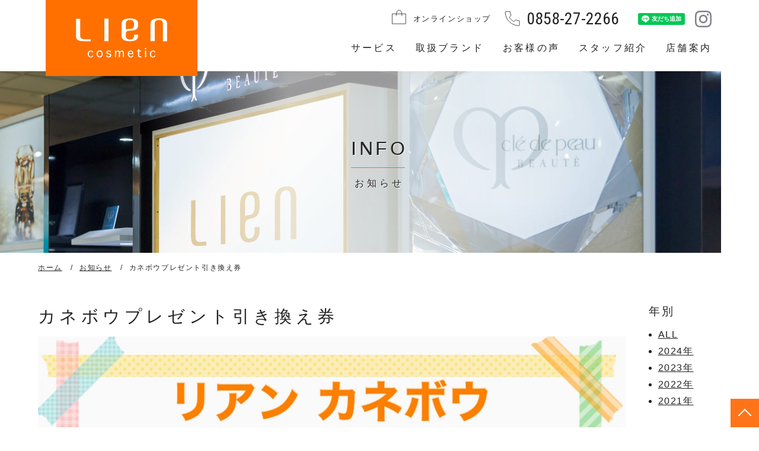

--- FILE ---
content_type: text/html; charset=UTF-8
request_url: https://www.c-lien.jp/archives/602
body_size: 6313
content:
<!DOCTYPE html><html lang="ja">
<head>
<meta http-equiv="X-UA-Compatible" content="IE=edge"/>
<meta name="robots" content="index,follow">
<meta charset="utf-8">
<title>
	コスメティック LIEN(リアン) | 
	  カネボウプレゼント引き換え券</title>

<meta property="og:title" content="カネボウプレゼント引き換え券" />
<meta property="og:description" content="　　 【こちらの画像をリアン従業員にご提示ください】 6月1日(火)〜6月30日(水)の期間中、 カネボウ商品を1500円（税込）以上ご購入＆ 上記のクーポン券をご提示頂くとプレゼント進呈致します。 どちらかお選びくださ [&hellip;]" />
<meta property="og:url" content="https://www.c-lien.jp/archives/602" />
<meta property="og:type" content="article" />
<meta name="description" content="　　 【こちらの画像をリアン従業員にご提示ください】 6月1日(火)〜6月30日(水)の期間中、 カネボウ商品を1500円（税込）以上ご購入＆ 上記のクーポン券をご提示頂くとプレゼント進呈致します。 どちらかお選びくださ [&hellip;]" />

<meta property="og:image" content="https://www.c-lien.jp/wp-content/themes/wp-c_lien/common/img/ogp.jpg" />
<meta property="og:locale" content="ja_JP" />
<meta property="og:site_name" content="コスメティック LIEN(リアン)" />

<meta name="format-detection" content="telephone=no">
<meta name="viewport" content="width=device-width,initial-scale=1.0">

<link href="https://www.c-lien.jp/wp-content/themes/wp-c_lien/common/img/favicon.ico" rel="shortcut icon">
<link rel="apple-touch-icon" sizes="180x180" href="https://www.c-lien.jp/wp-content/themes/wp-c_lien/common/img/apple-touch-icon.png">
<link rel="stylesheet" href="https://www.c-lien.jp/wp-content/themes/wp-c_lien/common/css/slick.css"  media="print" onload="this.media='all'">
<link rel="stylesheet" href="https://www.c-lien.jp/wp-content/themes/wp-c_lien/common/css/colorbox.css?20230919"  media="print" onload="this.media='all'"/>
<link rel="stylesheet" href="https://www.c-lien.jp/wp-content/themes/wp-c_lien/common/css/jquery-ui.css"  media="print" onload="this.media='all'"/>
<!--link rel="stylesheet" href="https://unpkg.com/flatpickr/dist/flatpickr.min.css"-->
<link rel="stylesheet" href="https://www.c-lien.jp/wp-content/themes/wp-c_lien/common/css/style.css?20230919" />
<link rel="stylesheet" href="https://fonts.googleapis.com/css?family=Roboto+Condensed:400,700&display=swap" media="print" onload="this.media='all'">

<meta name='robots' content='max-image-preview:large' />
<link rel='dns-prefetch' href='//www.google.com' />
<link rel='dns-prefetch' href='//ajax.googleapis.com' />
<link rel='dns-prefetch' href='//maxcdn.bootstrapcdn.com' />
<link rel="alternate" type="application/rss+xml" title="コスメティック LIEN(リアン) &raquo; フィード" href="https://www.c-lien.jp/feed" />
<link rel="alternate" type="application/rss+xml" title="コスメティック LIEN(リアン) &raquo; コメントフィード" href="https://www.c-lien.jp/comments/feed" />
<link rel="alternate" type="application/rss+xml" title="コスメティック LIEN(リアン) &raquo; カネボウプレゼント引き換え券 のコメントのフィード" href="https://www.c-lien.jp/archives/602/feed" />
<link rel='stylesheet' id='sbi_styles-css' href='https://www.c-lien.jp/wp-content/plugins/instagram-feed/css/sbi-styles.min.css?ver=6.6.1' media='all' />
<link rel='stylesheet' id='classic-theme-styles-css' href='https://www.c-lien.jp/wp-includes/css/classic-themes.min.css?ver=6.2.8' media='all' />
<style id='global-styles-inline-css'>
body{--wp--preset--color--black: #000000;--wp--preset--color--cyan-bluish-gray: #abb8c3;--wp--preset--color--white: #ffffff;--wp--preset--color--pale-pink: #f78da7;--wp--preset--color--vivid-red: #cf2e2e;--wp--preset--color--luminous-vivid-orange: #ff6900;--wp--preset--color--luminous-vivid-amber: #fcb900;--wp--preset--color--light-green-cyan: #7bdcb5;--wp--preset--color--vivid-green-cyan: #00d084;--wp--preset--color--pale-cyan-blue: #8ed1fc;--wp--preset--color--vivid-cyan-blue: #0693e3;--wp--preset--color--vivid-purple: #9b51e0;--wp--preset--gradient--vivid-cyan-blue-to-vivid-purple: linear-gradient(135deg,rgba(6,147,227,1) 0%,rgb(155,81,224) 100%);--wp--preset--gradient--light-green-cyan-to-vivid-green-cyan: linear-gradient(135deg,rgb(122,220,180) 0%,rgb(0,208,130) 100%);--wp--preset--gradient--luminous-vivid-amber-to-luminous-vivid-orange: linear-gradient(135deg,rgba(252,185,0,1) 0%,rgba(255,105,0,1) 100%);--wp--preset--gradient--luminous-vivid-orange-to-vivid-red: linear-gradient(135deg,rgba(255,105,0,1) 0%,rgb(207,46,46) 100%);--wp--preset--gradient--very-light-gray-to-cyan-bluish-gray: linear-gradient(135deg,rgb(238,238,238) 0%,rgb(169,184,195) 100%);--wp--preset--gradient--cool-to-warm-spectrum: linear-gradient(135deg,rgb(74,234,220) 0%,rgb(151,120,209) 20%,rgb(207,42,186) 40%,rgb(238,44,130) 60%,rgb(251,105,98) 80%,rgb(254,248,76) 100%);--wp--preset--gradient--blush-light-purple: linear-gradient(135deg,rgb(255,206,236) 0%,rgb(152,150,240) 100%);--wp--preset--gradient--blush-bordeaux: linear-gradient(135deg,rgb(254,205,165) 0%,rgb(254,45,45) 50%,rgb(107,0,62) 100%);--wp--preset--gradient--luminous-dusk: linear-gradient(135deg,rgb(255,203,112) 0%,rgb(199,81,192) 50%,rgb(65,88,208) 100%);--wp--preset--gradient--pale-ocean: linear-gradient(135deg,rgb(255,245,203) 0%,rgb(182,227,212) 50%,rgb(51,167,181) 100%);--wp--preset--gradient--electric-grass: linear-gradient(135deg,rgb(202,248,128) 0%,rgb(113,206,126) 100%);--wp--preset--gradient--midnight: linear-gradient(135deg,rgb(2,3,129) 0%,rgb(40,116,252) 100%);--wp--preset--duotone--dark-grayscale: url('#wp-duotone-dark-grayscale');--wp--preset--duotone--grayscale: url('#wp-duotone-grayscale');--wp--preset--duotone--purple-yellow: url('#wp-duotone-purple-yellow');--wp--preset--duotone--blue-red: url('#wp-duotone-blue-red');--wp--preset--duotone--midnight: url('#wp-duotone-midnight');--wp--preset--duotone--magenta-yellow: url('#wp-duotone-magenta-yellow');--wp--preset--duotone--purple-green: url('#wp-duotone-purple-green');--wp--preset--duotone--blue-orange: url('#wp-duotone-blue-orange');--wp--preset--font-size--small: 13px;--wp--preset--font-size--medium: 20px;--wp--preset--font-size--large: 36px;--wp--preset--font-size--x-large: 42px;--wp--preset--spacing--20: 0.44rem;--wp--preset--spacing--30: 0.67rem;--wp--preset--spacing--40: 1rem;--wp--preset--spacing--50: 1.5rem;--wp--preset--spacing--60: 2.25rem;--wp--preset--spacing--70: 3.38rem;--wp--preset--spacing--80: 5.06rem;--wp--preset--shadow--natural: 6px 6px 9px rgba(0, 0, 0, 0.2);--wp--preset--shadow--deep: 12px 12px 50px rgba(0, 0, 0, 0.4);--wp--preset--shadow--sharp: 6px 6px 0px rgba(0, 0, 0, 0.2);--wp--preset--shadow--outlined: 6px 6px 0px -3px rgba(255, 255, 255, 1), 6px 6px rgba(0, 0, 0, 1);--wp--preset--shadow--crisp: 6px 6px 0px rgba(0, 0, 0, 1);}:where(.is-layout-flex){gap: 0.5em;}body .is-layout-flow > .alignleft{float: left;margin-inline-start: 0;margin-inline-end: 2em;}body .is-layout-flow > .alignright{float: right;margin-inline-start: 2em;margin-inline-end: 0;}body .is-layout-flow > .aligncenter{margin-left: auto !important;margin-right: auto !important;}body .is-layout-constrained > .alignleft{float: left;margin-inline-start: 0;margin-inline-end: 2em;}body .is-layout-constrained > .alignright{float: right;margin-inline-start: 2em;margin-inline-end: 0;}body .is-layout-constrained > .aligncenter{margin-left: auto !important;margin-right: auto !important;}body .is-layout-constrained > :where(:not(.alignleft):not(.alignright):not(.alignfull)){max-width: var(--wp--style--global--content-size);margin-left: auto !important;margin-right: auto !important;}body .is-layout-constrained > .alignwide{max-width: var(--wp--style--global--wide-size);}body .is-layout-flex{display: flex;}body .is-layout-flex{flex-wrap: wrap;align-items: center;}body .is-layout-flex > *{margin: 0;}:where(.wp-block-columns.is-layout-flex){gap: 2em;}.has-black-color{color: var(--wp--preset--color--black) !important;}.has-cyan-bluish-gray-color{color: var(--wp--preset--color--cyan-bluish-gray) !important;}.has-white-color{color: var(--wp--preset--color--white) !important;}.has-pale-pink-color{color: var(--wp--preset--color--pale-pink) !important;}.has-vivid-red-color{color: var(--wp--preset--color--vivid-red) !important;}.has-luminous-vivid-orange-color{color: var(--wp--preset--color--luminous-vivid-orange) !important;}.has-luminous-vivid-amber-color{color: var(--wp--preset--color--luminous-vivid-amber) !important;}.has-light-green-cyan-color{color: var(--wp--preset--color--light-green-cyan) !important;}.has-vivid-green-cyan-color{color: var(--wp--preset--color--vivid-green-cyan) !important;}.has-pale-cyan-blue-color{color: var(--wp--preset--color--pale-cyan-blue) !important;}.has-vivid-cyan-blue-color{color: var(--wp--preset--color--vivid-cyan-blue) !important;}.has-vivid-purple-color{color: var(--wp--preset--color--vivid-purple) !important;}.has-black-background-color{background-color: var(--wp--preset--color--black) !important;}.has-cyan-bluish-gray-background-color{background-color: var(--wp--preset--color--cyan-bluish-gray) !important;}.has-white-background-color{background-color: var(--wp--preset--color--white) !important;}.has-pale-pink-background-color{background-color: var(--wp--preset--color--pale-pink) !important;}.has-vivid-red-background-color{background-color: var(--wp--preset--color--vivid-red) !important;}.has-luminous-vivid-orange-background-color{background-color: var(--wp--preset--color--luminous-vivid-orange) !important;}.has-luminous-vivid-amber-background-color{background-color: var(--wp--preset--color--luminous-vivid-amber) !important;}.has-light-green-cyan-background-color{background-color: var(--wp--preset--color--light-green-cyan) !important;}.has-vivid-green-cyan-background-color{background-color: var(--wp--preset--color--vivid-green-cyan) !important;}.has-pale-cyan-blue-background-color{background-color: var(--wp--preset--color--pale-cyan-blue) !important;}.has-vivid-cyan-blue-background-color{background-color: var(--wp--preset--color--vivid-cyan-blue) !important;}.has-vivid-purple-background-color{background-color: var(--wp--preset--color--vivid-purple) !important;}.has-black-border-color{border-color: var(--wp--preset--color--black) !important;}.has-cyan-bluish-gray-border-color{border-color: var(--wp--preset--color--cyan-bluish-gray) !important;}.has-white-border-color{border-color: var(--wp--preset--color--white) !important;}.has-pale-pink-border-color{border-color: var(--wp--preset--color--pale-pink) !important;}.has-vivid-red-border-color{border-color: var(--wp--preset--color--vivid-red) !important;}.has-luminous-vivid-orange-border-color{border-color: var(--wp--preset--color--luminous-vivid-orange) !important;}.has-luminous-vivid-amber-border-color{border-color: var(--wp--preset--color--luminous-vivid-amber) !important;}.has-light-green-cyan-border-color{border-color: var(--wp--preset--color--light-green-cyan) !important;}.has-vivid-green-cyan-border-color{border-color: var(--wp--preset--color--vivid-green-cyan) !important;}.has-pale-cyan-blue-border-color{border-color: var(--wp--preset--color--pale-cyan-blue) !important;}.has-vivid-cyan-blue-border-color{border-color: var(--wp--preset--color--vivid-cyan-blue) !important;}.has-vivid-purple-border-color{border-color: var(--wp--preset--color--vivid-purple) !important;}.has-vivid-cyan-blue-to-vivid-purple-gradient-background{background: var(--wp--preset--gradient--vivid-cyan-blue-to-vivid-purple) !important;}.has-light-green-cyan-to-vivid-green-cyan-gradient-background{background: var(--wp--preset--gradient--light-green-cyan-to-vivid-green-cyan) !important;}.has-luminous-vivid-amber-to-luminous-vivid-orange-gradient-background{background: var(--wp--preset--gradient--luminous-vivid-amber-to-luminous-vivid-orange) !important;}.has-luminous-vivid-orange-to-vivid-red-gradient-background{background: var(--wp--preset--gradient--luminous-vivid-orange-to-vivid-red) !important;}.has-very-light-gray-to-cyan-bluish-gray-gradient-background{background: var(--wp--preset--gradient--very-light-gray-to-cyan-bluish-gray) !important;}.has-cool-to-warm-spectrum-gradient-background{background: var(--wp--preset--gradient--cool-to-warm-spectrum) !important;}.has-blush-light-purple-gradient-background{background: var(--wp--preset--gradient--blush-light-purple) !important;}.has-blush-bordeaux-gradient-background{background: var(--wp--preset--gradient--blush-bordeaux) !important;}.has-luminous-dusk-gradient-background{background: var(--wp--preset--gradient--luminous-dusk) !important;}.has-pale-ocean-gradient-background{background: var(--wp--preset--gradient--pale-ocean) !important;}.has-electric-grass-gradient-background{background: var(--wp--preset--gradient--electric-grass) !important;}.has-midnight-gradient-background{background: var(--wp--preset--gradient--midnight) !important;}.has-small-font-size{font-size: var(--wp--preset--font-size--small) !important;}.has-medium-font-size{font-size: var(--wp--preset--font-size--medium) !important;}.has-large-font-size{font-size: var(--wp--preset--font-size--large) !important;}.has-x-large-font-size{font-size: var(--wp--preset--font-size--x-large) !important;}
.wp-block-navigation a:where(:not(.wp-element-button)){color: inherit;}
:where(.wp-block-columns.is-layout-flex){gap: 2em;}
.wp-block-pullquote{font-size: 1.5em;line-height: 1.6;}
</style>
<link rel='stylesheet' id='contact-form-7-css' href='https://www.c-lien.jp/wp-content/plugins/contact-form-7/includes/css/styles.css?ver=5.3.2' media='all' />
<link rel='stylesheet' id='ctf_styles-css' href='https://www.c-lien.jp/wp-content/plugins/custom-twitter-feeds/css/ctf-styles.min.css?ver=2.1.2' media='all' />
<link rel='stylesheet' id='style.css-css' href='https://www.c-lien.jp/wp-content/themes/wp-c_lien/style.css?ver=6.2.8' media='all' />
<link rel='stylesheet' id='cff-css' href='https://www.c-lien.jp/wp-content/plugins/custom-facebook-feed/assets/css/cff-style.min.css?ver=4.2' media='all' />
<link rel='stylesheet' id='sb-font-awesome-css' href='https://maxcdn.bootstrapcdn.com/font-awesome/4.7.0/css/font-awesome.min.css?ver=6.2.8' media='all' />
<link rel='stylesheet' id='dtpicker-css' href='https://www.c-lien.jp/wp-content/plugins/date-time-picker-field/assets/js/vendor/datetimepicker/jquery.datetimepicker.min.css?ver=6.2.8' media='all' />
<link rel='stylesheet' id='cf7cf-style-css' href='https://www.c-lien.jp/wp-content/plugins/cf7-conditional-fields/style.css?ver=1.9.14' media='all' />
<script src='https://ajax.googleapis.com/ajax/libs/jquery/3.3.1/jquery.min.js?ver=3.3.1' id='jquery-js'></script>
<link rel="https://api.w.org/" href="https://www.c-lien.jp/wp-json/" /><link rel="alternate" type="application/json" href="https://www.c-lien.jp/wp-json/wp/v2/posts/602" /><link rel="canonical" href="https://www.c-lien.jp/archives/602" />
<link rel='shortlink' href='https://www.c-lien.jp/?p=602' />
<link rel="alternate" type="application/json+oembed" href="https://www.c-lien.jp/wp-json/oembed/1.0/embed?url=https%3A%2F%2Fwww.c-lien.jp%2Farchives%2F602" />
<link rel="alternate" type="text/xml+oembed" href="https://www.c-lien.jp/wp-json/oembed/1.0/embed?url=https%3A%2F%2Fwww.c-lien.jp%2Farchives%2F602&#038;format=xml" />

<script src="https://cdnjs.cloudflare.com/ajax/libs/jqueryui/1.12.1/jquery-ui.min.js"></script>
<script src="https://www.c-lien.jp/wp-content/themes/wp-c_lien/common/js/jquery.colorbox.js"></script>
<script src="https://www.c-lien.jp/wp-content/themes/wp-c_lien/common/js/jquery.cookie.js"></script>
<script src="//cdn.jsdelivr.net/npm/slick-carousel@1.8.1/slick/slick.min.js"></script>
<script src="https://www.c-lien.jp/wp-content/themes/wp-c_lien/common/js/jquery.meanmenu.js"></script>
<script src="https://www.c-lien.jp/wp-content/themes/wp-c_lien/common/js/jquery.inview.min.js"></script>
<script src="https://www.c-lien.jp/wp-content/themes/wp-c_lien/common/js/jquery.autoKana.js"></script>
<!--script src="https://www.c-lien.jp/wp-content/themes/wp-c_lien/common/js/parallax.min.js"></script-->
<script src="https://www.c-lien.jp/wp-content/themes/wp-c_lien/common/js/original.js?20230919"></script>

<!-- Global site tag (gtag.js) - Google Analytics -->
<script async src="https://www.googletagmanager.com/gtag/js?id=UA-195283980-1"></script>
<script>
  window.dataLayer = window.dataLayer || [];
  function gtag(){dataLayer.push(arguments);}
  gtag('js', new Date());

  gtag('config', 'UA-195283980-1');
</script>


</head>

<body 
	class="post-template-default single single-post postid-602 single-format-standard temp page">


<!--WRAPPER/-->


<!--HEADER/-->
<!--div id="loader-bg"><div class="spinner"><div></div><div></div><div></div></div></div-->
<div class="header">
	
<div class="t_title"><a href="https://www.c-lien.jp/"><img src="https://www.c-lien.jp/wp-content/themes/wp-c_lien/common/img/logo.svg" alt=""></a></div>

<div class="sp_menu off"><div></div><div></div><div></div></div>

<!--HEADER MENU/-->
<div class="hm">

<ul>
<li class="m_service"><a href="/#service">サービス</a></li>
<li class="m_bland"><a href="/brand">取扱ブランド</a></li>
<li class="m_voice"><a href="/voice">お客様の声</a></li>
<li class="m_staff"><a href="/staff">スタッフ紹介</a></li>
<li class="m_shop"><a href="/#access">店舗案内</a></li>
</ul>

<ul class="contact_box">
<li class="hm_onlineshop"><a class="m_onlineshop" href="https://www.shiseido.co.jp/sw/omiseplus/auth/SWFG071850.seam?sf_store=store-
289566&tenpo_cd=289566&sf_source_origin=storefront" target="_blank">オンラインショップ</a></li>
<li class="hm_tel"><div class="tel"><strong>0858-27-2266</strong></div></li>
<li class="m_line">
<div class="line-it-button" style="display: none;" data-lang="ja" data-type="friend" data-lineId="@rot8232s"></div>
 <script src="https://www.line-website.com/social-plugins/js/thirdparty/loader.min.js" async="async" defer="defer"></script>
</li>
<li class="m_ig"><a class="ig" href="https://www.instagram.com/lien.cosme/?hl=ja" target="_blank"></a>
</li>
</ul>

</div>
<!--/HEADER MENU-->

</div>
<!--/HEADER-->


<div class="hero"><div><h2><span class="en fadeinUp">INFO</span><span class="ja fadeinDown">お知らせ</span></h2></div></div>


<!--ARTICLE/-->
<div class="article">

<div class="navibar">
<ul>
<li class="close"><a href="https://www.c-lien.jp/">ホーム</a></li>
<li><a href="https://www.c-lien.jp/archives/category/info">お知らせ</a></li>
<li>カネボウプレゼント引き換え券</li>
</ul></div>



<div class="text_area">
<h3 class="page_title">カネボウプレゼント引き換え券</h3>
<p><a href="https://www.c-lien.jp/wp-content/uploads/2021/05/30848D86-FE28-4E18-A1DD-403D069E3BC8.jpeg"><img decoding="async" src="https://www.c-lien.jp/wp-content/uploads/2021/05/30848D86-FE28-4E18-A1DD-403D069E3BC8.jpeg" alt="" width="2048" height="2048" class="aligncenter size-full wp-image-603" srcset="https://www.c-lien.jp/wp-content/uploads/2021/05/30848D86-FE28-4E18-A1DD-403D069E3BC8.jpeg 2048w, https://www.c-lien.jp/wp-content/uploads/2021/05/30848D86-FE28-4E18-A1DD-403D069E3BC8-300x300.jpeg 300w, https://www.c-lien.jp/wp-content/uploads/2021/05/30848D86-FE28-4E18-A1DD-403D069E3BC8-1024x1024.jpeg 1024w, https://www.c-lien.jp/wp-content/uploads/2021/05/30848D86-FE28-4E18-A1DD-403D069E3BC8-150x150.jpeg 150w, https://www.c-lien.jp/wp-content/uploads/2021/05/30848D86-FE28-4E18-A1DD-403D069E3BC8-768x768.jpeg 768w, https://www.c-lien.jp/wp-content/uploads/2021/05/30848D86-FE28-4E18-A1DD-403D069E3BC8-1536x1536.jpeg 1536w" sizes="(max-width: 2048px) 100vw, 2048px" /></a>　　<br />
【こちらの画像をリアン従業員にご提示ください】</p>
<p>6月1日(火)〜6月30日(水)の期間中、<br />
カネボウ商品を1500円（税込）以上ご購入＆<br />
上記のクーポン券をご提示頂くとプレゼント進呈致します。<br />
<a href="https://www.c-lien.jp/wp-content/uploads/2021/05/5EE2650F-DC53-4E30-B117-72CC71374DD2.jpeg"><img decoding="async" loading="lazy" src="https://www.c-lien.jp/wp-content/uploads/2021/05/5EE2650F-DC53-4E30-B117-72CC71374DD2.jpeg" alt="" width="800" height="800" class="aligncenter size-full wp-image-604" srcset="https://www.c-lien.jp/wp-content/uploads/2021/05/5EE2650F-DC53-4E30-B117-72CC71374DD2.jpeg 800w, https://www.c-lien.jp/wp-content/uploads/2021/05/5EE2650F-DC53-4E30-B117-72CC71374DD2-300x300.jpeg 300w, https://www.c-lien.jp/wp-content/uploads/2021/05/5EE2650F-DC53-4E30-B117-72CC71374DD2-150x150.jpeg 150w, https://www.c-lien.jp/wp-content/uploads/2021/05/5EE2650F-DC53-4E30-B117-72CC71374DD2-768x768.jpeg 768w" sizes="(max-width: 800px) 100vw, 800px" /></a><a href="https://www.c-lien.jp/wp-content/uploads/2021/05/4150DC36-703A-4BDF-8440-1112B3F20F1B.jpeg"><img decoding="async" loading="lazy" src="https://www.c-lien.jp/wp-content/uploads/2021/05/4150DC36-703A-4BDF-8440-1112B3F20F1B.jpeg" alt="" width="618" height="618" class="aligncenter size-full wp-image-605" srcset="https://www.c-lien.jp/wp-content/uploads/2021/05/4150DC36-703A-4BDF-8440-1112B3F20F1B.jpeg 618w, https://www.c-lien.jp/wp-content/uploads/2021/05/4150DC36-703A-4BDF-8440-1112B3F20F1B-300x300.jpeg 300w, https://www.c-lien.jp/wp-content/uploads/2021/05/4150DC36-703A-4BDF-8440-1112B3F20F1B-150x150.jpeg 150w" sizes="(max-width: 618px) 100vw, 618px" /></a></p>
<p>どちらかお選びください。<br />
お一人様1回限り・なくなり次第終了とさせて頂きます。</p>

</div>



	
<!--SIDE/-->
<div class="side">

<div class="year">
<h6>年別</h6>
<ul>
<li><a href="https://www.c-lien.jp/archives/category/info" class="active">ALL</a></li>
<li><a href="https://www.c-lien.jp/archives/category/info?y=2024">2024年</a></li>
<li><a href="https://www.c-lien.jp/archives/category/info?y=2023">2023年</a></li>
<li><a href="https://www.c-lien.jp/archives/category/info?y=2022">2022年</a></li>
<li><a href="https://www.c-lien.jp/archives/category/info?y=2021">2021年</a></li>
</ul>
</div>

</div>
<!--/SIDE-->


	
	
	
<!--FOOTER/-->
<div id="footer" class="footer">

<a href="#" class="logo"></a>

<div class="address">
〒682-0023<br>
鳥取県倉吉市山根557-1 <br class="pc_no2"/>パープルタウン1F<br>
OPEN 10:00-19:00<br>
<div class="tel">TEL <strong>0858-27-2266</strong></div>
</div>

<div class="sns_copy">

<div class="copyright">&copy; cosmetic LIEN.</div>
</div>


</div>


<ul class="fm">
<!--<li class="m_contact"><a href="/contact"></a></li>-->
<li class="m_tel"><a title="電話をかける" href="tel:0858272266"></a></li>
<li class="m_line">
<div class="line-it-button" style="display: none;" data-lang="ja" data-type="friend" data-lineid="@rot8232s"></div>
 <script src="https://www.line-website.com/social-plugins/js/thirdparty/loader.min.js" async="async" defer="defer"></script>
</li>
<li class="m_ig"><a class="ig" href="https://www.instagram.com/lien.cosme/?hl=ja" target="_blank"></a>
</li>
</ul>

<a class="pagetop" href="#"></a>

<!--/FOOTER-->

</div>
<!--/ARTICLE-->

<!-- Custom Facebook Feed JS -->
<script>var cffajaxurl = "https://www.c-lien.jp/wp-admin/admin-ajax.php";
var cfflinkhashtags = "true";
</script>
<!-- Instagram Feed JS -->
<script>
var sbiajaxurl = "https://www.c-lien.jp/wp-admin/admin-ajax.php";
</script>
<script id='vk-ltc-js-js-extra'>
/* <![CDATA[ */
var vkLtc = {"ajaxurl":"https:\/\/www.c-lien.jp\/wp-admin\/admin-ajax.php"};
/* ]]> */
</script>
<script src='https://www.c-lien.jp/wp-content/plugins/vk-link-target-controller/js/script.min.js?ver=1.5.0' id='vk-ltc-js-js'></script>
<script id='contact-form-7-js-extra'>
/* <![CDATA[ */
var wpcf7 = {"apiSettings":{"root":"https:\/\/www.c-lien.jp\/wp-json\/contact-form-7\/v1","namespace":"contact-form-7\/v1"}};
/* ]]> */
</script>
<script src='https://www.c-lien.jp/wp-content/plugins/contact-form-7/includes/js/scripts.js?ver=5.3.2' id='contact-form-7-js'></script>
<script src='https://www.google.com/recaptcha/api.js?render=6LcxQw4jAAAAAEw27sDl9fzDczBr_C5TaIMH86UI&#038;ver=3.0' id='google-recaptcha-js'></script>
<script id='wpcf7-recaptcha-js-extra'>
/* <![CDATA[ */
var wpcf7_recaptcha = {"sitekey":"6LcxQw4jAAAAAEw27sDl9fzDczBr_C5TaIMH86UI","actions":{"homepage":"homepage","contactform":"contactform"}};
/* ]]> */
</script>
<script src='https://www.c-lien.jp/wp-content/plugins/contact-form-7/modules/recaptcha/script.js?ver=5.3.2' id='wpcf7-recaptcha-js'></script>
<script src='https://www.c-lien.jp/wp-content/plugins/custom-facebook-feed/assets/js/cff-scripts.min.js?ver=4.2' id='cffscripts-js'></script>
<script src='https://www.c-lien.jp/wp-content/plugins/date-time-picker-field/assets/js/vendor/moment/moment.js?ver=6.2.8' id='dtp-moment-js'></script>
<script src='https://www.c-lien.jp/wp-content/plugins/date-time-picker-field/assets/js/vendor/datetimepicker/jquery.datetimepicker.full.min.js?ver=6.2.8' id='dtpicker-js'></script>
<script id='dtpicker-build-js-extra'>
/* <![CDATA[ */
var datepickeropts = {"selector":".datepicker","locale":"en","theme":"default","datepicker":"on","timepicker":"on","inline":"off","placeholder":"on","preventkeyboard":"on","minDate":"on","step":"60","minTime":"10:00","maxTime":"17:00","offset":"0","min_date":"","max_date":"","dateformat":"YYYY\/MM\/DD","hourformat":"HH:mm","load":"full","disabled_days":"","disabled_calendar_days":["2021\/06\/18","2021\/06\/19","2021\/06\/20"],"allowed_times":"","sunday_times":"","monday_times":"","tuesday_times":"","wednesday_times":"","thursday_times":"","friday_times":"","saturday_times":"","dayOfWeekStart":"0","i18n":{"en":{"months":["1\u6708","2\u6708","3\u6708","4\u6708","5\u6708","6\u6708","7\u6708","8\u6708","9\u6708","10\u6708","11\u6708","12\u6708"],"dayOfWeekShort":["\u65e5","\u6708","\u706b","\u6c34","\u6728","\u91d1","\u571f"],"dayOfWeek":["\u65e5\u66dc\u65e5","\u6708\u66dc\u65e5","\u706b\u66dc\u65e5","\u6c34\u66dc\u65e5","\u6728\u66dc\u65e5","\u91d1\u66dc\u65e5","\u571f\u66dc\u65e5"]}},"format":"YYYY\/MM\/DD HH:mm","clean_format":"Y\/m\/d H:i","value":"","timezone":"Asia\/Tokyo","utc_offset":"9","now":"2026\/01\/21 20:08"};
/* ]]> */
</script>
<script src='https://www.c-lien.jp/wp-content/plugins/date-time-picker-field/assets/js/dtpicker.js?ver=6.2.8' id='dtpicker-build-js'></script>
<script id='wpcf7cf-scripts-js-extra'>
/* <![CDATA[ */
var wpcf7cf_global_settings = {"ajaxurl":"https:\/\/www.c-lien.jp\/wp-admin\/admin-ajax.php"};
/* ]]> */
</script>
<script src='https://www.c-lien.jp/wp-content/plugins/cf7-conditional-fields/js/scripts.js?ver=1.9.14' id='wpcf7cf-scripts-js'></script>

</body>
</html>


--- FILE ---
content_type: text/html; charset=utf-8
request_url: https://social-plugins.line.me/widget/friend?lineId=%40rot8232s&lang=ja&type=friend&id=0&origin=https%3A%2F%2Fwww.c-lien.jp%2Farchives%2F602&title=%E3%82%B3%E3%82%B9%E3%83%A1%E3%83%86%E3%82%A3%E3%83%83%E3%82%AF%20LIEN(%E3%83%AA%E3%82%A2%E3%83%B3)%20%7C%20%E3%82%AB%E3%83%8D%E3%83%9C%E3%82%A6%E3%83%97%E3%83%AC%E3%82%BC%E3%83%B3%E3%83%88%E5%BC%95%E3%81%8D%E6%8F%9B%E3%81%88%E5%88%B8&env=REAL
body_size: 874
content:
<!DOCTYPE html>
<html lang="ja">
<head>
      <meta charset="UTF-8">
      <link rel="stylesheet" type="text/css" href="https://www.line-website.com/social-plugins/css/widget.1.27.8.1.css"/>
      <script>
          window.lineIt = {"login":false,"friend":{"friendName":"コスメティック リアン","invalidOa":false,"pictureUrl":"https://profile.line-scdn.net/0hIUeUgNA_FnpILAk8f6VoBTh8FRBrXU9oZkoLTHV7T0txGQR8ZBlaTnR4Gk52SAEuZklaSH0sHUpEP2EcVnrqTk8cSE1xGlkuZEpQmQ","homeUrl":"https://timeline.line.me/user/_dazwDx1K-orS9Gi6AjjRAnUFEYqkICshtryQON4","timelineID":"_dazwDx1K-orS9Gi6AjjRAnUFEYqkICshtryQON4","friendCount":653,"userFriendStatus":{"contactStatus":{"status":"UNSPECIFIED"}},"contactStatus":{"status":"UNSPECIFIED"}}}
      </script>
</head>
<body class="ja chrome otherOs" style="width: max-content;">
<div class="btnWrap afWrap">
      <button class="btn  on" title="コスメティック リアンを友だち追加できます。"><i></i><span class="label"><span class="lang">友だち追加</span></span>
      </button>
      <span class="bubble">
            <span class="article  ">
                <span class="num" title="653">653</span><a class="icon" href="https://timeline.line.me/user/_dazwDx1K-orS9Gi6AjjRAnUFEYqkICshtryQON4" target="_blank" title="コスメティック リアンのホームで他の投稿も見ることができます。"></a>
            </span>
      </span>
</div>
</body>
<script src="https://www.line-website.com/social-plugins/js/widget/button.1.27.8.1.js" async="async" defer="defer" crossorigin="anonymous"></script>
<script src="https://www.line-website.com/social-plugins/js/lib/sentry.1.27.8.1.js" crossorigin="anonymous"></script>
</html>

--- FILE ---
content_type: text/html; charset=utf-8
request_url: https://social-plugins.line.me/widget/friend?lineId=%40rot8232s&lang=ja&type=friend&id=1&origin=https%3A%2F%2Fwww.c-lien.jp%2Farchives%2F602&title=%E3%82%B3%E3%82%B9%E3%83%A1%E3%83%86%E3%82%A3%E3%83%83%E3%82%AF%20LIEN(%E3%83%AA%E3%82%A2%E3%83%B3)%20%7C%20%E3%82%AB%E3%83%8D%E3%83%9C%E3%82%A6%E3%83%97%E3%83%AC%E3%82%BC%E3%83%B3%E3%83%88%E5%BC%95%E3%81%8D%E6%8F%9B%E3%81%88%E5%88%B8&env=REAL
body_size: 874
content:
<!DOCTYPE html>
<html lang="ja">
<head>
      <meta charset="UTF-8">
      <link rel="stylesheet" type="text/css" href="https://www.line-website.com/social-plugins/css/widget.1.27.8.1.css"/>
      <script>
          window.lineIt = {"login":false,"friend":{"friendName":"コスメティック リアン","invalidOa":false,"pictureUrl":"https://profile.line-scdn.net/0hIUeUgNA_FnpILAk8f6VoBTh8FRBrXU9oZkoLTHV7T0txGQR8ZBlaTnR4Gk52SAEuZklaSH0sHUpEP2EcVnrqTk8cSE1xGlkuZEpQmQ","homeUrl":"https://timeline.line.me/user/_dazwDx1K-orS9Gi6AjjRAnUFEYqkICshtryQON4","timelineID":"_dazwDx1K-orS9Gi6AjjRAnUFEYqkICshtryQON4","friendCount":653,"userFriendStatus":{"contactStatus":{"status":"UNSPECIFIED"}},"contactStatus":{"status":"UNSPECIFIED"}}}
      </script>
</head>
<body class="ja chrome otherOs" style="width: max-content;">
<div class="btnWrap afWrap">
      <button class="btn  on" title="コスメティック リアンを友だち追加できます。"><i></i><span class="label"><span class="lang">友だち追加</span></span>
      </button>
      <span class="bubble">
            <span class="article  ">
                <span class="num" title="653">653</span><a class="icon" href="https://timeline.line.me/user/_dazwDx1K-orS9Gi6AjjRAnUFEYqkICshtryQON4" target="_blank" title="コスメティック リアンのホームで他の投稿も見ることができます。"></a>
            </span>
      </span>
</div>
</body>
<script src="https://www.line-website.com/social-plugins/js/widget/button.1.27.8.1.js" async="async" defer="defer" crossorigin="anonymous"></script>
<script src="https://www.line-website.com/social-plugins/js/lib/sentry.1.27.8.1.js" crossorigin="anonymous"></script>
</html>

--- FILE ---
content_type: text/html; charset=utf-8
request_url: https://www.google.com/recaptcha/api2/anchor?ar=1&k=6LcxQw4jAAAAAEw27sDl9fzDczBr_C5TaIMH86UI&co=aHR0cHM6Ly93d3cuYy1saWVuLmpwOjQ0Mw..&hl=en&v=PoyoqOPhxBO7pBk68S4YbpHZ&size=invisible&anchor-ms=20000&execute-ms=30000&cb=eebp2upyaqkq
body_size: 48617
content:
<!DOCTYPE HTML><html dir="ltr" lang="en"><head><meta http-equiv="Content-Type" content="text/html; charset=UTF-8">
<meta http-equiv="X-UA-Compatible" content="IE=edge">
<title>reCAPTCHA</title>
<style type="text/css">
/* cyrillic-ext */
@font-face {
  font-family: 'Roboto';
  font-style: normal;
  font-weight: 400;
  font-stretch: 100%;
  src: url(//fonts.gstatic.com/s/roboto/v48/KFO7CnqEu92Fr1ME7kSn66aGLdTylUAMa3GUBHMdazTgWw.woff2) format('woff2');
  unicode-range: U+0460-052F, U+1C80-1C8A, U+20B4, U+2DE0-2DFF, U+A640-A69F, U+FE2E-FE2F;
}
/* cyrillic */
@font-face {
  font-family: 'Roboto';
  font-style: normal;
  font-weight: 400;
  font-stretch: 100%;
  src: url(//fonts.gstatic.com/s/roboto/v48/KFO7CnqEu92Fr1ME7kSn66aGLdTylUAMa3iUBHMdazTgWw.woff2) format('woff2');
  unicode-range: U+0301, U+0400-045F, U+0490-0491, U+04B0-04B1, U+2116;
}
/* greek-ext */
@font-face {
  font-family: 'Roboto';
  font-style: normal;
  font-weight: 400;
  font-stretch: 100%;
  src: url(//fonts.gstatic.com/s/roboto/v48/KFO7CnqEu92Fr1ME7kSn66aGLdTylUAMa3CUBHMdazTgWw.woff2) format('woff2');
  unicode-range: U+1F00-1FFF;
}
/* greek */
@font-face {
  font-family: 'Roboto';
  font-style: normal;
  font-weight: 400;
  font-stretch: 100%;
  src: url(//fonts.gstatic.com/s/roboto/v48/KFO7CnqEu92Fr1ME7kSn66aGLdTylUAMa3-UBHMdazTgWw.woff2) format('woff2');
  unicode-range: U+0370-0377, U+037A-037F, U+0384-038A, U+038C, U+038E-03A1, U+03A3-03FF;
}
/* math */
@font-face {
  font-family: 'Roboto';
  font-style: normal;
  font-weight: 400;
  font-stretch: 100%;
  src: url(//fonts.gstatic.com/s/roboto/v48/KFO7CnqEu92Fr1ME7kSn66aGLdTylUAMawCUBHMdazTgWw.woff2) format('woff2');
  unicode-range: U+0302-0303, U+0305, U+0307-0308, U+0310, U+0312, U+0315, U+031A, U+0326-0327, U+032C, U+032F-0330, U+0332-0333, U+0338, U+033A, U+0346, U+034D, U+0391-03A1, U+03A3-03A9, U+03B1-03C9, U+03D1, U+03D5-03D6, U+03F0-03F1, U+03F4-03F5, U+2016-2017, U+2034-2038, U+203C, U+2040, U+2043, U+2047, U+2050, U+2057, U+205F, U+2070-2071, U+2074-208E, U+2090-209C, U+20D0-20DC, U+20E1, U+20E5-20EF, U+2100-2112, U+2114-2115, U+2117-2121, U+2123-214F, U+2190, U+2192, U+2194-21AE, U+21B0-21E5, U+21F1-21F2, U+21F4-2211, U+2213-2214, U+2216-22FF, U+2308-230B, U+2310, U+2319, U+231C-2321, U+2336-237A, U+237C, U+2395, U+239B-23B7, U+23D0, U+23DC-23E1, U+2474-2475, U+25AF, U+25B3, U+25B7, U+25BD, U+25C1, U+25CA, U+25CC, U+25FB, U+266D-266F, U+27C0-27FF, U+2900-2AFF, U+2B0E-2B11, U+2B30-2B4C, U+2BFE, U+3030, U+FF5B, U+FF5D, U+1D400-1D7FF, U+1EE00-1EEFF;
}
/* symbols */
@font-face {
  font-family: 'Roboto';
  font-style: normal;
  font-weight: 400;
  font-stretch: 100%;
  src: url(//fonts.gstatic.com/s/roboto/v48/KFO7CnqEu92Fr1ME7kSn66aGLdTylUAMaxKUBHMdazTgWw.woff2) format('woff2');
  unicode-range: U+0001-000C, U+000E-001F, U+007F-009F, U+20DD-20E0, U+20E2-20E4, U+2150-218F, U+2190, U+2192, U+2194-2199, U+21AF, U+21E6-21F0, U+21F3, U+2218-2219, U+2299, U+22C4-22C6, U+2300-243F, U+2440-244A, U+2460-24FF, U+25A0-27BF, U+2800-28FF, U+2921-2922, U+2981, U+29BF, U+29EB, U+2B00-2BFF, U+4DC0-4DFF, U+FFF9-FFFB, U+10140-1018E, U+10190-1019C, U+101A0, U+101D0-101FD, U+102E0-102FB, U+10E60-10E7E, U+1D2C0-1D2D3, U+1D2E0-1D37F, U+1F000-1F0FF, U+1F100-1F1AD, U+1F1E6-1F1FF, U+1F30D-1F30F, U+1F315, U+1F31C, U+1F31E, U+1F320-1F32C, U+1F336, U+1F378, U+1F37D, U+1F382, U+1F393-1F39F, U+1F3A7-1F3A8, U+1F3AC-1F3AF, U+1F3C2, U+1F3C4-1F3C6, U+1F3CA-1F3CE, U+1F3D4-1F3E0, U+1F3ED, U+1F3F1-1F3F3, U+1F3F5-1F3F7, U+1F408, U+1F415, U+1F41F, U+1F426, U+1F43F, U+1F441-1F442, U+1F444, U+1F446-1F449, U+1F44C-1F44E, U+1F453, U+1F46A, U+1F47D, U+1F4A3, U+1F4B0, U+1F4B3, U+1F4B9, U+1F4BB, U+1F4BF, U+1F4C8-1F4CB, U+1F4D6, U+1F4DA, U+1F4DF, U+1F4E3-1F4E6, U+1F4EA-1F4ED, U+1F4F7, U+1F4F9-1F4FB, U+1F4FD-1F4FE, U+1F503, U+1F507-1F50B, U+1F50D, U+1F512-1F513, U+1F53E-1F54A, U+1F54F-1F5FA, U+1F610, U+1F650-1F67F, U+1F687, U+1F68D, U+1F691, U+1F694, U+1F698, U+1F6AD, U+1F6B2, U+1F6B9-1F6BA, U+1F6BC, U+1F6C6-1F6CF, U+1F6D3-1F6D7, U+1F6E0-1F6EA, U+1F6F0-1F6F3, U+1F6F7-1F6FC, U+1F700-1F7FF, U+1F800-1F80B, U+1F810-1F847, U+1F850-1F859, U+1F860-1F887, U+1F890-1F8AD, U+1F8B0-1F8BB, U+1F8C0-1F8C1, U+1F900-1F90B, U+1F93B, U+1F946, U+1F984, U+1F996, U+1F9E9, U+1FA00-1FA6F, U+1FA70-1FA7C, U+1FA80-1FA89, U+1FA8F-1FAC6, U+1FACE-1FADC, U+1FADF-1FAE9, U+1FAF0-1FAF8, U+1FB00-1FBFF;
}
/* vietnamese */
@font-face {
  font-family: 'Roboto';
  font-style: normal;
  font-weight: 400;
  font-stretch: 100%;
  src: url(//fonts.gstatic.com/s/roboto/v48/KFO7CnqEu92Fr1ME7kSn66aGLdTylUAMa3OUBHMdazTgWw.woff2) format('woff2');
  unicode-range: U+0102-0103, U+0110-0111, U+0128-0129, U+0168-0169, U+01A0-01A1, U+01AF-01B0, U+0300-0301, U+0303-0304, U+0308-0309, U+0323, U+0329, U+1EA0-1EF9, U+20AB;
}
/* latin-ext */
@font-face {
  font-family: 'Roboto';
  font-style: normal;
  font-weight: 400;
  font-stretch: 100%;
  src: url(//fonts.gstatic.com/s/roboto/v48/KFO7CnqEu92Fr1ME7kSn66aGLdTylUAMa3KUBHMdazTgWw.woff2) format('woff2');
  unicode-range: U+0100-02BA, U+02BD-02C5, U+02C7-02CC, U+02CE-02D7, U+02DD-02FF, U+0304, U+0308, U+0329, U+1D00-1DBF, U+1E00-1E9F, U+1EF2-1EFF, U+2020, U+20A0-20AB, U+20AD-20C0, U+2113, U+2C60-2C7F, U+A720-A7FF;
}
/* latin */
@font-face {
  font-family: 'Roboto';
  font-style: normal;
  font-weight: 400;
  font-stretch: 100%;
  src: url(//fonts.gstatic.com/s/roboto/v48/KFO7CnqEu92Fr1ME7kSn66aGLdTylUAMa3yUBHMdazQ.woff2) format('woff2');
  unicode-range: U+0000-00FF, U+0131, U+0152-0153, U+02BB-02BC, U+02C6, U+02DA, U+02DC, U+0304, U+0308, U+0329, U+2000-206F, U+20AC, U+2122, U+2191, U+2193, U+2212, U+2215, U+FEFF, U+FFFD;
}
/* cyrillic-ext */
@font-face {
  font-family: 'Roboto';
  font-style: normal;
  font-weight: 500;
  font-stretch: 100%;
  src: url(//fonts.gstatic.com/s/roboto/v48/KFO7CnqEu92Fr1ME7kSn66aGLdTylUAMa3GUBHMdazTgWw.woff2) format('woff2');
  unicode-range: U+0460-052F, U+1C80-1C8A, U+20B4, U+2DE0-2DFF, U+A640-A69F, U+FE2E-FE2F;
}
/* cyrillic */
@font-face {
  font-family: 'Roboto';
  font-style: normal;
  font-weight: 500;
  font-stretch: 100%;
  src: url(//fonts.gstatic.com/s/roboto/v48/KFO7CnqEu92Fr1ME7kSn66aGLdTylUAMa3iUBHMdazTgWw.woff2) format('woff2');
  unicode-range: U+0301, U+0400-045F, U+0490-0491, U+04B0-04B1, U+2116;
}
/* greek-ext */
@font-face {
  font-family: 'Roboto';
  font-style: normal;
  font-weight: 500;
  font-stretch: 100%;
  src: url(//fonts.gstatic.com/s/roboto/v48/KFO7CnqEu92Fr1ME7kSn66aGLdTylUAMa3CUBHMdazTgWw.woff2) format('woff2');
  unicode-range: U+1F00-1FFF;
}
/* greek */
@font-face {
  font-family: 'Roboto';
  font-style: normal;
  font-weight: 500;
  font-stretch: 100%;
  src: url(//fonts.gstatic.com/s/roboto/v48/KFO7CnqEu92Fr1ME7kSn66aGLdTylUAMa3-UBHMdazTgWw.woff2) format('woff2');
  unicode-range: U+0370-0377, U+037A-037F, U+0384-038A, U+038C, U+038E-03A1, U+03A3-03FF;
}
/* math */
@font-face {
  font-family: 'Roboto';
  font-style: normal;
  font-weight: 500;
  font-stretch: 100%;
  src: url(//fonts.gstatic.com/s/roboto/v48/KFO7CnqEu92Fr1ME7kSn66aGLdTylUAMawCUBHMdazTgWw.woff2) format('woff2');
  unicode-range: U+0302-0303, U+0305, U+0307-0308, U+0310, U+0312, U+0315, U+031A, U+0326-0327, U+032C, U+032F-0330, U+0332-0333, U+0338, U+033A, U+0346, U+034D, U+0391-03A1, U+03A3-03A9, U+03B1-03C9, U+03D1, U+03D5-03D6, U+03F0-03F1, U+03F4-03F5, U+2016-2017, U+2034-2038, U+203C, U+2040, U+2043, U+2047, U+2050, U+2057, U+205F, U+2070-2071, U+2074-208E, U+2090-209C, U+20D0-20DC, U+20E1, U+20E5-20EF, U+2100-2112, U+2114-2115, U+2117-2121, U+2123-214F, U+2190, U+2192, U+2194-21AE, U+21B0-21E5, U+21F1-21F2, U+21F4-2211, U+2213-2214, U+2216-22FF, U+2308-230B, U+2310, U+2319, U+231C-2321, U+2336-237A, U+237C, U+2395, U+239B-23B7, U+23D0, U+23DC-23E1, U+2474-2475, U+25AF, U+25B3, U+25B7, U+25BD, U+25C1, U+25CA, U+25CC, U+25FB, U+266D-266F, U+27C0-27FF, U+2900-2AFF, U+2B0E-2B11, U+2B30-2B4C, U+2BFE, U+3030, U+FF5B, U+FF5D, U+1D400-1D7FF, U+1EE00-1EEFF;
}
/* symbols */
@font-face {
  font-family: 'Roboto';
  font-style: normal;
  font-weight: 500;
  font-stretch: 100%;
  src: url(//fonts.gstatic.com/s/roboto/v48/KFO7CnqEu92Fr1ME7kSn66aGLdTylUAMaxKUBHMdazTgWw.woff2) format('woff2');
  unicode-range: U+0001-000C, U+000E-001F, U+007F-009F, U+20DD-20E0, U+20E2-20E4, U+2150-218F, U+2190, U+2192, U+2194-2199, U+21AF, U+21E6-21F0, U+21F3, U+2218-2219, U+2299, U+22C4-22C6, U+2300-243F, U+2440-244A, U+2460-24FF, U+25A0-27BF, U+2800-28FF, U+2921-2922, U+2981, U+29BF, U+29EB, U+2B00-2BFF, U+4DC0-4DFF, U+FFF9-FFFB, U+10140-1018E, U+10190-1019C, U+101A0, U+101D0-101FD, U+102E0-102FB, U+10E60-10E7E, U+1D2C0-1D2D3, U+1D2E0-1D37F, U+1F000-1F0FF, U+1F100-1F1AD, U+1F1E6-1F1FF, U+1F30D-1F30F, U+1F315, U+1F31C, U+1F31E, U+1F320-1F32C, U+1F336, U+1F378, U+1F37D, U+1F382, U+1F393-1F39F, U+1F3A7-1F3A8, U+1F3AC-1F3AF, U+1F3C2, U+1F3C4-1F3C6, U+1F3CA-1F3CE, U+1F3D4-1F3E0, U+1F3ED, U+1F3F1-1F3F3, U+1F3F5-1F3F7, U+1F408, U+1F415, U+1F41F, U+1F426, U+1F43F, U+1F441-1F442, U+1F444, U+1F446-1F449, U+1F44C-1F44E, U+1F453, U+1F46A, U+1F47D, U+1F4A3, U+1F4B0, U+1F4B3, U+1F4B9, U+1F4BB, U+1F4BF, U+1F4C8-1F4CB, U+1F4D6, U+1F4DA, U+1F4DF, U+1F4E3-1F4E6, U+1F4EA-1F4ED, U+1F4F7, U+1F4F9-1F4FB, U+1F4FD-1F4FE, U+1F503, U+1F507-1F50B, U+1F50D, U+1F512-1F513, U+1F53E-1F54A, U+1F54F-1F5FA, U+1F610, U+1F650-1F67F, U+1F687, U+1F68D, U+1F691, U+1F694, U+1F698, U+1F6AD, U+1F6B2, U+1F6B9-1F6BA, U+1F6BC, U+1F6C6-1F6CF, U+1F6D3-1F6D7, U+1F6E0-1F6EA, U+1F6F0-1F6F3, U+1F6F7-1F6FC, U+1F700-1F7FF, U+1F800-1F80B, U+1F810-1F847, U+1F850-1F859, U+1F860-1F887, U+1F890-1F8AD, U+1F8B0-1F8BB, U+1F8C0-1F8C1, U+1F900-1F90B, U+1F93B, U+1F946, U+1F984, U+1F996, U+1F9E9, U+1FA00-1FA6F, U+1FA70-1FA7C, U+1FA80-1FA89, U+1FA8F-1FAC6, U+1FACE-1FADC, U+1FADF-1FAE9, U+1FAF0-1FAF8, U+1FB00-1FBFF;
}
/* vietnamese */
@font-face {
  font-family: 'Roboto';
  font-style: normal;
  font-weight: 500;
  font-stretch: 100%;
  src: url(//fonts.gstatic.com/s/roboto/v48/KFO7CnqEu92Fr1ME7kSn66aGLdTylUAMa3OUBHMdazTgWw.woff2) format('woff2');
  unicode-range: U+0102-0103, U+0110-0111, U+0128-0129, U+0168-0169, U+01A0-01A1, U+01AF-01B0, U+0300-0301, U+0303-0304, U+0308-0309, U+0323, U+0329, U+1EA0-1EF9, U+20AB;
}
/* latin-ext */
@font-face {
  font-family: 'Roboto';
  font-style: normal;
  font-weight: 500;
  font-stretch: 100%;
  src: url(//fonts.gstatic.com/s/roboto/v48/KFO7CnqEu92Fr1ME7kSn66aGLdTylUAMa3KUBHMdazTgWw.woff2) format('woff2');
  unicode-range: U+0100-02BA, U+02BD-02C5, U+02C7-02CC, U+02CE-02D7, U+02DD-02FF, U+0304, U+0308, U+0329, U+1D00-1DBF, U+1E00-1E9F, U+1EF2-1EFF, U+2020, U+20A0-20AB, U+20AD-20C0, U+2113, U+2C60-2C7F, U+A720-A7FF;
}
/* latin */
@font-face {
  font-family: 'Roboto';
  font-style: normal;
  font-weight: 500;
  font-stretch: 100%;
  src: url(//fonts.gstatic.com/s/roboto/v48/KFO7CnqEu92Fr1ME7kSn66aGLdTylUAMa3yUBHMdazQ.woff2) format('woff2');
  unicode-range: U+0000-00FF, U+0131, U+0152-0153, U+02BB-02BC, U+02C6, U+02DA, U+02DC, U+0304, U+0308, U+0329, U+2000-206F, U+20AC, U+2122, U+2191, U+2193, U+2212, U+2215, U+FEFF, U+FFFD;
}
/* cyrillic-ext */
@font-face {
  font-family: 'Roboto';
  font-style: normal;
  font-weight: 900;
  font-stretch: 100%;
  src: url(//fonts.gstatic.com/s/roboto/v48/KFO7CnqEu92Fr1ME7kSn66aGLdTylUAMa3GUBHMdazTgWw.woff2) format('woff2');
  unicode-range: U+0460-052F, U+1C80-1C8A, U+20B4, U+2DE0-2DFF, U+A640-A69F, U+FE2E-FE2F;
}
/* cyrillic */
@font-face {
  font-family: 'Roboto';
  font-style: normal;
  font-weight: 900;
  font-stretch: 100%;
  src: url(//fonts.gstatic.com/s/roboto/v48/KFO7CnqEu92Fr1ME7kSn66aGLdTylUAMa3iUBHMdazTgWw.woff2) format('woff2');
  unicode-range: U+0301, U+0400-045F, U+0490-0491, U+04B0-04B1, U+2116;
}
/* greek-ext */
@font-face {
  font-family: 'Roboto';
  font-style: normal;
  font-weight: 900;
  font-stretch: 100%;
  src: url(//fonts.gstatic.com/s/roboto/v48/KFO7CnqEu92Fr1ME7kSn66aGLdTylUAMa3CUBHMdazTgWw.woff2) format('woff2');
  unicode-range: U+1F00-1FFF;
}
/* greek */
@font-face {
  font-family: 'Roboto';
  font-style: normal;
  font-weight: 900;
  font-stretch: 100%;
  src: url(//fonts.gstatic.com/s/roboto/v48/KFO7CnqEu92Fr1ME7kSn66aGLdTylUAMa3-UBHMdazTgWw.woff2) format('woff2');
  unicode-range: U+0370-0377, U+037A-037F, U+0384-038A, U+038C, U+038E-03A1, U+03A3-03FF;
}
/* math */
@font-face {
  font-family: 'Roboto';
  font-style: normal;
  font-weight: 900;
  font-stretch: 100%;
  src: url(//fonts.gstatic.com/s/roboto/v48/KFO7CnqEu92Fr1ME7kSn66aGLdTylUAMawCUBHMdazTgWw.woff2) format('woff2');
  unicode-range: U+0302-0303, U+0305, U+0307-0308, U+0310, U+0312, U+0315, U+031A, U+0326-0327, U+032C, U+032F-0330, U+0332-0333, U+0338, U+033A, U+0346, U+034D, U+0391-03A1, U+03A3-03A9, U+03B1-03C9, U+03D1, U+03D5-03D6, U+03F0-03F1, U+03F4-03F5, U+2016-2017, U+2034-2038, U+203C, U+2040, U+2043, U+2047, U+2050, U+2057, U+205F, U+2070-2071, U+2074-208E, U+2090-209C, U+20D0-20DC, U+20E1, U+20E5-20EF, U+2100-2112, U+2114-2115, U+2117-2121, U+2123-214F, U+2190, U+2192, U+2194-21AE, U+21B0-21E5, U+21F1-21F2, U+21F4-2211, U+2213-2214, U+2216-22FF, U+2308-230B, U+2310, U+2319, U+231C-2321, U+2336-237A, U+237C, U+2395, U+239B-23B7, U+23D0, U+23DC-23E1, U+2474-2475, U+25AF, U+25B3, U+25B7, U+25BD, U+25C1, U+25CA, U+25CC, U+25FB, U+266D-266F, U+27C0-27FF, U+2900-2AFF, U+2B0E-2B11, U+2B30-2B4C, U+2BFE, U+3030, U+FF5B, U+FF5D, U+1D400-1D7FF, U+1EE00-1EEFF;
}
/* symbols */
@font-face {
  font-family: 'Roboto';
  font-style: normal;
  font-weight: 900;
  font-stretch: 100%;
  src: url(//fonts.gstatic.com/s/roboto/v48/KFO7CnqEu92Fr1ME7kSn66aGLdTylUAMaxKUBHMdazTgWw.woff2) format('woff2');
  unicode-range: U+0001-000C, U+000E-001F, U+007F-009F, U+20DD-20E0, U+20E2-20E4, U+2150-218F, U+2190, U+2192, U+2194-2199, U+21AF, U+21E6-21F0, U+21F3, U+2218-2219, U+2299, U+22C4-22C6, U+2300-243F, U+2440-244A, U+2460-24FF, U+25A0-27BF, U+2800-28FF, U+2921-2922, U+2981, U+29BF, U+29EB, U+2B00-2BFF, U+4DC0-4DFF, U+FFF9-FFFB, U+10140-1018E, U+10190-1019C, U+101A0, U+101D0-101FD, U+102E0-102FB, U+10E60-10E7E, U+1D2C0-1D2D3, U+1D2E0-1D37F, U+1F000-1F0FF, U+1F100-1F1AD, U+1F1E6-1F1FF, U+1F30D-1F30F, U+1F315, U+1F31C, U+1F31E, U+1F320-1F32C, U+1F336, U+1F378, U+1F37D, U+1F382, U+1F393-1F39F, U+1F3A7-1F3A8, U+1F3AC-1F3AF, U+1F3C2, U+1F3C4-1F3C6, U+1F3CA-1F3CE, U+1F3D4-1F3E0, U+1F3ED, U+1F3F1-1F3F3, U+1F3F5-1F3F7, U+1F408, U+1F415, U+1F41F, U+1F426, U+1F43F, U+1F441-1F442, U+1F444, U+1F446-1F449, U+1F44C-1F44E, U+1F453, U+1F46A, U+1F47D, U+1F4A3, U+1F4B0, U+1F4B3, U+1F4B9, U+1F4BB, U+1F4BF, U+1F4C8-1F4CB, U+1F4D6, U+1F4DA, U+1F4DF, U+1F4E3-1F4E6, U+1F4EA-1F4ED, U+1F4F7, U+1F4F9-1F4FB, U+1F4FD-1F4FE, U+1F503, U+1F507-1F50B, U+1F50D, U+1F512-1F513, U+1F53E-1F54A, U+1F54F-1F5FA, U+1F610, U+1F650-1F67F, U+1F687, U+1F68D, U+1F691, U+1F694, U+1F698, U+1F6AD, U+1F6B2, U+1F6B9-1F6BA, U+1F6BC, U+1F6C6-1F6CF, U+1F6D3-1F6D7, U+1F6E0-1F6EA, U+1F6F0-1F6F3, U+1F6F7-1F6FC, U+1F700-1F7FF, U+1F800-1F80B, U+1F810-1F847, U+1F850-1F859, U+1F860-1F887, U+1F890-1F8AD, U+1F8B0-1F8BB, U+1F8C0-1F8C1, U+1F900-1F90B, U+1F93B, U+1F946, U+1F984, U+1F996, U+1F9E9, U+1FA00-1FA6F, U+1FA70-1FA7C, U+1FA80-1FA89, U+1FA8F-1FAC6, U+1FACE-1FADC, U+1FADF-1FAE9, U+1FAF0-1FAF8, U+1FB00-1FBFF;
}
/* vietnamese */
@font-face {
  font-family: 'Roboto';
  font-style: normal;
  font-weight: 900;
  font-stretch: 100%;
  src: url(//fonts.gstatic.com/s/roboto/v48/KFO7CnqEu92Fr1ME7kSn66aGLdTylUAMa3OUBHMdazTgWw.woff2) format('woff2');
  unicode-range: U+0102-0103, U+0110-0111, U+0128-0129, U+0168-0169, U+01A0-01A1, U+01AF-01B0, U+0300-0301, U+0303-0304, U+0308-0309, U+0323, U+0329, U+1EA0-1EF9, U+20AB;
}
/* latin-ext */
@font-face {
  font-family: 'Roboto';
  font-style: normal;
  font-weight: 900;
  font-stretch: 100%;
  src: url(//fonts.gstatic.com/s/roboto/v48/KFO7CnqEu92Fr1ME7kSn66aGLdTylUAMa3KUBHMdazTgWw.woff2) format('woff2');
  unicode-range: U+0100-02BA, U+02BD-02C5, U+02C7-02CC, U+02CE-02D7, U+02DD-02FF, U+0304, U+0308, U+0329, U+1D00-1DBF, U+1E00-1E9F, U+1EF2-1EFF, U+2020, U+20A0-20AB, U+20AD-20C0, U+2113, U+2C60-2C7F, U+A720-A7FF;
}
/* latin */
@font-face {
  font-family: 'Roboto';
  font-style: normal;
  font-weight: 900;
  font-stretch: 100%;
  src: url(//fonts.gstatic.com/s/roboto/v48/KFO7CnqEu92Fr1ME7kSn66aGLdTylUAMa3yUBHMdazQ.woff2) format('woff2');
  unicode-range: U+0000-00FF, U+0131, U+0152-0153, U+02BB-02BC, U+02C6, U+02DA, U+02DC, U+0304, U+0308, U+0329, U+2000-206F, U+20AC, U+2122, U+2191, U+2193, U+2212, U+2215, U+FEFF, U+FFFD;
}

</style>
<link rel="stylesheet" type="text/css" href="https://www.gstatic.com/recaptcha/releases/PoyoqOPhxBO7pBk68S4YbpHZ/styles__ltr.css">
<script nonce="DPnNEwWNEISJDeHrsMyFKA" type="text/javascript">window['__recaptcha_api'] = 'https://www.google.com/recaptcha/api2/';</script>
<script type="text/javascript" src="https://www.gstatic.com/recaptcha/releases/PoyoqOPhxBO7pBk68S4YbpHZ/recaptcha__en.js" nonce="DPnNEwWNEISJDeHrsMyFKA">
      
    </script></head>
<body><div id="rc-anchor-alert" class="rc-anchor-alert"></div>
<input type="hidden" id="recaptcha-token" value="[base64]">
<script type="text/javascript" nonce="DPnNEwWNEISJDeHrsMyFKA">
      recaptcha.anchor.Main.init("[\x22ainput\x22,[\x22bgdata\x22,\x22\x22,\[base64]/[base64]/[base64]/[base64]/[base64]/UltsKytdPUU6KEU8MjA0OD9SW2wrK109RT4+NnwxOTI6KChFJjY0NTEyKT09NTUyOTYmJk0rMTxjLmxlbmd0aCYmKGMuY2hhckNvZGVBdChNKzEpJjY0NTEyKT09NTYzMjA/[base64]/[base64]/[base64]/[base64]/[base64]/[base64]/[base64]\x22,\[base64]\\u003d\x22,\[base64]/J3LCvX/[base64]/[base64]/[base64]/[base64]/Ch3fDmB5MwqrDhMKEfjzDlCAcNMOrwpjDsEfDtcONwppewpJ9BG8CBkZ3w7rCj8K5woIZBXrDgkTDnsOOw4fDuRbDnMOoCDHDicKSFcK6UMKaw7rDtgnDosKhw7fChzDDs8OPw6vDncOxw49gw7YET8O1bwXCpcKEwpXCiEfCg8KXw5PDihEqCMO/w57DuCHCklPCmcKZHE/[base64]/KsOZwqhXaMKHwpzDkMOiwqY/w7LCtsOhasK0w4/DtcOnHcOXcMK7wocPwoXDjGJ4PwzDlzAJHEfDnMKhw4nCh8OxwrjCosKewqbDpWs9w7LDr8KYwqbDkgUWcMODUgdVVjvDrG/Dm0/[base64]/Ct8OrUMKmGcOTB8K/Jm7CgcOEwqLCk8K+wofCtXNFw6JYwo5Xwp8lEsKdwpNxOnzDlMOqZn/[base64]/w5gkw6BZHsK8SwHCjsORwqjCtQkNGcOkwpUKwrYdZMKhKcO0wqRGO0QhMMKXwrLCnDDCiiQpwq1/w7TCnsKww51MfGXCh0V8w6gEwp/DjsKKS24KwpnCpEYhACwqw5fDrMKTQcO0w6TDm8Kywq3DjcKrwow9wrtsFzlVYMOcwpzDpSodw4/DjsKLS8Kkw6jDrsKmwrfDhsO6wpfDqMKtwojCrxjDvnzCncKqwq1BZcOuwpIjGGjDsyMnAD/DkcOta8OFZMOnw7LDrTNsRcKdB0DDrMKYd8ORwoRvwolcwqpiDcKBw4J/UsOcTBdJwrB1w5HCrD3DmW8NIT3Cv3rDvz9vw7MMwoHCp1QIw5XDp8O3wrgLJXXDjEvDkcOCA3nDqMOxwopXE8Oewp3ChBwTw6kOwpPCl8ONw7Yuw4hOBHnCqy88w697wrXDssOxWWDCm2EkZV/[base64]/DriAHXiTDksKzwrLDjMKlwoMQej/DihfDnn4BJ3REwoZSHsOow6vDrcOmwq/CksOTw7jDqsKGNcOUw4JLK8KvCA0eb2nCpcONw6YhwoYIwrQSX8O2wqrDuxxbw7F/RShcwr5KwpF2LMK/QcOBw4XChMOjw7IJw5TCn8KvwonDlsODUBXDoQ3Dnj5ndBBeOl7CncOpVMKcOMKmMMO5LcOBPsOuDcOZwovDgA0BVcKZRE8tw5TCsgfChMObwovCnAbCuBMjw7JiwpXCpmRZwrvCtsOkw6rDnVvDtSnDvwLCvGciw53CpE0pDcKlfxnDqsKxX8Khw5vCr2kQccKmKB/[base64]/DuW4qwrsUwpNhw5dnOMOAw4ZkCVFUI17DiEHCmcOQw73CiDbDmMKLPgzDkcK8w7rCiMOQwoHCjsK7wpRiwpk6wqcUUiJpwoI+wrQJw7/[base64]/[base64]/dsOfLMKXwojDqy7DrMK+SkdXPMOUw55fw7zCqmRFHMKNw74wKgbCpAc4BjY/axLDkcKYw4zChizChsK2w489w7gDwoQwcsKMwoF5w6sIw4TDl39aFcOyw44yw6wIwq3Ch2QrMljCscOLXCwzw7DCjMOOwpnCtnDDscOaGkwcem8UwrlmwrLDoBPCjV9EwrEoeXbCmMK2acOxIMK/[base64]/Dl8OswpNuNsOWL8K7CsKBw4tSw41owrcnw4xhw7YQwqQHXCFZDsKFwqgCw6/CqAMSHCAlw43CgVoFw4kNw4VUwpHCo8ORw6jCsxFrw6w/[base64]/CmUTDqsKBSsK4asKIwqfCpsOqVcKww5TDj8K+LcKewrMUwpMZO8K2HsKkcsOsw6gKVF7ClcOww6/Dq2ZOEW7ClcOvc8KBwp5TAsKWw6DDv8KmwqLCvcKqwrXClTXDuMK6f8KyfsKBTsO3w709MsOEwos8w5x2w4QuUWnDvMKTZsO/ESnDrMK/w7/Ch3spwqw9DH0ZwpTDsS3Co8KVwogjw5RaCFXDvMOsWcOOCS4EYsKPw6PCkEHCg2HCj8KMKsKuw79Dw6TCmAoOw4MDwqzDg8Obbhw0w4FuGMKlF8OzFBtMwqjDisK2ejBUwpLCuFICw4NeLsKSwqsQwo0Xw4A7KMKmw7k/w4Q5TRNqRMOFwpNxwpTCkV81RFDDtgJewoHDgcOlw7s2wofDtWRoScKxe8K5CGMgwpc+w7bDp8OFDcOTwqc3w7UtYsK/w7U9ZhVOMsKudMKOw4jDgcOxLMKdbHHDl3hdGz9deFEtwoXCmcO0F8KUOMOLw5vDpRzCmX/DlCJ8wqMrw4rDh2RHHR15TMOUVwRsw7LCrEHDtcKDw41Rwp/Cq8Kkw5TCgcK8w5I9wpvChHtKw4vCocK0w6/DusOSw4vDqB4vwqNywo7DoMKTwpXDsW/CrsOQw5NqETkRMgnDsm1jJBfDujvDuA9ZV8K4wqrDsEbCl0UAGMK/w5lrLMKzAxnCmMK8w7hAa8OveQbCs8OUw7rDmsOaw5zDjAfCng1FUyEJwqXDs8OKEsKBZUFdI8K7w4t/w5LDr8OSwq/DscO7wpzDicKWFnzCgUFcwqRLw5TDvMKnYR/CqjxNwrd0w6nDkcOcw43ChG03w43CpQ8/w6RSI0DDgsKDw7DCi8OYJGJKEUgJwqnDhsOMI0fCrDtvwrXClURpw7LDr8OvSFjCtDDCr3zDnAHCsMKwXcKswqIbVMKpBcKow68GG8O/wrZ0LsO5w6RhT1XDtMKycMKiw4l4w5gcIsKmwpjCusOAwqrCgsO7Bzpydnliwq0RdW7CtXtkw7/[base64]/w47Du8KTTELCn1rDvcO5RT3Chy3DicO5wqopwqHDm8K3G0zCsBZqCgjCtsOXwoPDgcKJw4B7UMK5fsKPwo87MHJqbMOBwo8sw4VZHGomDw0XfsOaw6UiZykiVXfCqsOIA8O7wq3DtmfDvMKZZCfCqwzCrHxXfMONw74Pw7jCg8OEwowzw4pNw6k8N2I/MUs/L3HCksKndMK3eg89A8OYw74gTcOdwrh4dcKsHD9UwqlrFMKWwpXCncKsYBUlw4lAwqnCsEjCsMKuw6c9JD7CssKsw4nCli12LsKlwq/Di33DrsKAw40UwpRuO1rCjMOrw5XDo1DChMKYWMKAIlRGwqjCqmIvPT9DwpVaw5HDlMOSwp/DgMK5wrjCtU7DhsKtw7Amwp4Ww5VUQcKPwrTCnx/CogfCmw5LEMK9N8KKBXgmw6AYdsOfwqkIwphAbsKuw4MHw4R1eMOiw4Z7EMKvCcO4w75NwqsmLMKHwoA/dU17c2wBw7hgO0nDog15w7rDqwHDgsOBZQPCqcKZwq3Dr8Okwocwwpt2ImMFFDREKsOnw7ggVnAUwrdYVcKowpjCo8KwNwrDvcKKwqlfdETDry0jwrImwoIEasOEwoHCgjkHZ8Oxw4crwp7DiD3Ck8O5K8KQNcOtLlnDkjbCpMOpw5LCkzUvasKJw6PCiMOhMi/DpcOmwogAwqXDhcKgPMKQw7zCjMKDwqvCpsOlw7LCnsOleMKLw7nDjm5GABLCiMOmw4bCscOcBxZmK8KHUB9bw7s+wrnDpcOOwqHDsHfCpWcew4IkBsK8HsOBXsKrwo4Cw6jDm30Sw61GwrDChMK/w7RFw6FFwq/[base64]/[base64]/CtCgnDSAKwpvCgDnDjcKow5HDu3DDosO9IjLDv8K7T8KNwoHCqw1DSsKiLcKBRcK/FsOGw53Cn0vCoMKBfGYrwrFtBsOXEnIaWcK4LMOgw4/DisK5w4/CmMOhCMKabhFfw73ChMKow7d9wrjCo2zCk8OtwrvCgn/[base64]/ChHnCgmzCpTxgNMK8wrDDmXY4wr9Aw7nCiWMDC3IlRwtawqLDrAjDjsOZThvDo8OOWRJNwrI8w7F3wo9hwqjDiVIRw6fDhx/Cj8ORK2HCsWQ5wq3ClxAPIF7CrhVwc8OsRnDCmTsNw7XDrcKkwrQ2R2HCk3E7PsKcFcOVw47Dtg7CpELDu8K7QMK0w6DCk8O8w51dMRvDvMKeRMOiw6J9dMKew5Mwwp/CusKnJsK6woApw4c6ZcOBKk7CssO4w5FDw4jCvMK/w7nDhsOGLgrDncK5AhTCuknCrknCisK6w64OeMOzdEJBAyVNFW41w5XCngUmw6TCqVTDj8O/w5waw7rCiC1MJwPCuxw/[base64]/DnGtkQMODSW1gWMOIw5TDvMKkAcKsHMK5a8K6w6kJOWpNw4hle2jCjzvCmcK/w4YfwrMyw6EGO1PCpMKJdRAhwrrDgcKBwokEwrzDvMOpw7tsXQ5/[base64]/Ds8Oqw7EdEmzCm8KdwoVlbA/[base64]/[base64]/CjsOPwr/CncOlFg90F8Krw7UlwoXCgwNrZ8Ocw4DCtMO/Fw1xPsOZw61rwqvCq8KVDmDCu3PCvMK4w4law4nDhcK/csK8EyLDtsOpPE3DjsObwpPDv8Kjw6hKw4fCssK1SMKLYMOFdWbDocOuesKVwrYQZCRqw4jDhcOEDHAnW8O5wrwWwrzCg8O+MsOYw4luw4UdTE5Fwolxw5g/[base64]/DkMOtDz8yw6EHwrHDl8Orw59WBHXDjMOcG8K5K8KSFkEbVhI1J8OFw7g3MQnCs8KCaMKpRMKKwp/CqsOWwppzHsK1T8KSYE1ce8O6bMKwNMO/w5sTIcKmwrPCv8OdI1fDoXrCscKEKsKiwqQkw4TDrsOkw4zDusK8U2/DhMOmWm7Dv8Kow5/CqcKVQmvCtsKQcMKtwq4+wqTCmcOgahrCu0hzZMKewpvCuwLCpD4DZWbDnsORRX7Cjl/CisOzDCI8C0PDghzCl8KWehjDrk7DkMOxVcOCwoAUw7TCmcO/wo99wqvDvA5HwqbCtxLCqwPDhMOVw49ZVyvCt8K4w6LCgA7CsMKMCsObwqQrLMOZEjHCv8KEwprDoULDkxhnwrB8D0kQMlYCwoUdwo/[base64]/CrlnDqcOLwp/Dt2PDr1Nuw5bDkcO+WcKxEGrDlcKnw7wnwp3CkXYTfcKVHcKvwrMSw6h2w6YOXMK7FRtMwobDmcKww7nDjXnDssKhwps/[base64]/[base64]/Cpi8yw5tqwoHCksKBbcOUOWkHwqzDpzE5fXNiYSkww5hYMMOnw4nDgRzDm1fCvEImL8OnFMKOw6fDmsKkVg/CkMKOd1PDuMO7SsOkNSY+GcORw5TDnMK2wrbCgiPDssObOcKOw7/[base64]/[base64]/[base64]/[base64]/dMOhw73DulLDpVYMOk7CksKYH0N7aFx+w63DiMOXVMOsw6oaw6clK3dRUsKtasKJwr3DlcKpPcOawrE5wqLDmzXDoMO4w7TDrUQJw5sjw6fDlMK5JXYLRMOpCMKbXMOfwrpDw7cRCSbDo3YnDMO1woExwofCtxvCuhDDlUbCo8Ozwq/CvMOjIz9oasOrw4zDhsOrw6nCicOBAkTCqHzDscOyRMKDw7s7wp3CgsOewpx8wr9KZRkJw6vCj8OqK8KVw4VOw5HCinLCkQXDpcOEw4HDm8KDXsKYwrZpwpTCn8Obw5NLw4TCu3XDpA7DkzEzwoDCsDfClxoxC8K2QMOcwoMOw5/[base64]/DrA45woBcwonDp8Oww5DCjCt4KMO+dcK3NjgAe2bDohjCr8Owwp3Dujk2w7fCksKtK8K5G8OwC8KDwpvCiU/[base64]/DlsOmA8OXw7PDp8KZwpNNB1w1woXCsybCrMKgwoDCmcKTOMOswqPCkRtUw5bCvF0jwpjClEQSwqEZwpvDn3EwwpMUw4PCjMKfVj/Dsh/CrizCqSE/w7LDi0LCvhrDsxjCo8KYw6PCmHVRXMO+wpfDuClJwo3DhhzDuTjDtsK2VMK4YHDCh8OWw6rDrHjCqx02w4BiwrnDr8OrIMKqdMOsWMO3wp5lw7dowqM5wokxw57DoA/Dl8K9w7bDmcKiw4DDh8ORw5NReyjDqGUuwqoBNcOrwrVjUMOjaTxKwpwewp1zw7rDiHjDg1fDn17DojQAdihIGMKCVivChMOIwoR+D8OVGsO8w7/CknzDhcOlWcOpw4Y+wrIgWSsYw5VXwoUtJsO7SsOTVUZDwqPDpMOwwqzDhMOPE8OUw7HDicOCaMKdHWvDnDLDpFPCgVvDtsOFwoDDrcObw6/CuTlGGwAMZsKgw4bCpAsQwqlAeRXDlDTDuMOgwo/[base64]/EWtGGFM/MWbDoW5Pwp8aw7ISCMOkAsKswqjDjEtUCcOSbF3CncKcwo3CsMOVwoTDvsOdw7PDvV3DuMKjOMOAwooVwp/DnGbDmnHCuFYcw78WVMO7GC7DhMKow6ZFbsKcGVnDoiIZw7/DssO4ZsKHwrlEJ8OMwrtbT8Ogw64NLMKbecOFYDlLwq7CsiPDo8OoBcK2wpPCgMOVwohxw7nDrDXCmMO2w6HDg3vDhMKDwoVSw6zDqztYw6R8IHrDmMKYwqXDvxwTecOsZcKpLABHIFvDlMKIw6jCnMKUwpBpwo3DvcO6cDwqwoDCrHnCpsKmw617CMO/woHCrcK2DRrCtMKhD2nCqQMLwp/DpQskw4lgwoQMw6F/[base64]/[base64]/DtXfDlitZf8K9YsOfLcKIw5wQRGkLJ8K0Sy3Ctzw/[base64]/DkcK4QsKdwpHCp8KFI8O5YcOsPgcfwrBpw6fDk3lXTcO2w7M5wprDmcOPGQTDq8KXwr9dFyfCnGVEw7XDlE/[base64]/[base64]/[base64]/DvEZbw4rCpVXCmcK+Dz7CosO/wqLCgAdiwrrCocOAV8O8wqzCpWxCLVbCjcOQwr3DoMKEPDN/XzgPd8KBwrDCp8KKw4bCvW3CoTPCm8KywprDmXhmHMKpYcOIM0kOfcKmwr0kwqY9dFvDh8OaRhxcB8K4wp7Cu0VEw5kzVyIXVRPCuVjCisO4w5PDj8O0NjHDoMKSw5bDmsKUOgZED3vDqMOAUV/DsTUZwooAw6pPSi3DncO9w4BPOkxmA8Kvw7NHAMK4w6RcG1NRWgbDml96e8OowrRgwpHCuXrChsOFwpNNQsKnbVpvN0wMwrjDpMO3esK7w4HDjh95TXLCr3Ubw5VEw7/[base64]/[base64]/CrsKSTCMMVnQ+O14rwoLDicK7w6V7wr3DlwzDr8KAPsKFCm3DjMKOVsK7wrTCoiHCicO6TMKSTE3CqxDCssO3Ng/DhybDsMK9DMOuDBEDPUFJBirChcOWwoQGwpNQBh5dw4nCicKxw4jDjcKqwoDChC8gesOWBRbDjVZ6w4HCg8OJQ8ONwqTCuivDgcKXw7ZjIcK8w63DjcO2YTo8asKWwqXCnkYcRGx5wo/[base64]/DjcKPw5TCslXDg2p4AsOYSmt1YgjDlz5Owq3CiQrDsMO9DxF6w6ARJVF7woHCjcOyK2fCnVYpesOhNcKRH8KvcMOcwrRMwqbCsg0LJEHDslHDml3CgE9mVsKgw59vS8OzOkYWwrvDt8KnaUt1LMOfHMKbw5HCin7CoV8fEiAgwoTCm2vCpnXDvUZfPTd2w7jCk2/Dp8KAw6gDw5QmUVh0w7EPHGNvFcOEw50lwpYMw61CwpzDh8KUw5HDrAPDmyDDmsKqREB9Yk/CgMKWwo/DrE/CuQNZeTTDv8OPQMOUw4pKX8Kmw5vDssK8CMKbdsOFwroSw40fw7J4wrfDolLCrk9JbMKDw50lw6lTdgl2wp4Zw7PCvMKrw6zDhHJBY8Kaw7fCim9SwqfDtsO3VMOxYVTCpTPDvAfCqcKHchjDvsOUUMO1w54VU1dvbDXDo8KYXG/[base64]/CiCPCtMKhwrXDjDYLA1pRIsKFwrotCcOXwo7DpcKOw4HCjyAhw5YuYVx2AMOGw7XCr20dcMK+wqLCoFh+WULCqjMaaMOSI8KNaTXDqsOuc8K+wrgFwrzCl27DuAhoYxxHByLCtcOIOGfDnsKVP8K7KmNFFcKdw4FuQsOJw65Iw6DCvQ7Ch8KHYXDCnxzCrV/[base64]/CpcKvbMOkwozDvh/DjcK7U8K9TWFbVykIIcKCwq3CrHPCp8ObDMOjw6HCgxnDjcKKwpQ6woEMw7oXO8K/GSPDrsKmw5zCjMOFw7AHw7c/JwbCp2AdT8OIw7TDrmXDg8OfKMORaMKSw497w63DhV/DmGwFbMKKY8OtMWVJR8K8X8OwwrYZFMOzBWfDpsKHwpfCp8KPamHDu3MlZ8K6BlLDuMOMw5Ahw5ZhLBADSsKEG8Oow7/CqcKewrTCscOyw63DkErCr8OhwqNvGjDDj1fDu8KgL8O7w67Drydlw5rDrjgSwpHDpUzCsCYjUcK/wocAw6t0w7jCusO1w6TChklnYw7CtcOgQmFjfsKjw4cTEEnCssOgwqXDqDVAw68uTUcGwrouw7/[base64]/KkxXfMOTFVjDg2N/P217wqxrU8K1el3DnknCp0ZYKTTDmcKewo49S27Cqg/[base64]/Di8O2QGHDl8K7w7XDjcOmD8K6EsKgR0B6NDzDjMKNFhjCm8KTw4/CssO4QwLCuR4JIcKRPV7Cm8Knw68iBcOIw7duL8ORHsKuw5TDtsK6wqzDssO/w5plbcKHwq40Eio/w4bDtMOZOBRdXyVSwqYZwpJtecKxWsK2wotzPMKcwq4yw75wwpfCmWwgw5VYw54fP149wpTCgnITRMOPw7R3w641w7sOb8OBw5rCgcOwwoAyf8K2LkzDkTHDjMO5wpzDtH/CmUrDlcKnw6nCpzfDhg7DiwnDgsKYwoHCmcOtJMKVw58LLcOgRsKUFMOkO8K8w6s6w4IFw6LDpMK3wpRhMsKiw4jDkjVyQ8KAw7lowqciw59pw5BDV8KrKsO2GsO/[base64]/CoRsuT8K/[base64]/ChsKJKzPCvsKER8KHU0rDh3rChUBhwqdgw4dbwozCjjzDk8K8ekvCtMOyFhfDoSnDoEAkw4vDsiwQwpkzw43Cm0M0wrJ/dsKnJsKHwpvClhkqw6TCnsOnfcO+w5tdw4U7wo3ChiEPG3HCnWzClsKDw77CjXrDiGszTygnCsK2wpFcw5vDvMKBwrTDvF/CvgkQw4gvesK9wrPDjsKnw53DsBUpwrRhG8Kow7nCscOXflAVwr4Sd8OJZMKfwq8ETw/ChVtIwqXDisK2W19SeE3CmcONE8O/w5LCjMKaD8K8w4ACGcOBVg/DhXjDnMKVasOow73CjsKgwrB3TgUxw6ZMWW7DkMO5w41JLTPDmCTDr8KowpFvd3Enw77CoicGwo8mYw3DnsOSw6PCsHVPw79Jwp/CpDnDnyhMw4XDixPDqcKYw7Yaa8K8wonCmWrCkk/DosK9wqIIbUABw7kfwrRXW8OoGsOxwpjCigPCqUfCn8KcRgZSb8KjwoTDuMO/[base64]/OBbCpDR7N2bDqsOBw4/[base64]/CssOodgEGZMOPDsK4UFxbGUHCtXNFwpMPdGTDtsKOLMOAacKowqgAw6vCnD1iw5/ClcKnW8OHNhzDnMKkwqdkXS/CksKwa2NhwrYmUMOCwr0bw6zChgvCq1PCnj/DosKyOcKfwpXCtCfDisKpwp7ClF9RJsOFLsKZw43CglDDicK1OsKDwp/CnsOmf2Vyw4/CgmHDiknDu0Q4dcODWU12E8K+w5HCj8K2R2XDuzHCj3PDtsKnw6l1w4o0fcODw5zDisO9w4khwqhNC8OkKGZaw7QeeH7CnsOdcMOiwoTClmA1QSPDrDPCscKMw7jCrsKUwpzCrSZ5w4bDiW/[base64]/Dr2M1P3MNQ8OWLmhEc2XCtsOdYiR1akJ2wobCgcO5wqLDu8OAUFVLKMKewp55woAhw4jCiMO/MRHCpjp0csKeRxzCrcObKCLCv8KOAsK/w5APwofDgE/[base64]/I1PDisKNRCU9w7wyw7hHQhTCtcKFLHHCqg5NPCI2YyEWwpBCYyLDqj3DqsK1EQpODMKvEsKMwqc9eFHDk3/Chlcdw481b1LDm8OLwprDqC7Dv8OIYsKkw48gCTd/KB3DmBNXwr3DuMO+XSDDmMKHbxN0E8OQw6bCrsKAw47CiDbCjcO4NhXCqMOyw4Eyw7rCoE7ClcOuBcK6w5AeJjIrw5TCuUtAaQ7DkFwGTR4Yw7Mkw7bDucO3w7oRVhM7MDsOwoDDn2bCjFwrccK/EyzDocOVUA3DuDfDv8KWZDRjfcKKw7zCmEEtw5jCicOKJ8OswqDDqMOHw5t+wqXDnMKGSm/CpGpCw67DvMOFwpFBdAbDhMKHXMKdwqlBCsOjw6XCssOBw7DCgsOrI8OvwoDDrMKQaiI5RA9KP08twp4iVTRoHHEGJcKSEcOeYVrDiMODDxV6w5bDhBnCmMKLRcOaE8ONw7jCrGkJZzZsw7RxHsKmw70jGsO6w5vDrhPClSY8w57DrEpnw6pQeXdhw6LCu8O2bH/Dj8K7SsO7MsKfLsOnwrzCjCDDjcKMBMO/dBrDpTnCm8O3w6zCrhJCR8OLw4BTGmpRUWnCrHIdLcK+wqZ2wqwGf2LCp07CnTEawrlQw5/[base64]/KMOvAMK1w4Amw4Z+wrjDmTXDtwdJwq3CjQdDwq3CkCvDg8OzHsO9Y25PGsO5fSI3wpjCmsO6w4tAYcKOVHDCthvCiWrChcK/[base64]/[base64]/CtcK5w6rDmFBew7xPI8OjwojDh8OweRF2wqvCsWrCgX/DtcKlPkMjwrPCnX4tw5LCpRxMWkzDtsOdwqkVwpfCrcOUwpo/[base64]/ax0ZwoHCnsKGQxjCgmN1w4/CnDZsVMKuKMONw4J1w5VMYClNwpDDvirCnsKrK2oKZRwkIyXChMOqTXzDvRLCiVkWRsOow4nCr8KmADxOw6oNwofChQo+Y2LCshMHwq8/wrR7VHU/c8OSwpbCuMKJwrFWw5bDjsORBQ3CscK+wpRrwrzCvzfCgsOdOgPCgMKXw58Nw7wQwrbCsMK0wo83w4fCnGfDnsOEwqduNBjCm8OKaX/Cn3sTaR7CrcOwcMOhd8OJw5smDMKmwo0rGGVFeDXCkTZ1LSgew5VkfmkATB4hPE4bw71vw4IlwphtwrzDoQRFw7gBw5QoHMOyw58JP8K9GsOqw6taw455dFISwoZtDcKLw5g4w43DlmpQw7xpRsKWIjlbwrvCr8OwUMO4woMJIA8zGcKBbULDoxE5wprDj8O/EEzCokfDpMOdAsOpZsO8G8K1woDCoXsFwqhawoHCvWjCkMOtScOKwqvDm8OuwoEtwpVHw58mPi7CpMKnH8KcKcOhd1LDp0fDh8K/[base64]/DksOjNcKjfsOzwqZGBsOrBcONd1nCvMK9w4zDuhnDrcKgwrcfw6LCq8KrwrDDrERWwpTCnsKaJMO1G8OpY8OIQMONw68Hw4TCt8Oaw6/Cs8Olw67Dg8OzN8Kow4o5w55VGcKRw4kWwozDlQIsQFY5w7FewqUuMTdyeMOnwpjClcO9w4nCvCDDpyAQN8OUW8OyTcOow5HCqcOfXzXDgndZFTLDucO2LcOPfGsFccKsOUrDncKDDsKUwrfDscOcKcOfwrHDhULDjnHChmjCmsOVw6/DvMK7O00oWih8XU/Dh8OwwqTCl8OXwr7CrsO9HcKSUysxXl0kw4sET8OELC7DjMKewp4ywp/Cml48wpzCp8KtwrfCryTDjMO9w67Dr8Oow6Ndwoh9FsK5wrvDvsKAEMOqHcOlwrPCtMOaO1DCpijDlEzCvsOWw4RiBVtZX8OpwrtoA8KSwqjChMONbC/DvcOSU8OQwobCvcKYT8O+Hx0qZgXChMODUMKjbmJWw5TChj0SNcO1CSlbwpTDh8KNFXHCmsKTw7FqP8KIccOtw5UQw7RNPsObw70/bxtCUCtKQmfDl8KWBsKKAF3Dl8KmccKySnpewoTCiMORGsOsWDfCqMObw445UsKKwqNDwp0TTQkwPcOCBhvCugrCkMKGXsOfMnTCt8O2wr0+wrMNw63CqsOZwq3Dpikhw7AiwrESRMKtAcOkfhkMOcKEw77ChzpTTX/Du8OEXDhhBMOHVhMRwpleTUrDhcOUNMKBdnrDuS3ClA0/P8O0w4ZZCQURPXHDssO4P0zCkcORwpp+KcK5wqzDkMOTTcO5YsKQwpHCisK7wrvDry1Bw7fCvMKaQsKBecKpWsKvJWnCrmrDt8O8MsOBAD4+woF+wpDDv0bDojACBsKrM0jCqno6wok+J1fDoQDCi1vCkEHDrsOOw5bDo8OywpLCih/[base64]/wrLCqsKOLMO9MD1vZAkNc0lWacO6E8KfwqnDgsOVwpUuw63Dq8OowoRTPsOYQsKXLcObw54Mw6nCssOIwoTCssO8wrULJ0PCiFbChsOBdnjCvMKIw47DjD3DunvCk8KiwqNmJMO/[base64]/w5toQ3VXw6nCrsKqHMKoDifCuGPDtsOAw7PCiihZw4TDtWzDiwMMRRrClFo+cUTDrsOsPsKGw5wMw4RAw7cjM25EDkzDksKYw5PCoj9Gw77CnGLDu0jDtcO/w58WI34NUcKfw5rDv8KcQ8O3w6N3wrISw6F+HcK1woVEw5kCwrZIB8OLEi53QsKew701wq3DpcO5wrk2wpXDjQ7DtizDoMONDCIwKsOPVMKZJWMDw7xGwq1Qw6E/wqhxwo3CtC/DgMOkKcKXw4lTw4jCvcOsXsKOw7zDoVR9Vz3CmTHCn8OFXsKFOcOjFS5mw5wGw7zDrFwvwqLDv1BuSMOiMG/Ct8OyC8O1a2B6J8OIw4UzwqU+w73Chy3Dnxo7w4k5fgbCn8Ojw5XDncK/wokwTgIsw7pIwrDDgsOIw5ILwqUnw57CqH5lw4xgw7EHw7QTw45aw4DCq8KSH0/[base64]/DnsKMWsO2IMKowpXCscOhw5DCssK3wpPCpMOEwoBjQgIYwpPDtETCtShrTMKRcMKVwpvCksOaw6MvwoHCu8Ktw6QcCA1gEmx8wo9Dw4zDusOYZsKGOS/CjMKHwrPCgcOGLsOVcMOZFsKOV8KgeiXDgRzCuS/DmlTCgMO3ZBzDhH7DqcKtw5EAwrnDuytuwo7DgMOZOsKFRXlrFlEPw6R7SMOHwonClnpBAcKawoULw5IiFG7CqUBcaUAdBSnChF1WIBDChCnDkXxnw4/Cl0tBw4zCl8K6YmZswpPCscOrw71twrM+wqdIUsORwprChhTCmlfCuHdtw7rDsVPClMKQwqY6w7oCWMK4w63ClMOVw4M2wpk6w5bDhA3CpRpCGxLCn8OQwoHCqMK0L8Oaw4/DtH/DicOcRcKuPiwAw6XCq8OyP3EhT8OMXXM2wpc6wrgpwpkQcsOUFlHCs8KNw6ETRMKLdDNYw4V7woLCvT93YsK6L1fCqcKPHljCh8OSMC9UwrFmw4kyRMKfw5vCiMOoPMOZXTUrw63Dn8O5w50qLMKswro9w4LCqgJIQ8OBWzbDlMOJUTzDlHXChQTCpsK9wp/DvsOuLCbCtMOdHSUjw4QKXDJbw4UnenXDnS/DrD8cCMOXQMOVw4vDn0vDl8ONw5LDjQfDknDDqEPCgsK3w4wxw4MYGGEXCcK9wrLCnDvCi8ODwoPCqhhQPmxdbDrDhxBew7rCrndCwr81dGnCgsKGwr/DuMOWT37ChFPCksKSMMOEM3wKwrrDu8KNwrLCtnIgJsOFKcOew4bDg0fCjADDhn/CqC3CkxZYAMKNPUFjJggywo9nesORwrckRcK9Mk85aTHDsC3CosKHAhTCmhsZAsKVKlbDiMOfN0bDhsORH8ONKFsmw6nDoMKhSz3CuMKpQlPDnxgzwr9DwoxVwrY8w5AFwostPkrDgXPCvsODNiYPHifCusK4wpU9NFPCq8OYah/Cl23Dm8KMHsK+I8KsHcOxw6lJwpXDrmbCjBnDsRY8w6/CuMK6UCF3w5x2OMOTWcKRw7p1PMK1ZmxIQU5Qwoc3Dl/CgzPCnMOzelXDlsOawr3DhsKYB2IXwrrCsMOsw5HCq3fCphlKTjV1PMKELMOgCcOHcMKpwr5bwq3DjMO7FsOnIlzDrjUFwrgKUsKvwoTDt8KTwo03wqBYEC3DrXDChBTDlVnCmg1hwqsUHikZbWNiwo1IesKcw43Ct1rCk8OCU3/CggzDulDCkXoLahpqGhUOw69gFsKbdsO/w6V6em7CtcOmw7rDjUfCqcOSSg55CC3Dp8K8wpQJw7wjwovDt1deTsK9CMKLRGrClFYcwpHDtsOawpstwp9mfsOJw4xlwpMiw5sxU8K/w73DjMK/[base64]/DsgPDmF4Sw5RDIHHDrmfCosOXwqx6U33DkMK2wrvCp8Olw7IoRsK4VC/DisKUM11hw5opXUR3RcKfUcKCH0vCiTIbZTDDqWsVwpJOBX/[base64]/CpD3Drjw6I8KXAnsJw4JXJMOebcOvw4vCvmgRwo1NwprCjWbCtDXCtsOhOV/DjTzCr20Tw68qVQ/DtcKRwotzCcOLw7vCikfCtlTCmxR9WsOLVMOLccOVKzEwGVlKwrluwrjCrgppMcOWwrHCqsKMwoEIEMOsb8KVw4gww7U4EsKlwobDgy7DhR7Cq8O8SA/CucK1PcKzwq/DrEIeBl3DmgPCusKJw6ElJMOzGcKkwqtzw6x+b3LCi8OwJ8OFCixbw7bDgkNCw7ZQTGXCpTBZw6JmwpdrwoQAdj7DnzHCt8KuwqXCo8O5w57Ds1/CjcOHw49awoo/wpQye8KcOsOrPMKxewTCsMKLwo3DlgnCtMO4wp0yw6DDtS3Du8K9w7/DuMOgwrrDh8K5asKSd8OEcQBxwoU1w5l0A3TCpFDCnGnCucK6w4E6U8KtT0oPw5ISWsOZQwU+wpvDmsKYw6PCkcOKw7hTQsOkw6HDjAfDjMOic8OrNyzCosOWc2bChMKDw7hpw43CssOMwpAtBD7CvcKFQDkww5nCkg1iw6HDkBBTYnA9wpZQwrJJYsOfPG/[base64]\\u003d\\u003d\x22],null,[\x22conf\x22,null,\x226LcxQw4jAAAAAEw27sDl9fzDczBr_C5TaIMH86UI\x22,0,null,null,null,1,[21,125,63,73,95,87,41,43,42,83,102,105,109,121],[1017145,130],0,null,null,null,null,0,null,0,null,700,1,null,0,\[base64]/76lBhnEnQkZnOKMAhnM8xEZ\x22,0,0,null,null,1,null,0,0,null,null,null,0],\x22https://www.c-lien.jp:443\x22,null,[3,1,1],null,null,null,1,3600,[\x22https://www.google.com/intl/en/policies/privacy/\x22,\x22https://www.google.com/intl/en/policies/terms/\x22],\x22X3gPoyxVVVxBcAf2EUE2bbsppQWEdUGtfpvCFCAFjWM\\u003d\x22,1,0,null,1,1768997312119,0,0,[213,65,31,248],null,[156],\x22RC-8wjzPhEC1_KD6Q\x22,null,null,null,null,null,\x220dAFcWeA4fYeKx_k-rtAOd6up95p9NVXSlqlQSCNlZ6GoCVQRYXAU9cP31oJ2nKcKEVKCgeyTTrdV72tgrYe0fashOK87LYyNYLQ\x22,1769080112503]");
    </script></body></html>

--- FILE ---
content_type: text/css
request_url: https://www.c-lien.jp/wp-content/themes/wp-c_lien/common/css/style.css?20230919
body_size: 16282
content:
/* A Modern CSS Reset */
*,*::before,*::after{box-sizing:border-box}ul[class],ol[class]{padding:0}body,h1,h2,h3,h4,p,ul[class],ol[class],figure,blockquote,dl,dd{margin:0}body{min-height:100vh;scroll-behavior:smooth;/*text-rendering:optimizeSpeed;*/line-height:1.5}ul[class],ol[class]{list-style:none}a:not([class]){/*text-decoration-skip-ink:auto*/}img{max-width:100%;display:block; height:auto;}article>*+*{margin-top:1em}input,button,textarea,select{font:inherit}@media(prefers-reduced-motion:reduce){*{animation-duration:.01ms !important;animation-iteration-count:1 !important;transition-duration:.01ms !important;scroll-behavior:auto !important}}

/*校正追加 20221205*/
.main_img.test, .staff_img.test, .test { display:none; }
body.test .main_img, body.test .staff_img, body.test { display:none; }
body.test .main_img.test, body.test .staff_img.test, body.test { display:block;}


/*校正用CSS 202308*/

@media screen and (max-width:1500px) {
}
@media screen and (max-width:960px) {	
}
@media screen and (max-width:640px) {
}
/*校正用CSS 202308 ここまで*/




html { height:100%; overflow-x:hidden; }
body { font-family: "游ゴシック体", YuGothic, "游ゴシック Medium", "Yu Gothic Medium", "游ゴシック", "Yu Gothic", sans-serif; color:#222; background:#fff; position:relative; font-size:1rem; line-height:1.8; letter-spacing:0.1rem; overflow-x:hidden; -webkit-overflow-scrolling:touch; -webkit-text-size-adjust:100%; font-feature-settings:"palt"; }

a { color:#222; transition:0.15s; outline-style:none; }

.pc_no, .pc_no2 { display:none; }
.sp_no, .sp_no2 { display:block; }
span.sp_no { display:inline; }
br.sp_no { display:inline; }
br.sp_no2 { display:inline; }
.tc { text-align:center; }
.tr { text-align:right; }
.tl { text-align:left; }
.f_s { font-size:clamp(0.75rem, 1.4vw, 0.875rem); }
.f_b { font-weight:bold; }

p { margin-bottom: 2rem;}
hr { background: none; border: none; border-top: 1px solid #eee;}
hr.orange { background: none; border: none; border-top: 1px solid #ff7000;}

.wrapper { /*height:100vh; overflow: scroll; -webkit-overflow-scrolling: touch;*/ }
.article { width:100%; max-width:1500px; padding:0 5%; margin:0 auto; box-sizing:border-box; position:relative; z-index:1; scroll-snap-type: y mandatory }
.full { margin-left:calc(50% - 45vw); margin-right:calc(50% - 45vw); }
.full_max { margin-left:calc(50% - 50vw); margin-right:calc(50% - 50vw); }
.full_bg { padding-left:calc(50vw - 50%); padding-right:calc(50vw - 50%); }
.contents { display:flex; flex-flow:row wrap; justify-content: space-between; position:relative;  }

.flex { display:flex; flex-flow:row wrap; justify-content:space-between; position: relative; }
.flex.rowre { flex-flow: row-reverse wrap; }
.flex.jcfs { justify-content:flex-start; }
.flex.jcc { justify-content:center; }
.flex.aic { align-items: center; }
.flex.aifs { align-items: flex-start; }
.flex.aife { align-items: flex-end; }
.flex .fg1 { flex-grow: 1; }



.mb0 { margin-bottom:0; }
.mb8 { margin-bottom:0.5rem; }
.mb16 { margin-bottom:1rem; }
.mb24 { margin-bottom:1.5rem; }
.mb32 { margin-bottom:2rem; }

.mr0 { margin-right:0; }
.mr8 { margin-right:0.5rem; }
.mr16 { margin-right:1rem; }
.mr24 { margin-right:1.5rem; }
.mr32 { margin-right:2rem; }

.mt0 { margin-top:0; }
.mt8 { margin-top:0.5rem; }
.mt16 { margin-top:1rem; }
.mt24 { margin-top:1.5rem; }
.mt32 { margin-top:2rem; }

.ma { margin: auto; }



.header { width:100%;  position:fixed; top:0;  z-index: 10000; -webkit-transform: translateZ(0); }
body.logged-in .header {  position:fixed; top:32px;  }

.t_title { position:absolute; top:0; left:6vw; width:20vw; max-width:400px; min-width:120px;  z-index: 11000; transition:0.25s; }
.t_title a { display: block; width:100%; max-width: 400px; }
.t_title img { width: 100%; height: auto; }
.t_title.smaller { max-width:240px; }


/*--HEADER MENU--*/
.hm { position:absolute; width:100vw; display: flex; flex-flow: column-reverse wrap; top:0; right:0; left:0; z-index:10000; padding:0.75rem 5vw 0 15vw; background: linear-gradient(to bottom, rgba(255,255,255,0.95) 25%, rgba(255,255,255,0.6) 85%, rgba(255,255,255,0) 100%); /*transition:0.25s;*/ max-height:120px; }
.hm ul { margin:auto; padding:0; display:flex; flex-flow:row wrap; justify-content:flex-end; align-items: center; list-style: none; width: 100%; text-align:center; }
.hm ul li { text-align: center; width:auto; }
.hm ul li a { display: block; padding:1rem; letter-spacing:0.2rem; text-decoration: none; }
.hm ul li a:hover { box-shadow:none;}

.hm ul.contact_box li a, .hm.smaller ul.contact_box li a { font-size:0.825rem; letter-spacing:0.1rem; padding:0.5rem 1rem 0.5rem 2.75rem; }  
.hm ul.contact_box li a.m_contact { background:url("../img/i_mail.svg") left center /2.5rem no-repeat; }
.hm ul.contact_box li a.m_onlineshop { background:url("../img/i_bag.svg") left center /2.5rem no-repeat; }
.hm ul.contact_box li a.m_reserve { background:url("../img/i_cal.svg") left center /2.5rem no-repeat; }
.hm ul.contact_box li div.tel { background:url("../img/i_tel.svg") left center /2.5rem no-repeat; padding:0.2rem 1rem 0 2.75rem; }
.hm ul.contact_box li div.tel strong { line-height:1; font-size:1.75rem; padding:0; }
.hm ul.contact_box li div.tel a { font-size:1.5rem; padding:0; }

.hm ul.contact_box li.m_line { display: flex; align-items: center; padding:0 0 0 1rem; }
.hm ul.contact_box li.m_ig { display: flex; align-items: center; padding:0 1rem; }
.hm ul.contact_box li.m_ig a { padding:0; }
.hm .ig, .fm .ig { display: inline-block; width:1.75rem; height:1.75rem; background: url("../img/i_ig.svg") center center /1.75rem no-repeat; } 
.hm .ig::after, .fm .ig::after { display: none !important; }

.fm li.m_tel a { display: block; width:3rem; height:3rem; background:url("../img/i_tel.svg") center center /2.5rem no-repeat; }
.fm li.m_contact a { display: block; width:3rem; height:3rem; background:url("../img/i_mail.svg") center center /2.5rem no-repeat; }
.fm li.m_line { display: flex; align-items: center; padding:0 0.5rem; }
.fm li.m_ig a { display: block; width:3rem; height:3rem; background:url("../img/i_ig.svg") center center /1.75rem no-repeat; }

.hm.smaller { /*background:rgba(255,255,255,0.9);*/  }

.tel { font-family: 'Roboto Condensed', sans-serif; letter-spacing: normal; line-height:1.5; }
.tel strong { font-size:1.875rem; font-weight: normal; }
.tel a {  }

body.temp .hm { }
body.temp .contact_box { /*display: none;*/ }


.fadein { opacity : 0; transform : translate(0, 0); transition :all 1s ease 0.5s;}
.fadein.show { opacity : 1; transform : translate(0, 0); }

.fadeinUp { opacity : 0; transform : translate(0, 50px); transition :all 1s ease 0.5s;}
.fadeinUp.show { opacity : 1; transform : translate(0, 0); }

.fadeinDown { opacity : 0; transform : translate(0, -50px); transition :all 1s ease 0.5s;}
.fadeinDown.show { opacity : 1; transform : translate(0, 0); }

.fadeinLeft { opacity : 0; transform : translate(-50px, 0); transition :all 1s ease 0.5s;}
.fadeinLeft.show { opacity : 1; transform : translate(0, 0); }


/*--MAIN--*/
.main { display:flex; flex-flow:row wrap; align-items: stretch; position: relative; margin-bottom:6rem; margin-top:7rem; }
.main_img { width:70vw; height:55vw; max-height:750px; margin-top:0; margin-left: auto; margin-bottom:clamp(2rem, 6.4vw, 6rem); overflow: hidden; border-radius:0; }
.t_copy { padding-left:6vw; padding-top:12vw; margin:0 -7vw 0 0; position:absolute; top:0; left:0; line-height:2; white-space: nowrap; z-index:1; width:38vw; }
.t_copy img { width:33vw; height:8.25vw;  margin:0 0 5vw 0; max-width: none;  mix-blend-mode: difference; }

.t_copy .show:nth-of-type(1) { transition-delay:0.5s; }
.t_copy .show:nth-of-type(2) { transition-delay:0.75s; }


.main .caption { font-size: 0.5rem; padding:0.5rem; letter-spacing: normal; position: relative; margin:-2.5rem 0 0 0; text-align: right; z-index: 0; }
.svg_mask { position: absolute; top: 0; left: 0; height:0; width: 0; }
.svg_img { width:100%; height:auto; margin-left: auto; }

.main .slick-slider li > div { position: absolute; top:0; left:0; right:0; bottom:0; }
.main01 { background:url("/wp-content/uploads/2021/03/main01.jpg") center center /cover no-repeat;}
.main02 { background:url("/wp-content/uploads/2021/03/main02b.jpg") center center /cover no-repeat;}
.main03 { background:url("https://www.c-lien.jp/wp-content/uploads/2023/09/main_effectim.webp") center center /cover no-repeat; }
.main03 a, .main03 div{ display:flex; justify-content:center; align-items:center; position:absolute; top:0; right:0; left:0; bottom:0; }
.main03::after { content:"山陰地方初 エフェクティム取扱店"; display:block; position:absolute; left:0; bottom:0; z-index:1000; padding:0 0.75rem; background:rgba(255,255,255,0.8); }
.main04 { background:url("/wp-content/uploads/2021/03/main04b.jpg") center center /cover no-repeat;}
.main05 { background:url("/wp-content/uploads/2024/07/main05.jpg") center center /cover no-repeat;}
.main06 { background:url("/wp-content/uploads/2024/07/main06.jpg") center center /cover no-repeat;}
.main06::after { content:"とっとり子育てパスポート協賛店"; display:block; position:absolute; left:0; bottom:0; z-index:1000; padding:0 0.75rem; background:rgba(255,255,255,0.8); }


/*--MAIN SLIDER--*/
.main .slick-slider { width:100%; margin:auto;height:55vw; max-height:750px; }
.main .slick-slider img { width:auto; margin:auto; }
.main .slick-slider .slick-track { border-radius:0 0 0 0; }
.main .slick-slider .slick-track > li { height:55vw; max-height:750px }
.main .slick-slider .slick-track > li img { position:relative; left:50%; top:50%;; transform: translate(-50%, -50%); width: 100%; height:55vw; max-height:750px; max-width: 90vw; /*max-height:90vh;*/ }
.main .slick-slider .slick-prev, .main .slick-slider .slick-next { display:none !important; }
.main .slick-slider .slick-dots { position:relative; text-align:left; margin-top:0; padding:0 0.5rem; z-index:1000; display:none !important; }
.main .slick-slider .slick-dots li { display:inline-block; padding:0 0.25rem; }
.main .slick-slider .slick-dots li button { display:inline-block; background:#EEF1F4; width:0.75rem; height:0.75rem; border-radius:1rem; text-indent:-5rem; overflow:hidden; margin:0; padding:0; border:none; }
.main .slick-slider .slick-dots li button::after { display:none; }
.main .slick-slider .slick-dots li.slick-active button { background:rgba(236, 108, 165,0.6); }
.main .slick-slider a { border:none; }

.slick-next, .slick-prev { height:3rem; width:3rem; border: none; position: absolute; background:rgba(255,255,255,0.0); top:calc(35% - 1rem); text-indent:-2000px; z-index:1000; overflow: hidden; border-radius:0; }
.slick-next:hover, .slick-prev:hover { background:rgba(255,255,255,0.6);}
.slick-next { right:1rem; }
.slick-prev { left:1rem; }
.slick-next::after { content:""; display: block; position: absolute; width: 1rem; height: 1rem; border-top:2px solid #ff7000; border-right:2px solid #ff7000; top:1rem; left:calc(50% - 0.75rem); transform: rotate(45deg); }
.slick-prev::after { content:""; display: block; position: absolute; width: 1rem; height: 1rem; border-top:2px solid #ff7000; border-left:2px solid #ff7000; top:1rem; left:calc(50% - 0.25rem); transform: rotate(-45deg); }


.anchor { width:100%; height:7.5rem; margin-top:-7.5rem; position:relative; z-index:-1; }
body.logged-in .anchor { width:100%; height:calc(7.5rem + 32px); margin-top:calc(-7.5rem - 32px); position:relative; z-index:-1; }

h2 { font-size:2rem; text-align: center; letter-spacing:0.3rem; font-weight: normal; }
h2 .ja, h3 .ja { display: block; font-size:1rem; }
h3 { font-size:1.8rem; letter-spacing:0.4rem; margin-bottom: 0.5rem; font-weight: normal; }
h4 { font-size:1.6rem; letter-spacing:0.4rem; margin-bottom: 0.5rem; font-weight: normal;  }
h5 { font-size:1.4rem; letter-spacing:0.2rem; margin-bottom: 0.5rem; font-weight: normal; }
h6 { font-size:1.2rem; letter-spacing:0.2rem; margin-bottom: 0.5rem; font-weight: normal; }



.section { position: relative; /*max-width: 1200px;*/ margin:0 auto; }
.section h2 { margin-bottom: 3rem; /*width:-moz-fit-content; width: fit-content;*/ }
.section h2 .en { display:inline-block; border-bottom: 1px solid #ff7000; padding-bottom:0.25rem; margin-bottom:0.75rem; } 


/*--REFORM--*/

a.more { display:flex; flex-flow:row nowrap; align-items:center; position: relative; padding:0.5rem 0; margin-top:1rem; font-weight: lighter; text-decoration:none; transition:1s; width:10.5rem; }
a.more::before{ content:""; display: block; width:4rem; height:0; margin-right:1rem; border-top:1px solid #222; }
a.more::after{ content:"view more"; font-size: 0.9rem; }
a.more:hover { color:#ff7000; }
a.more:hover::before { border-color:#ff7000; transition:0.5s ; }
.tr a.more { margin-left: auto; }

/*-- INDEX --*/
.index_area { /*width:100%;*/ display:flex; flex-flow:row wrap; justify-content:space-between; padding:0 2rem 2rem 2rem; margin:0; box-sizing:border-box; }

.index_box { display: inline-block; position:relative; width:31%; vertical-align:top; box-sizing:border-box; text-align:left; padding:0 1rem 1rem 1rem; }
.index_box a { display:flex; flex-flow:column nowrap; align-items:flex-start; width:100%; padding:1rem 0; text-decoration:none !important; color:#222 !important; }
.index_box .photo { width:100%; position:relative; overflow:hidden; }
.index_box .photo img { width:100%; background:center center /100% no-repeat; transition:0.5s; margin:0 0 1rem 0; }
.index_box a:hover { text-decoration:none; opacity:1; color:#222; }
.index_box a:hover strong { color:#ff8e65; }
.index_box a:hover .photo img { background:center center /120% no-repeat; }

.index_box p { margin:0; text-decoration:none; }
.index_box .new { /*position:absolute; top:0.625rem; left:0.625rem;*/ font-size:0.8rem; display:inline-block; padding:0 0.5rem; /*border:2px solid #fff;*/ background:#ff8e65; color:#fff; text-align:center; z-index:10; }
.index_box .text { display:flex; flex-flow:column nowrap; padding:0; font-size:0.9rem; }
.index_box .date { font-size:0.875rem; font-weight:300; margin-bottom:0.25rem; display: none; }
.index_box strong { display:block; font-size:1.1rem; font-weight:normal; color:#222; line-height:1.5; margin-bottom:0.25rem; }
.index_box .ja { color:#ff7000; margin-bottom:0.75rem; }
.index_box .more { display:flex; flex-flow:row nowrap; align-items:center; position: relative; padding:1rem 0 0.5rem 0; margin-top:auto; font-weight: lighter; transition:0.5s; }
.index_box .more::before{ content:""; display: block; width:4rem; height:0; margin-right:1rem; border-top:1px solid #222; }
.index_box .more::after{ content:"view more"; font-size: 0.9rem; }
.index_box:hover .more { color:#ff7000; }
.index_box:hover .more::before { border-color:#ff7000; transition:0.5s ;}

.index_box.show:nth-of-type(2) { transition-delay:0.2s; }
.index_box.show:nth-of-type(3) { transition-delay:0.4s; }
.index_box.show:nth-of-type(4) { transition-delay:0.6s; }
.index_box.show:nth-of-type(5) { transition-delay:0.8s; }
.index_box.show:nth-of-type(6) { transition-delay:1.0s; }
.index_box.show:nth-of-type(7) { transition-delay:1.2s; }
.index_box.show:nth-of-type(8) { transition-delay:1.4s; }



/*covid19*/
.b_control { display: block; /*background: linear-gradient(to right, rgba(255,255,255,0) 20%,rgba(255,255,255,0.7) 40%,rgba(255,255,255,0.7) 60%,rgba(255,255,255,0) 80%),url("/wp-content/uploads/2021/03/p_shop08b.jpg") 0 center /cover no-repeat;*/ background:#fff; border: 1px solid rgba(204,204,204,0.5); width:100%; max-width:900px; margin: auto; text-align: center; /*border:1px solid #ff7000;*/ text-decoration:none; margin-top:4rem; margin-bottom:0; text-shadow:1px 1px 1px rgba(255,255,255,0.9); } 
.b_control div { padding:1.5rem; }
.b_control strong { display: block; color:#ff7000; font-size:1.25rem; margin-bottom:0.5rem; }



.b_area { padding:0 5vw; width:100%; display:flex; flex-flow:row wrap; justify-content:space-between; }
.b_effectim { display:none; }
.b_effectim {display: block; display:flex; flex-flow:column wrap;/* justify-content:center; align-items:center; background:#eee; padding:7vw 3rem;*/ max-width:900px; margin:0 0 1rem 0; text-decoration:none; } 
.b_esthe_room {display: block; display:flex; flex-flow:column wrap; /*justify-content:center; align-items:center; background:#eee; padding:7vw 3rem;*/ max-width:900px; margin:0 0 1rem 0; text-decoration:none; } 


.info_event_box { display: flex; flex-flow:row wrap; justify-content:space-around; align-items: flex-start; }

/*--INFO--*/
.info_box { padding:0 0 6rem 0; width:45%; max-width:700px;  position:  relative; display:flex; flex-flow:column wrap; justify-content:space-between;  }
.info_box h2 { text-align:center;}
.info_box .info_list {width: 100%; max-width:100%; }
.info_box ul { width: 100%; display:flex; flex-flow:column wrap; justify-content:space-around; position: relative; z-index: 10; margin:0 0 1rem 0; padding:0; list-style: none; border-bottom:1px solid rgba(204,204,204,0.5); }
.info_box ul li { width: 100%; padding:1rem 0; text-align:left; border-top:1px solid rgba(204,204,204,0.5); }
.info_box ul li a { display: block; text-decoration: none; line-height: 1.5; }
.info_box ul li .photo { margin-bottom: 0.5rem; display:none; }
.info_box ul li .date { color: #ff7000; font-size: 0.825rem; }
.info_box a.more { justify-content: flex-start; margin-top:0; margin-bottom:2rem;  }


/*INSTAGRAM*/
.insta_box { display:block; padding:0 0 6rem 0; width:45%; max-width:700px; position: relative;  }
.insta_box h2 { margin-bottom:2rem; }


/*動画モーダル*/
.info_box h2.video_title { /*letter-spacing:0.02rem;*/ margin-bottom:1rem;  }
.video_title span { }

.video_box { display:flex; flex-flow:row wrap; justify-content:space-between; margin-left:auto; width: 100%; max-width: calc(100% - 10rem); padding-top:1.25rem; }
.video_box span.comment { display:block; width:100%;  padding:0;  margin-bottom:0.75rem;}
.video_box .iframe-video { display:block; width:48%; padding:0; margin-bottom:0.5rem; text-decoration:none;}
.video_box .iframe-video .caption { display:block; background:rgba(255,96,0,0.9); color:#fff; padding:0.5rem 0.75rem ; margin:-0.5rem 0.5rem 0 0.5rem; position:relative; line-height:1.5; font-size:0.7rem; font-weight:bolder;  }
.video_box .iframe-video .caption strong { display:block; font-size:0.7rem; font-weight:normal; border-bottom:1px solid #fff; margin-bottom:0.5rem; }
.video_box  a.more { margin-bottom:2rem;  }
.modal-video { width:100%; height:auto; max-width:480px;}
.video_box .more_box { display:block; width:100%;   }
.video_list { display:flex; flex-flow:row wrap;}
.video_list .iframe-video {  width:33.3%; padding:1rem; text-decoration:none; font-size:0.9rem;}
.video_list .iframe-video .caption { display:block; background:rgba(255,96,0,0.9); color:#fff; padding:0.5rem 0.75rem; margin:-0.75rem 1rem 0 1rem; position:relative; line-height:1.5; font-size:0.8rem; font-weight:bolder; }
.video_list .iframe-video .caption strong { display:block;  font-size:0.7rem; font-weight:normal; border-bottom:1px solid #fff; margin-bottom:0.5rem; }
.line_id { font-size:0.8rem; color:#555; letter-spacing:0.02rem; }

.video_copyright { font-size:0.75rem; padding:1rem; color:#777; }

.video480 { display:block; width:50%; padding:0.5rem; max-width:calc(240px + 1rem); }
.video480 img { width:100%; }

body.page-template-page-empty { padding:0; margin:0; background:none !important; color:#fff; }
body.page-template-page-empty .text_area { padding:0; margin:0;  }
body.page-template-page-empty p { padding:0; margin:0; display:flex; width:100vw; height:100vh; justify-content:center; align-items:center; }
body.page-template-page-empty video { vertical-align:bottom;}
body.page-template-page-empty #wpadminbar { display:none; }
#cboxLoadedContent video {  width:100% !important; height:auto !important; }
iframe html { margin-top:0 !important;}

body.page-template-page-empty .table02 { border-bottom:1px solid rgba(255,255,255,0.2); }
body.page-template-page-empty .table02 th, body.page-template-page-empty .table02 td { border-top:1px solid rgba(255,255,255,0.2); }

@media screen and (max-width:782px) {
body.page-template-page-empty.logged-in { margin-top:-46px !important; margin-bottom:-46px !important; }
}
body.page-template-page-empty .cboxIframe { max-height:480px; overflow:hidden;}


/*--EVENT--*/
.event_box { padding:0 0 6rem 0; width:45%; max-width:700px; position: relative;  }
.fc-row table { margin-bottom:0; }
/*イベントカレンダー*/
#calendar h2 { font-size:1.25rem; /*margin-top:-0.5em;*/ }
#eventInfo { /*border-top:3px double #ddd; */ padding-top:0.5em; }
#eventContent { min-height:0 !important; }


/*--SERVICE--*/

.service_box { padding:0 0 clamp(2rem, 3.2vw, 6rem) 0; margin-left:calc(50% - 50vw); margin-right:calc(50% - 50vw); max-width:none; }
.service_box .inner {  max-width:1500px; margin: auto; padding:0;  }
.service_box .index_area { flex-flow:row wrap; justify-content:space-around; }
.service_box .index_box { width:30%; padding:0 0 2rem 0; display: block; justify-content: center; }
.service_box .index_box a { padding:0; }
.service_box .index_box::after { content:""; position:absolute; top:0; left:5%; display:block; width:90%; padding-top:60%; z-index:-1; display:none; }
.service_box .index_box.counseling::after { background:url("/wp-content/uploads/2021/03/p_handmassage03b.jpg") center 45%/cover no-repeat; }
.service_box .index_box.skin_check::after { background:url("/wp-content/uploads/2021/03/p_skincheck02b.jpg") center 50% /cover no-repeat; }
.service_box .index_box.esthetic::after { background:url("/wp-content/uploads/2021/03/p_esthetic04c.jpg") center 75% /cover no-repeat; }
.service_box .index_box.make::after { background:url("/wp-content/uploads/2021/03/p_make03c.jpg") center 45% /cover no-repeat; }

.service_box .index_box .photo { width:100%; max-width:100%; min-width:0%; }
.service_box .index_box .text { width:100%; padding:0 0 1rem 0; justify-content: flex-end; font-size:0.9rem; }



/*--BRAND--*/
.brand_box { padding:8rem 0; /*padding:8rem calc(45vw - 50%); margin:0 calc(50% - 50vw); width:100vw;  max-width:100vw;*/ z-index:0; /*text-align: right;*/ /*background: url("../img/h_brand.jpg") center center /cover no-repeat fixed;*/ }
.brand_box h2 { text-align:center; }
.brand_box::after { content:""; display: block; position: absolute; width:76vw; width:100vw; height:60vw; /*max-height:800px;*/ top:0; left:calc(50% - 50vw); background: linear-gradient(to right, rgba(255,255,255,0) 25%,rgba(255,255,255,1) 95%),url("../img/h_brand.jpg") 0 center /cover no-repeat; z-index: -1;}
.brand_list { background:rgba(255,255,255,0.95); max-width:1000px; padding:calc(2rem + 1%) 2rem; margin:auto; }
.brand_list ul { display:flex; flex-flow:row wrap; list-style: none; margin:0; padding:0; }
.brand_list ul li { padding:1.5% 2.5%; width:25%; text-align: center; }
.brand_list ul li a { display: block; width:100%; border:1px solid #ddd; padding:0.75rem; background:#fff; text-align:center; }
.brand_list ul li a img { margin:auto; width:100%; }
.brand_list ul li span { display: block; font-size:0.7rem; padding:0.25rem 0;  }
.brand_list ul li a::after {  display:none !important; }
.brand_list .tr { display: flex; justify-content: flex-end; }
.brand_list a.more {  justify-content: flex-end; }
_.brand_box .bg {display: block; position: absolute; width:76vw; height:44vw; max-height:600px; top:0; left:calc(50% - 50vw); background: linear-gradient(to right, rgba(255,255,255,0) 25%,rgba(255,255,255,1) 85%); z-index: -1; }

.brand_list h6 { padding-left:2.5%; padding-right:2.5%; }
.brand_list h6:nth-child(1) { margin-top:0; }
.brand_list h6 span { font-size:0.8rem; }


body.temp .brand_list { margin:auto; padding:0;  }


.gallery_box { margin-bottom:8rem;}

/*--VOICE--*/
.voice_box { padding:8rem 0; z-index:0; }
.voice_box h2 { text-align:center; }
.voice_box::after { content:""; display: block; position: absolute; width:70vw; height:45vw; max-height:650px; top:0; right:calc(50% - 50vw); /*-- background: linear-gradient(to right, rgba(255,255,255,1) 0,rgba(255,255,255,0) 70%),url("/wp-content/uploads/2024/07/bg_voice02.jpg") right center /cover no-repeat;--*/ z-index: -1;}
.voice_list { background:rgba(255,112,0,0.9);background:rgba(255,96,0,0.9); padding: 2rem 1rem; width:76%; padding:0 2rem; }

.voice_list ul { list-style:none; display:flex; flex-flow:row wrap; flex-flow:column wrap; padding: 0; }
.voice_list ul li { padding:0 2rem; padding: 1.5rem 0; width:33.3%; width:100%; color:#fff; border-bottom:1px solid rgba(255,255,255,0.5); text-align: justify; }
.voice_list ul li:last-of-type { border-bottom:none; }
.voice_list ul li a { display: block; text-decoration: none; }
.voice_list ul li strong { font-size: 1.125rem; }
.voice_list ul li .date { display: block; margin-bottom: 0.5rem; font-size: 0.825rem; }
.voice_box a.more { margin-top:2rem; }
_.voice_box .bg {  display: block; position: absolute; width:76vw; height:44vw; max-height:600px; top:0; right:calc(50% - 50vw); background: linear-gradient(to right, rgba(255,255,255,1) 0,rgba(255,255,255,0) 60%); z-index: -1; }

body.temp .voice_list { width:100%;  padding:0;}
body.temp .voice_list ul { flex-flow:row wrap;  }
body.temp .voice_list ul li {  width:33.3%;  }


/*.voice_list::after { content:""; display: block; width:5rem; height:5rem; background:#ff7000; position:relative;left:-6rem   }*/
.voice_list ul li.show:nth-of-type(2) { transition-delay:0.15s; }
.voice_list ul li.show:nth-of-type(3) { transition-delay:0.3s; }
.voice_list ul li.show:nth-of-type(4) { transition-delay:0.45s; }
.voice_list ul li.show:nth-of-type(5) { transition-delay:0.6s; }
.voice_list ul li.show:nth-of-type(6) { transition-delay:0.75s; }
.voice_list ul li.show:nth-of-type(7) { transition-delay:0.9s; }



body.temp .voice_list { background:#fff; padding: 0; }
body.temp .voice_list li { background:#fff; color:#222; padding:2rem }
body.temp .voice_list ul li strong { }
body.temp .voice_list ul li .date { display: block; border-bottom:1px solid #777; padding-bottom:0.25rem; position: relative; }
body.temp .voice_list ul li .date::before { content:""; position: absolute; left:6rem; bottom:0;  display: inline-block; border-top: 0.75rem solid transparent; border-right: 0.75rem solid #777; border-bottom: 0.75rem solid #777; border-left: 0.75rem solid transparent;}
body.temp .voice_list ul li .date::after { content:""; position: absolute; left:calc(6rem - 1px); bottom:-2px;  display: inline-block;
border-top: 0.75rem solid transparent; border-right: 0.75rem solid #fff; border-bottom: 0.75rem solid #fff; border-left: 0.75rem solid transparent;}



/*--FAQ--*/
.faq_box { padding:6rem 0; z-index:0; text-align: right; }
.faq_box h2 { text-align:right; }
.faq_box::after { content:""; display: block; position: absolute; width:80vw; height:50vw; max-height:850px; top:0; left:calc(50% - 50vw); background: linear-gradient(to right, rgba(255,255,255,0) 25%,rgba(255,255,255,1) 85%),url("../img/bg_faq.jpg") -10vw center /cover no-repeat; z-index: -1; }
.faq_list {  max-width:800px; padding:2rem 0; margin-left:auto; text-align:left;}
.faq_list ol { counter-reset:q; list-style:none; margin:0; padding:0; }
.faq_list ol > li { padding:1.5rem 0; border-top:1px solid rgba(204,204,204,0.5);}
.faq_list ol > li:last-of-type { border-bottom:1px solid rgba(204,204,204,0.5);}
.faq_list ol .q { padding-left:2.5rem; }
.faq_list ol .q::before { /*counter-increment:q; content:'Q'counter(q);*/ content:'Q'attr(value); display:inline-block; margin:0 1rem 0 -2.5rem; text-align:center; color:#ff7000; }
.faq_list ol .a { padding:1rem 0 0 5rem; }
.faq_list ol .a::before { /*counter-increment:a; content:'A'counter(a);*/ content:'A'attr(value); display:inline-block; margin:0 1rem 0 -2.5rem; margin-right:1rem; text-align:center; }
.faq_list ol li ol { display:inline-block; vertical-align:top; }

.faq_box a.more { justify-content: flex-end; margin-top:0; margin-bottom:2rem; }

.b_contact { display: inline-block; border:1px solid #ff7000; padding:1rem 2rem 1rem 7rem; background:url("../img/i_mail_b.svg") 1rem center /5rem no-repeat; text-align:left; text-decoration: none; letter-spacing:0.2rem; line-height: 1.5rem; }

/*.faq_box .bg { display: block; position: absolute; width:80vw; height:50vw; max-height:850px; top:0; left:calc(50% - 50vw); background: linear-gradient(to right, rgba(255,255,255,0) 25%,rgba(255,255,255,1) 85%); z-index: -1; }*/
body.temp .faq_list { padding:0; margin: auto; }



/*--STAFF 4列--*/
.staff_box { text-align: center; padding:0 0 18rem 0; position: relative; }
.staff_box ul { width: 100%; margin: 0; padding: 0; display: -ms-grid; display:grid;  grid-template-columns:repeat(4, 1fr); position: relative; z-index: 10; }
.staff_box ul li { display: inline-block; min-width: 120px;  position: relative; padding:0; }
.staff_box ul li a { text-decoration:none; } 
.staff_box ul li a::after { display:none !important; } 
.staff_box ul li img  { width: 100%; max-width:100%; height:auto; }
.staff_box ul li .text { text-align:justify; background: rgba(255,96,0,0.9); padding:1rem; color: #fff; font-size:0.9rem; position:absolute; margin:-2.3rem 1.5rem 0 1.5rem; z-index: 10; }
.staff_box ul li .job { display: block; border-bottom: 1px solid #fff; margin-bottom:0.5rem; font-size:0.7rem; letter-spacing:0.05rem;  }
.staff_box ul li .name { display: block; letter-spacing:0.2rem; font-size: 1.25rem; margin-bottom:0.25rem; font-weight: normal; }

.staff_box .comment { position:absolute; width:25%; left:25%; height:22vw; max-height:320px; display:flex; flex-flow:row wrap; justify-content:center; align-items: center; }
.staff_box .comment span { display: inline-block; text-align:justify; font-size:1rem; padding:1rem; }
.staff_box .comment span .pc_nobr { display:none; }

.staff_box ul li.staff001 {-ms-grid-column: 1; -ms-grid-row: 1; grid-column: 1/2; grid-row:1/2; }
.staff_box ul li.comment  {-ms-grid-column: 2; -ms-grid-row: 1; grid-column: 2/3; grid-row:1/2;  display: flex; flex-flow:row wrap; justify-content:center; align-items: center; max-width:25vw; }
.staff_box ul li.staff002 { -ms-grid-column: 3; -ms-grid-row: 1; grid-column: 3/4; grid-row:1/2;}
.staff_box ul li.staff003 { -ms-grid-column: 2; -ms-grid-row: 2; grid-column: 2/3; grid-row:2/3;}
.staff_box ul li.staff004 { -ms-grid-column: 4; -ms-grid-row: 2; grid-column: 4/5; grid-row:2/3;}
.staff_box ul li.staff005 { -ms-grid-column: 1; -ms-grid-row: 3; grid-column: 1/2; grid-row:3/4;}
.staff_box ul li.staff006 { -ms-grid-column: 3; -ms-grid-row: 3; grid-column: 3/4; grid-row:3/4;}


.staff_box ul li.show:nth-of-type(2) { transition-delay:0.2s; }
.staff_box ul li.show:nth-of-type(3) { transition-delay:0.4s; }
.staff_box ul li.show:nth-of-type(4) { transition-delay:0.6s; }
.staff_box ul li.show:nth-of-type(5) { transition-delay:0.8s; }
.staff_box ul li.show:nth-of-type(6) { transition-delay:1.0s; }
.staff_box ul li.show:nth-of-type(7) { transition-delay:1.2s; }




/*--STAFF 3列--*/
.staff_box { padding-top:2rem; margin-left:0; margin-right: 0; }
.staff_box ul { grid-template-columns:repeat(3, 1fr); }
.staff_box ul li.comment span { font-size:1rem; }
.staff_box ul li .text { font-size:0.8rem; font-size:0.9rem; margin:-2.5rem 1rem 0 1rem; width:calc(100% - 2rem); }
.staff_box ul li .name { font-size: 1.2rem; }
.staff_box .spacer02a { display:none; }
.staff_box .spacer04a { display: block; }

.staff_box .comment { position:absolute; width:33%; left:33%; height:28vw; max-height:320px; display:flex; flex-flow:row wrap; justify-content:center; align-items: center; }
.staff_box .comment span { font-size:1rem; }
.staff_box .comment span br { display:inline-block;  }

.staff_box ul li.staff001 { -ms-grid-column: 1; -ms-grid-row: 1; grid-column: 1/2; grid-row:1/2; }
.staff_box ul li.comment  { -ms-grid-column: 2; -ms-grid-row:1;  grid-column: 2/3; grid-row:1/2; max-width:33vw; }
.staff_box ul li.staff002 { -ms-grid-column: 3; -ms-grid-row: 1; grid-column: 3/4; grid-row:1/2; }
.staff_box ul li.staff003 { -ms-grid-column: 2; -ms-grid-row: 2; grid-column: 2/3; grid-row:2/3; }
.staff_box ul li.staff004 { -ms-grid-column: 1; -ms-grid-row: 3; grid-column: 1/2; grid-row:3/4; }
.staff_box ul li.staff005 { -ms-grid-column: 3; -ms-grid-row: 3; grid-column: 3/4; grid-row:3/4; }
.staff_box ul li.staff006 { -ms-grid-column: 2; -ms-grid-row: 4;  grid-column: 2/3; grid-row:4/5;}


/*-- STAFF 202309 --*/
.staff_box { padding-bottom:clamp(4rem, 20vw, 12rem); margin-right:-5vw; margin-left:-5vw; } 
.staff_box ul { display: block; }
.staff_box ul li.comment { display:none; visibility:hidden; }
.staff_box ul li a > div { padding:0 1rem;  }
.staff_box ul li .text { position:relative; margin:-2.5rem 1rem 0 1rem; }
.staff_box .comment { position:relative; width:100%; height:auto; left:0; margin:-1.5rem 0 1.5rem 0; text-align:center; }
.staff_box .comment span { display: inline-block; text-align:justify; font-size:0.9rem; }
.staff_box .comment span br { display:none;  }
.staff_box .comment span br.pc_nobr { display:inline-block; }
.staff_box .swiper-wrapper { display:flex; }
.staff_box .swiper-slide.comment { display:none !important; }
.staff_box .swiper-slide { padding:0; box-sizing:border-box; }
.staff_box .swiper-slide .text {  }



.swiper-button-prev, .swiper-button-next, .staff_box .swiper-pagination { display:none !important; }

.staff_main { /*position:absolute; top:-2rem;  left:auto; right:0; width:100%;*/max-width:800px; margin:auto;}
.staff_main img { width:100%; margin:auto;}

.grid_box ul { width: 100%;  margin: 0; padding: 0; display: -ms-grid; display:grid;   grid-template-columns:repeat(4, 1fr);  position: relative; z-index: 10; list-style: none; }
.grid_box ul li { position: relative; max-width:20vw; }
.grid_box ul li:nth-of-type(1) {-ms-grid-column: 1; -ms-grid-row: 1;  grid-column: 1/2; grid-row:1/2; }
.grid_box ul li:nth-of-type(2) { -ms-grid-column: 3; -ms-grid-row: 1; grid-column: 3/4; grid-row:1/2; }
.grid_box ul li:nth-of-type(3) { -ms-grid-column: 2; -ms-grid-row: 2; grid-column: 2/3; grid-row:2/3; }
.grid_box ul li:nth-of-type(4) { -ms-grid-column: 4; -ms-grid-row: 2; grid-column: 4/5; grid-row:2/3; }
.grid_box ul li:nth-of-type(5) { -ms-grid-column: 1; -ms-grid-row: 3; grid-column: 1/2; grid-row:3/4; }
.grid_box ul li:nth-of-type(6) { -ms-grid-column: 3; -ms-grid-row: 3; grid-column: 3/4; grid-row:3/4; }
.grid_box ul li:nth-of-type(7) { -ms-grid-column: 2; -ms-grid-row: 4; grid-column: 2/3; grid-row:4/5; }
.grid_box ul li:nth-of-type(8) { -ms-grid-column: 4; -ms-grid-row: 4; grid-column: 4/5; grid-row:4/5; }
.grid_box ul li .text { text-align:justify; background: rgba(255,96,0,0.9); padding:0.75rem 1rem; line-height: 1.5; color: #fff; font-size:0.9rem; position:absolute; left:1.5rem; right:1.5rem; margin:-2rem 0 0 0; z-index: 10; }
.grid_box ul li im { width:100%; height:auto; }

.grid_box.covid19_box .text { background:none; color:#333; padding:0; text-align:center;}


.access_box iframe { width:100%; height:80vw !important; min-height:0; max-height:500px; border:none;  }


/*--FOOTER--*/
.footer { background: #fff; display:flex; flex-flow:row wrap; padding: 5rem 0 5.5rem 0; position: relative; max-width: none !important; }

.footer .contact { position: absolute; top:-3rem; left:50%; transform: translate(-50%, 0); display: block; width:auto; color: #fff; border-radius:1rem; padding: 1.5rem 2rem 1.5rem 5rem ; margin: auto; font-size: 1.5rem; line-height: 1.25; font-weight: 500; text-decoration: none; background:#ff7000 url(../img/i_file.svg) 0.5rem center /4rem no-repeat; text-align:left; white-space: nowrap; }

.footer .address { }
.footer .logo { width:20vw; height:10vw; max-width:240px; max-height:120px; min-width:120px; min-height:60px; background:#ff7000 url("../img/logo.svg") center center /cover no-repeat; margin-right:2.5rem; }
.footer .name { font-size:1.125rem; line-height: 1.5; margin-bottom: 1rem; }
.footer .name strong { font-size:2rem; }
.footer .sns_copy { margin-left: auto; padding:0.5rem 0; text-align: right; display:flex; align-items: flex-end; justify-content:space-between; }
.footer .fb { display: inline-block; width:2rem; height:2rem; background: url("../img/i_fb.svg") center center /cover no-repeat; } 
.footer .ig { display: inline-block; width:1.75rem; height:1.75rem; background: url("../img/i_ig.svg") center center /1.75rem no-repeat; margin-left:0.5rem; } 
.footer .ig::after { display: none !important; }
.footer .copyright { font-size:0.875rem; }

.pagetop { position:fixed; bottom:0; right: 0; width: 3rem; height: 3rem; background:rgba(255,100,0, 0.9); z-index: 15000; text-decoration: none; }
.pagetop::after { content:""; display: block; position: absolute; width: 1rem; height: 1rem; border-top:2px solid #fff; border-left:2px solid #fff; top:1.25rem; left:calc(50% - 0.5rem); transform: rotate(45deg); }



/*-- TEMPLARE CONTENTS --*/

body.temp { padding-top:7.5rem; }
body.temp .article { /*padding: 0 6%;*/  }
body.temp .main { display:none; }


.hero { /*margin-bottom:2rem; background: url("../img/bg_brand.jpg") center center /cover no-repeat;*/ }
.hero div { padding: 8vw 1vw 8vw 6vw; width:100%; background: linear-gradient(to right, rgba(255,255,255,0) 0%,rgba(255,255,255,0) 20%,rgba(255,255,255,0.6) 40%,rgba(255,255,255,0.6) 60%,rgba(255,255,255,0) 80%,rgba(255,255,255,0) 100%); /*background:rgba(0,0,0,0.05);  background:rgba(255,255,255,0.6); text-align: center;*/  /*color:#fff;*/ transition:0.5s; border-right:5vw solid #fff;; }
.hero .fadein { }
.hero .fadein.show {  } 
.hero h2 { width:-moz-fit-content; width: fit-content;  margin: auto; /* text-shadow:0 1px 5px rgba(0,0,0,0.5);*/ position: relative; text-shadow:1px 1px 1px rgba(255,255,255,0.8);   }
.hero h2 .en { display:inline-block; /*border-bottom: 1px solid rgba(255,96,0,0.9);*/ padding-bottom:0.25rem; margin-bottom:0.75rem;} 
.hero h2 .en::after { content:""; position: absolute; bottom:0; display: block; width:calc(100% - 0.3rem); border-bottom: 1px solid rgba(255,96,0,0.9); animation: h2_line 1s ease 0.55s; }
@keyframes h2_line {
 from { opacity:0; width:0; bottom:50px; }
 to { opacity:1; width:calc(100% - 0.3rem); bottom:0; }
}

body.service .hero { background: url("../img/h_service.jpg") -5vw top /100% no-repeat;  }
body.brand .hero { background: url("../img/h_brand.jpg") -5vw center /100% no-repeat; }
body.voice .hero { background: url("../img/h_voice.jpg") -5vw  25% /100% no-repeat; }
body.faq .hero { background: url("../img/h_faq.jpg") -15vw 25% /110% no-repeat; }
body.staff .hero { background: url("../img/h_staff.jpg") -5vw 70% /100% no-repeat; }
body.info .hero {  background: url("../img/h_info.jpg") -5vw 15% /100% no-repeat; }
body.contact .hero { background: url("../img/h_contact.jpg") -5vw 40% /100% no-repeat; }
body.contact .ja { letter-spacing:0.1rem; }
body.video .hero { background: url("../img/h_video.jpg") -5vw bottom /100% no-repeat; }
body.video .ja { letter-spacing:0.1rem; }
/*body.staff .hero div, body.info .hero div, body.contact .hero div { padding:4vw 1rem; }*/
body.video .hero div { background:none; }
body.video .hero h2 { color:#fff; text-shadow:1px 1px 1px rgba(34,34,34,0.2); }

body.effectim .hero { background: url("https://www.c-lien.jp/wp-content/uploads/2023/09/main_effectim.webp") 0 top /100% no-repeat; }
body.esthetic_room .hero { background: url("https://www.c-lien.jp/wp-content/uploads/2023/09/h_esthetic_room.webp") 0 30% /100% no-repeat; }

.parallax-window {  min-height: 800px;  background: transparent;}
.parallax-slider { top: 0;  left: 0;}

body.service .LCR_box img { max-width:300px; margin:0 auto; }
body.service h3 .ja { color:#ff7000; }


.navibar { position:relative; z-index:0; margin-bottom:2rem;  }
.navibar ul { /*text-align:right;*/ width:100%; margin:0 0 1rem 0; padding:1rem 2rem 1rem 0; font-size:0.75rem; line-height:1.5; /*border-bottom:1px solid rgba(0,0,0,0.2);*/}
.navibar ul li { list-style-type:none; padding:0; display: inline-block; /*max-width:12rem; white-space:nowrap; overflow:hidden; text-overflow:ellipsis;*/ }
.navibar ul li em { font-weight:bold; font-style:normal; }
.navibar ul li::before { content:"/"; margin:0 10px; }
.navibar ul li:first-child::before { display:none; }
.navibar a { border:none !important;  }
.navibar br { display:none; }




/*-- 2列ボックス/ --*/
.LR_box { display:inline-block; vertical-align:top; width:49%; margin:0; padding:0 2% 1em 2%; box-sizing:border-box; }
.LR_box .LR_box { width:45% !important; }
.LR_box .LCR_box { width:31% !important; }

/*-- 3列ボックス/ --*/
.LCR_box { display:inline-block; vertical-align:top; width:33%; margin:0; padding:0 2% 1em 2%; box-sizing:border-box; letter-spacing:0.1em; }
.LCR_box2 { display:inline-block; vertical-align:top; width:64%; margin:0; padding:0 2% 1em 2%; box-sizing:border-box; letter-spacing:0.1em; }
.LR_box img, .LCR_box img { width:100%; object-fit:cover; font-family:'object-fit:cover;'; margin-bottom:1em; }
.LR_box h3, .LR_box h4, .LR_box h5, .LCR_box h3,.LCR_box h4, .LCR_box h5, .LCR_box2 h3,.LCR_box2 h4, .LCR_box2 h5 { white-space:normal; word-break:break-all; }


.col1 { padding:0 2rem; }
.col2 { column-count:2; column-gap:2rem; padding:0 2rem; }
.col3 { column-count:3; column-gap:2rem; padding:0 2rem; }



a.link { padding:0.5em 0.15em 0.5em 1em; margin:0; text-decoration:underline; box-sizing:border-box; position:relative; }
a.link::before { content:""; position:absolute; display:block; left:0; top:calc(50% - 0.3em); width:0.5em; height:0.5em; margin:0; border-top:2px solid #222; border-right:2px solid #222; transform:rotate(45deg); box-sizing:border-box; }
a.link.active::after { border-top:2px solid #fff; border-right:2px solid #fff; transform:rotate(45deg); }
a.link { overflow:hidden; margin:0; }
a.link.red { color:#f55; }


.text_area { width:100%; margin:0 auto 2rem auto; max-width:1200px;  }
.text_area:empty { display:none; }
.text_area img { }


.index_box a[target='_blank'] .title::after,
.LCR_box a[target='_blank']::after,
body.link .article li a[target='_blank']::after,
body.link .article a:link[target='_blank']::after,
.article a:link[target='_blank']::after
 { content:""; position:relative; display:inline-block; vertical-align:middle; width:1.2em; height:1.2em; margin:0 0.25em; background:url(../img/i_blank.svg) center bottom /100% no-repeat; }
.index_box a[target='_blank']::after { display:none !important; }
a[target='_blank'].banner::after { display:none !important; }


.index_box a[href*='.pdf'] .title::after, 
a[href*='.pdf']::after, 
.index_box ul li a[href*='.pdf']::after { content:"PDF" !important; position:relative; display:inline-block !important; font-size:0.6em; line-height:1; width:auto !important; height:auto !important; padding:0.2em 0.5em; letter-spacing:normal; color:#e55; font-weight:bold; background:#fff !important; margin:0 0.25em; border:2px solid #ddd; border-radius:2px; transform:translate(0,-2px); }

.index_box a[href*='.pdf']::after { display:none !important; }

.index_box a[href*='.xls'] .title::after, 
.index_box a[href*='.xlsx'] .title::after, 
a[href*='.xls']::after, 
a[href*='.xlsx']::after, 
.index_box ul li a[href*='.xls']::after, 
.index_box ul li a[href*='.xlsx']::after { content:"Excel" !important; position:relative; display:inline-block !important; font-size:0.6em; line-height:1; width:auto !important; height:auto !important; padding:0.25em 0.5em; letter-spacing:normal; color:#7da52b; font-weight:bold; background:#fff !important; margin:0 0.25em; border:2px solid #ddd; border-radius:2px; transform:translate(0,-2px); } 

.index_box a[href*='.xls']::after,
.index_box a[href*='.xlsx']::after { display:none !important; }

.index_box a[href*='.doc'] .title::after, 
.index_box a[href*='.docx'] .title::after, 
a[href*='.doc']::after, 
a[href*='.docx']::after, 
.index_box ul li a[href*='.doc']::after, 
.index_box ul li a[href*='.docx']::after { content:"Word" !important; position:relative; display:inline-block !important; font-size:0.6em; line-height:1; width:auto !important; height:auto !important; padding:0.25em 0.5em; letter-spacing:normal; color:#222; font-weight:bold; background:#fff !important; margin:0 0.5em; border:2px solid #ddd; border-radius:2px; transform:translate(0,-2px); } 

.index_box a[href*='.doc']::after,
.index_box a[href*='.docx']::after { display:none !important; }

body.info  .hero .en p { margin-bottom:0;}
body.info .index_area { width: calc(100% - 10rem); display: inline-flex; flex-flow:column wrap; } 
body.info .text_area { width: calc(100% - 10rem); display: inline-block; } 
body.info .side { display: inline-block; vertical-align: top; width: 8rem; padding-left:2rem; } 
body.info .side h6 { margin-top:0; margin-bottom:0.5rem; }
body.info .side ul { padding-left:1.0rem; margin-top:0; }
body.info .side ul li::marker { color:#ddd;}
body.info .index_box { width:100%;  border-top: 1px solid rgba(204,204,204,0.5); padding:0; }
body.info .index_box .date { display: inline-block; color:#ff7000; }


.pagenavi { text-align:center; margin:0; padding:20px 0; border-top:1px dashed #ccc; }
.pagenavi .page, .pagenavi .prev, .pagenavi .next, .pagenavi .current, .pagenavi .last, .pagenavi .page.s , .pagenavi .page.s:hover { display:inline-block; margin:0 1px; width:40px; height:40px; line-height:38px; background:#f9f9f9; color:#555; border:1px solid #fff; letter-spacing:1px; text-align:center; vertical-align:middle; transition-delay:0s; transition-duration:0.5s; transition-property:background-color, color; transition-timing-function:ease, ease; box-sizing:border-box; text-decoration:none; }
.pagenavi .page.s { display:inline-block; margin:0 5px; width:40px; height:40px; line-height:38px; border:1px solid #fff; letter-spacing:1px; text-align:center; vertical-align:middle; border-radius:5px; transition-delay:0s; transition-duration:0.25s; transition-property:background-color, color; transition-timing-function:ease, ease; box-sizing:border-box; }
.pagenavi .prev.disable, .pagenavi .next.disable, .pagenavi .prev.disable:hover, .pagenavi .next.disable:hover { border:1px solid #fff; background:#f9f9f9; box-shadow:none; cursor:default; color:#ccc !important;}

.pagenavi .current, .pagenavi .page:hover, .pagenavi .prev:hover, .pagenavi .next:hover, .pagenavi .current:hover, .pagenavi .last:hover { border:1px solid #fff; background:#ff7000; color:#fff; transition-property:background-color, color; transition-timing-function:ease, ease; }

.i_arrow_r, .pagenavi .next:hover .i_arrow_r, .pagenavi .next.disable .i_arrow_r { cursor:default; }
.i_arrow_l, .pagenavi .prev:hover .i_arrow_l, .pagenavi .prev.disable .i_arrow_l { cursor:default; }


/*-- FORM/ --*/
form { margin:0; padding:0; border:0; font-size:100%; vertical-align:middle; background:transparent; }
form label { vertical-align:middle; } 

.w100 { width: 100%; }
.w95 { width: 95%; }
.w90 { width: 90%; }
.w85 { width: 85%; }
.w80 { width: 80%; }
.w75 { width: 75%; min-width:21rem; }
.w70 { width: 70%; }
.w65 { width: 65%; }
.w60 { width: 60%; }
.w55 { width: 55%; }
.w50 { width: 50%; min-width:15rem; }
.w49 { width: 49%; min-width:15rem; }
.w48 { width: 48%; min-width:15rem; }
.w45 { width: 45%; }
.w40 { width: 40%; }
.w35 { width: 35%; }
.w33 { width: 33%; min-width:10rem; }
.w30 { width: 30%; }
.w25 { width: 25%; min-width:7.5rem; }
.w20 { width: 20%; min-width:6rem; }
.w15 { width: 15%; min-width:4.5rem; }
.w10 { width: 10%; min-width:3rem; }
.w5 { width: 5%; min-width:1.5rem; }


select, input, textarea, button { width:100%; max-width:100%; -webkit-appearance:none; vertical-align:middle; position:relative; line-height:30px; font-size:1.2em; margin:5px 0; padding:3px 10px; /*top:-1px; */ border:1px solid #222; border-radius:0; box-shadow:none; z-index:0; box-sizing:border-box; }
input[type="text"] { /*width:auto;*/ margin:5px 5px 5px 0; }
input.long { width:100%; margin:5px 0; position:relative; }
.button, input[type="button"], input[type="submit"] { display:inline-block !important; vertical-align:middle; -webkit-appearance:none; overflow:visible; width:auto; min-width:160px; min-height:40px; line-height:30px; letter-spacing:0.1em; margin:10px 5px; padding:0.5rem 1rem; background:#ff7000; /*border:5px solid #222;*/ border:none; color:#fff !important; position:relative; text-decoration:none; border-radius:0; text-align:center; transition:all .2s; box-sizing:border-box; cursor:pointer; }

.b_back { display:inline-block; -webkit-appearance:none; overflow:visible; width:auto; background:#ff8e65; position:relative; padding:10px 20px 10px 40px; height:50px; line-height:30px; font-size:1.2em; letter-spacing:0; margin:10px; border:none; color:#222 !important; border-radius:3px; box-sizing:border-box; }
.b_back::after { content:""; position:absolute; display:inline-block; left:10px; top:18px; width:10px; height:10px; border-top:2px solid #222; border-right:2px solid #222; transform:rotate(45deg); box-sizing:border-box; }

.button:hover, input[type="button"]:hover, input[type="submit"]:hover { opacity:0.7; }
option { padding:5px; font-size:1.2em; line-height:1.5; }

button[disabled], a.button[disabled], .button[disabled], input[type="button"][disabled], input[type="submit"][disabled],
button[disabled]:hover, a.button[disabled]:hover, .button[disabled]:hover, input[type="button"][disabled]:hover, input[type="submit"][disabled]:hover { background:#eee; border:none; color:#fff; opacity:1.0; cursor:default; position:relative; }
a.button { border-radius: 0.25rem; }
a.button[target="_blank"]::after { display:none !important; position:relative; }
/*a.button::before { content:""; display:inline-block; width:1rem; height:1px; background:#fff; position:absolute; left:0; top:50%; }*/

button.mini, .button.mini { min-width:0; }
#map button, #calendar button, button[class^="fc-"], button[class^="ui-"] { width: auto !important; min-width:auto !important; min-height:auto !important; -webkit-appearance:none !important; /*border-radius:0.25rem;*/ }
#map button::before, #calendar button::before, button[class^="ui-"]::before { display:none; }
input:focus, select:focus, textarea:focus { border:1px solid #ff7000; outline:none; }

.button.en { font-family:'Roboto Condensed', sans-serif; }


button.modal_close {border:0; padding:0 1rem; margin:0; height:0; line-height:2.5rem; overflow:visible; width:auto; position:fixed; bottom:0; left:50%; transform: translate(-50%, 0); font-size:0.9rem; background: none; border-bottom: 2.5rem solid rgb(34, 34, 34, 1); border-left: 1.25rem solid transparent; border-right: 1.25rem solid transparent; vertical-align:middle; color:#fff !important; min-width:auto; z-index:9000; text-transform: uppercase; letter-spacing:0.1rem; }
button.modal_close::before { content:"CLOSE"; background:url(../img/i_close.svg) left center /1rem no-repeat; display: block; padding:0 0 0 2rem; vertical-align: middle; z-index:11000; position:relative; text-indent:0; }


.m_modal { width:100%; height:2.5rem; position:fixed; bottom:0; left:50%; transform: translate(-50%, 0); background:rgba(255,255,255,0.7); }
.m_modal .prev, .m_modal .next { display: block; width:2.5rem; height:2.5rem;  position:absolute; bottom:0; }
.m_modal .prev::before, .m_modal .next::before { content: ""; display: block; width:0.75rem; height:0.75rem; border-top: 1px solid #222; border-right: 1px solid #222; position: absolute; top:0.88rem;  }
.m_modal .prev { left:0;  }
.m_modal .prev::before { transform: rotate(-135deg); left:1rem; }
.m_modal .next { right:0; }
.m_modal .next::before { transform: rotate(45deg); left:0.75rem; }
.m_modal .prev.no, .m_modal .next.no { display: none; }


/*-- Radio and Checkbox/ --*/
input[type="radio"], input[type="checkbox"] { margin:0 3px 0 0; width:1.25em; height:1.25em; display:none; }
input[type="radio"] + span, input[type="checkbox"] + span { padding-left:1.5em; position:relative; margin-right:1em; display:inline-block; }
input[type="radio"] + span::before{ content:""; display:block; position:absolute; top:0.25em; left:0; width:1.2em; height:1.2em; border:1px solid #222; border-radius:50%; z-index:5; margin-right:3px; box-sizing:border-box; }
input[type="radio"]:checked + span, input[type="checkbox"]:checked + span { color:#ff7000; }
input[type="radio"]:checked + span::after{ content:""; display:block; position:absolute; top:0.45em; left:calc(0.25em - 1px); width:0.8em; height:0.8em; background:#ff7000; border-radius:50%; z-index:10; }
input[type="checkbox"] + span::before { content:""; display:block; position:absolute; top:calc(50% - 8px); top:0.25em; left:0; width:1.2em; height:1.2em; border:1px solid #222; border-radius:0; margin-right:3px; box-sizing:border-box; }
input[type="checkbox"]:checked + span::after { content:""; display:block; position:absolute; top:-0.2rem;  left:0.4rem; width:0.75rem; height:1.25rem; transform:rotate(40deg); border-bottom:3px solid #ff7000; border-right:3px solid #ff7000; box-sizing:border-box; }

button.i_delete { min-width:0 !important; }
button.i_delete::before { display:none; }

/*-- SELECT/ --*/
select { -webkit-appearance:none; -moz-appearance:none; position:relative; z-index:auto !important; border-radius:0; font-size:inherit; text-align:left; background:#fff url(../img/i_pulldown.png) right center /24px no-repeat; border:1px solid #ccc; height:30px; padding:3px 5px; margin:0 2px 0 0; box-sizing:border-box; display:none; display:block; }
select:disabled, select.disabled { border:1px solid #ccc; color:#ccc; color:silver; background:none; z-index:auto; }

.error, .required { color:#f55; }
div.error { border:2px solid #f55; padding:0 0.5em; margin:0 0 0.5em 0; }
span.error { background:#f55; color:#fff; padding:2px 5px; display:block; }
.example { color:#777; white-space:nowrap; }
.red {color:#ef5350;}
.orange { color:#ff7000;}
body.contact p { margin:0; }


.hissu { display: inline-block; background:#ff7000; color:#fff; font-size:0.7rem; padding:0.1rem 0.25rem; vertical-align: inherit; position: relative; }
.ninni {display: inline-block; background:#ccc; color:#fff; font-size:0.7rem; padding:0.1rem 0.25rem; vertical-align: inherit; margin:0 0.15rem 0.25rem 0; }

/*-- TABLE/ --*/
caption { text-align:left; margin-bottom:10px; font-size:95%; }

table { border-collapse:collapse; width:100%; margin:0 auto 2rem auto; }
table th, table td { padding:0.75rem; /*vertical-align:top; line-height:1.5;*/ letter-spacing:0.05rem; }
table.text_white { color:#fff; }

.table01 { border-bottom:1px dashed #ccc; }
.table01 th, .table01 td { border-top:1px dashed #ccc; }
.table01 thead th { }
.table01 th { font-weight:bolder; text-align:left; }
.table01 td { }

.table02 { border-bottom:1px solid #ccc; }
.table02 th, .table02 td { border-top:1px solid #ccc; }
.table02 thead th, .table02 thead td { background:#fff; }
.table02 th { font-weight:bolder; text-align:left; white-space:nowrap; }
.table02 td { }
.table02 td.tr { width:auto; }

.table03 { border:1px solid #ccc; }
.table03 th, .table03 td { border:1px solid #ccc; }
.table03 thead th, .table03 thead td { background:#fff; }
.table03 th { font-weight:bolder; text-align:left; }
.table03 td { }

.l_double { border-top:3px double #ccc; }
.l_dashed th, .l_dashed td { border-top:1px dashed #ccc !important; }
th p, td p { margin:0; }



/*-- 幅の広いテーブルにスクロール表示 --*/
.scroll, #calcResult { overflow:auto; }
.scroll::-webkit-scrollbar, #calcResult::-webkit-scrollbar { height:15px; /*tableにスクロールバーを追加*/}
.scroll::-webkit-scrollbar-track, #calcResult::-webkit-scrollbar-track { background:rgba(0,0,0,0.1); /*tableにスクロールバーを追加*/}
.scroll::-webkit-scrollbar-thumb, #calcResult::-webkit-scrollbar-thumb { background:#bc6;/*tableにスクロールバーを追加*/}
.scroll table, #calcResult table { margin-bottom:20px !important; }


/*-- WordPress/ --*/
.aligncenter {display:block; margin:0 auto; }
.alignright { float:right; margin:0 0 1.5rem 2rem; position:relative; z-index:1; }
.alignleft { float:left; margin:0 2rem 1.5rem 0; position:relative; z-index:1; }
img[class*="wp-image-"],
img[class*="attachment-"] { max-width:100%; height:auto; }
img.alignright, img.alignleft { max-width:45%; }
.adminbar-button { min-width:auto !important; min-height:auto !important; line-height:1.5 !important;}


/*お問い合わせ*/
body.contact .text_area { max-width:900px;  }
body.contact .footer .logo, body.contact .footer .address, body.contact .footer .fm { display: none; }
body.contact .footer .sns_copy { margin: auto; }
input.datepickr { background:#fff url(../img/i_cal.svg) calc(100% - 0.5rem) center /1.2rem no-repeat; min-width:17.5rem; }

.grecaptcha-badge { visibility: hidden; }

.wpcf7 form .wpcf7-response-output { margin: 1rem 0 0;  padding: 0.5rem 1rem;  text-shadow: 0 1px 0 rgba(255, 255, 255, 0.5); }
.wpcf7 form.failed .wpcf7-response-output,
.wpcf7 form.aborted .wpcf7-response-output,
.wpcf7 form.invalid .wpcf7-response-output,
.wpcf7 form.unaccepted .wpcf7-response-output {   color: #B94A48;  background-color: #FCE4EC !important;  border:none !important; }
.wpcf7 form.sent .wpcf7-response-output {  color: #3A87AD; background-color: #E1F5FE !important;  border:none !important;  }
.wpcf7 form .wpcf7-not-valid {  background:#FCE4EC; }
.wpcf7 form .wpcf7-not-valid-tip {  color:#ef5350; }

/*日付取得カレンダー flatpickr.js*/
.flatpickr-weekdaycontainer > .flatpickr-weekday:nth-child(1){ color: #e71a74;}
.flatpickr-weekdaycontainer > .flatpickr-weekday:nth-child(7){ color: #507cc4;}
span.flatpickr-weekday { color: rgba(44,76,130,0.54); }
span.flatpickr-weekday:nth-child(1) { color: rgba(231, 26, 116, 0.6); }
span.flatpickr-weekday:nth-child(7) { color: rgb(30, 115, 190, 0.6); }
.flatpickr-day { line-height: 37px; color:#2c4c82; }
.flatpickr-day.saturday { color: rgb(0, 0, 255); color: #507cc4; }
.flatpickr-day.sunday,
.flatpickr-day.jp-holiday { color: rgb(255, 0, 0); color: #e71a74; }
.flatpickr-day.prevMonthDay.saturday, 
.flatpickr-day.nextMonthDay.saturday,
.flatpickr-day.flatpickr-disabled.saturday { color: rgba(30, 115, 190, 0.2); }
.flatpickr-day.prevMonthDay.sunday,
.flatpickr-day.prevMonthDay.jp-holiday,
.flatpickr-day.nextMonthDay.sunday,
.flatpickr-day.nextMonthDay.jp-holiday,
.flatpickr-day.flatpickr-disabled.sunday,
.flatpickr-day.flatpickr-disabled.jp-holiday{ color: rgba(231, 26, 116, 0.2); }
.flatpickr-day.selected { background:none; border:3px solid #ff7000; line-height: 33px; color: inherit; font-weight:bold;  }
.flatpickr-day.selected:hover { background:#ffb536; color:#fff !important; border-color:#ffb536;  }
.flatpickr-months .flatpickr-month,
.flatpickr-months select { color:#2c4c82; }
.flatpickr-day.flatpickr-disabled, .flatpickr-day.flatpickr-disabled:hover, .flatpickr-day.prevMonthDay, .flatpickr-day.nextMonthDay, .flatpickr-day.notAllowed, .flatpickr-day.notAllowed.prevMonthDay, .flatpickr-day.notAllowed.nextMonthDay { color: rgba(44,76,130,0.3);}
input.flatpickr { background:#fff url(../img/i_cal.svg) calc(100% - 0.5rem) center /2rem no-repeat; min-width:17.5rem; }


.invisible { display: none; transition:0.5s ease; }

/*プライバシーポリシー*/
.pp_box { text-align: left; max-height:200px; overflow: auto; padding: 1.0rem; border:1px solid #222; }
.pp_box ol { padding-left:1.5rem; }

.fm { display:none; position:fixed; z-index:11000; }


/*スタッフ紹介*/
.staff_intro01 { width:100%; margin:0 auto 2rem auto; display:flex; flex-flow:row wrap; justify-content:space-between; }
.staff_intro01 .text { width:50%; padding-right:2rem; }
.staff_intro01 .photo  { width:50%; padding:0; }

.staff_intro01 h3, body.staff .text h3 { border-bottom:1px solid rgba(255,100,0, 0.9); }
.staff_intro02 { width:100%; max-width:800px; margin:0 auto 2rem auto; display:flex; flex-flow:row wrap; justify-content:center; align-items:center; }
.staff_intro02 .text { width:66%; padding-left:2rem; }
.staff_intro02 .photo  { width:33%; padding:0; }


/*エステルーム紹介*/
.price { font-weight:bold; }
.price strong { font-size:clamp(1.125rem, 2.4vw, 1.5rem); }
.tag { display:inline-block; margin-right:0.25rem; margin-bottom:0.25rem; padding:0.25rem 0.75rem; background:#f6f6f6; /*border:1px solid rgba(51,51,51,0.5);*/ }



@media screen and (max-width:1080px) {
.hm ul li a { letter-spacing: normal; }

}

@media screen and (max-width:960px) {
body { font-size:0.825rem; }
.pc_no { display:block; }
br.pc_no { display:inline-block; }
.sp_no, br.sp_no { display:none; }
span.sp_no { display:none; }

.t_title { top:0; left:5vw;}
body.temp { padding-top: 3.75rem; }

.t_copy { padding-left:5vw; }

.contact_box { display:none;}

.anchor { height:3.75rem; margin-top:-3.75rem; }


/*--SP MENU/--*/
.sp_menu {background: rgba(255, 255, 255, 0); display:block; width:3.75rem; height:3.75rem; position:absolute; top:0; right:0; cursor:pointer; transition:.2s; z-index:11000; }
.sp_menu.on { }
.sp_menu div { width:40%; height:1px; background-color:#222; position:absolute; transition:.2s; } 
.sp_menu div:nth-child(1) { top:30%; left:30%; }
.sp_menu div:nth-child(2) { top:40%; left:30%; }
.sp_menu div:nth-child(3) { top:50%; left:30%; }
.sp_menu.on {  }
.sp_menu.on div:nth-child(1) { top:40%; left:30%; transform: rotate(-45deg); }
.sp_menu.on div:nth-child(2) { opacity:0; }
.sp_menu.on div:nth-child(3) { top:40%; left:30%; transform: rotate(45deg); }
.sp_menu::after { content:"MENU"; display:block; width:100%; text-align:center; position:absolute; top:60%; left:auto; font-size:0.5rem; letter-spacing:1px; }
.sp_menu.on::after { content:"CLOSE"; }



.hm, .hm.smaller { background:rgba(255,255,255,0.9); background:rgba(255,96,0,0.9); flex-flow: column nowrap; align-items: flex-start; top:3.75rem; left:auto; right:-26rem; width:18rem; padding:1.5rem 0 1.5rem 1.5rem; margin: 0; z-index: 100000; /*transition:1.5s 0.5s;*/ max-height:calc(100vh - 60px); overflow-y: auto; }
.hm.on { right:-1rem; transition:0.5s; }
.hm.off { transition:1.5s 0.5s; }
.hm ul { width:100%; flex-flow: column nowrap; align-items: flex-start; }
.hm ul li { width:100%; text-align:left; }
.hm ul li a, .hm.smaller ul li a { padding-top:0.3rem; padding-bottom:0.3rem; color:#fff; }
.hm ul.contact_box { border-top:1px solid rgba(0,0,0,0.2); border-top:1px solid rgba(255,255,255,0.5); padding-top:1rem !important; margin-top:1rem !important; }
.hm ul.contact_box li:last-of-type { margin-bottom: 1.5rem; }
.hm ul.contact_box li.m_line { vertical-align: middle; padding:0 0 0 1rem; width:calc(95px + 1rem); display: none;  }
.hm ul.contact_box li.m_ig { vertical-align: middle; padding:0; width:2rem; display: none; }
.hm ul.contact_box li a.m_contact { background:url("../img/i_mail_w.svg") left center /2.5rem no-repeat; }
.hm ul.contact_box li a.m_onlineshop { background:url("../img/i_bag_w.svg") left center /2.5rem no-repeat; padding-right:1.5rem; }
.hm ul.contact_box li a.m_reserve { background:url("../img/i_cal_w.svg") left center /2.5rem no-repeat; }
.hm ul.contact_box li div.tel { background:url("../img/i_tel_w.svg") left center /2.5rem no-repeat; color:#fff; }
.hm ul.contact_box li div.tel a { font-size:1.5rem; padding:0; color:#fff; }

body.temp .hm {background:rgba(255,96,0,0.9);}


	
/*--MAIN--*/
.main {  margin-top:3.75rem; }


.b_control { margin-bottom:4rem; }


.info_box, .event_box { width:100%; }

/*--SERVICE--*/
/*.service_box { padding:1rem 0 15vw 0; }
.service_box .index_area { margin-right:calc(50% - 50vw); margin: auto; width: auto; flex-flow: column wrap; }
.service_box .index_box strong { }

.service_box .index_box { width:100%; max-width:100%; margin-bottom:2rem; display: flex; justify-content: center; }
.service_box .index_box .photo { width:calc(100% - 20rem); max-width:300px; min-width:33%;  }
.service_box .index_box .text { width:20rem; padding:0 0 1rem 2rem; justify-content: flex-end; }
*/

.service_box { padding:1rem 0 10vw 0; }
.service_box .index_area { margin: auto; width: auto; flex-flow: column wrap;  }

.service_box .index_box { width:100%; padding:0;  }
.service_box .index_box .photo { width:100%; max-width:100%; }
.service_box .index_box .photo img { max-width:100%; }

.service_box .index_box .text { width:100%; justify-content: flex-end; background:none; padding:0 1rem 3rem 1rem;  }



.insta_box { width:100%; }
.b_control { margin-bottom:0; }
	
.b_effectim { width:100%; margin-bottom:1rem; }
.b_aesthe_room { width:100%; margin-bottom:1rem; }

	
.event_box { padding:0 0 10vw 0; }


/*--BRAND--*/
.brand_box { padding:15vw 0; }
.brand_box h2 { text-align:right; }
.brand_box::after { width:100vw; height:60vw; }
.brand_list ul li { width:33.3%; }
.brand_box .bg {display: block; position: absolute; width:100vw; height:60vw; top:0; left:calc(50% - 50vw); z-index: -1; }



/*--VOICE--*/
.voice_box { padding:15vw 0; }
.voice_box h2 { text-align:left; }
.voice_box::after { width:100vw; height:60vw; }
.voice_list { padding:0 2rem; }
.voice_list ul { flex-flow:column wrap; }
.voice_list ul li { padding:1.5rem 0; width:100%; border-right:none; border-bottom:1px solid #fff; }
.voice_list ul li:last-of-type { border-bottom:none; }
.voice_list ul li strong { font-size: 1rem; }
.voice_list ul li .date { font-size: 0.8rem; }
	
body.temp .voice_list ul {  flex-flow:column wrap;  }
body.temp .navibar ul li {   }
body.temp .voice_list ul li { padding:0 0 2rem 0;   width:100%; }

	.voice_box .bg {display: block; position: absolute; width:100vw; height:60vw; top:0; left:calc(50% - 50vw); z-index: -1; }



/*--FAQ--*/
.faq_box { padding:15vw 0 6rem 0; }
.faq_box::after { width:100vw; height:60vw; }



/*--STAFF--*/
.staff_box { padding-top:2rem; margin-left:0; margin-right: 0; }
.staff_box ul { grid-template-columns:repeat(3, 1fr); }
.staff_box ul li.comment span { font-size:1rem; }
.staff_box ul li .text { font-size:0.8rem; margin:-2.5rem 1rem 0 1rem; }
.staff_box ul li .job { display: block; border-bottom: 1px solid #fff; margin-bottom:0.5rem; }
.staff_box ul li .name { font-size: 1.2rem; }
.staff_box .spacer02a { display:none; }
.staff_box .spacer04a { display: block; }

.staff_box .comment { position:absolute; width:33%; left:33%; height:28vw; max-height:320px; display:flex; flex-flow:row wrap; justify-content:center; align-items: center; }
.staff_box .comment span {  font-size:1rem; }
.staff_box .comment span br { display:inline-block;  }

.staff_box ul li.staff001 { -ms-grid-column: 1; -ms-grid-row: 1; grid-column: 1/2; grid-row:1/2; }
.staff_box ul li.comment  { -ms-grid-column: 2; -ms-grid-row:1;  grid-column: 2/3; grid-row:1/2; max-width:33vw; }
.staff_box ul li.staff002 { -ms-grid-column: 3; -ms-grid-row: 1; grid-column: 3/4; grid-row:1/2; }
.staff_box ul li.staff003 { -ms-grid-column: 2; -ms-grid-row: 2; grid-column: 2/3; grid-row:2/3; }
.staff_box ul li.staff004 { -ms-grid-column: 1; -ms-grid-row: 3; grid-column: 1/2; grid-row:3/4; }
.staff_box ul li.staff005 { -ms-grid-column: 3; -ms-grid-row: 3; grid-column: 3/4; grid-row:3/4; }
.staff_box ul li.staff006 { -ms-grid-column: 2; -ms-grid-row: 4;  grid-column: 2/3; grid-row:4/5;}


body.staff .LCR_box img { width:50vw; height: auto;  max-width:300px; margin: auto; }




/*コロナ対策など*/
.grid_box ul {  grid-template-columns:repeat(3, 1fr); }
.grid_box ul li { max-width:30vw; }
.grid_box ul li:nth-of-type(1) { -ms-grid-column: 1; -ms-grid-row: 1; grid-column: 1/2; grid-row:1/2;}
.grid_box ul li:nth-of-type(2) { -ms-grid-column: 3; -ms-grid-row: 1; grid-column: 3/4; grid-row:1/2;}
.grid_box ul li:nth-of-type(3) { -ms-grid-column: 2; -ms-grid-row: 2; grid-column: 2/3; grid-row:2/3;}
.grid_box ul li:nth-of-type(4) { -ms-grid-column: 1; -ms-grid-row: 3; grid-column: 1/2; grid-row:3/4;}
.grid_box ul li:nth-of-type(5) { -ms-grid-column: 3; -ms-grid-row: 3; grid-column: 3/4; grid-row:3/4;}
.grid_box ul li:nth-of-type(6) { -ms-grid-column: 2; -ms-grid-row: 4; grid-column: 2/3; grid-row:4/5;}
.grid_box ul li:nth-of-type(7) { -ms-grid-column: 1; -ms-grid-row: 5; grid-column: 1/2; grid-row:5/6;}
.grid_box ul li:nth-of-type(8) { -ms-grid-column: 2; -ms-grid-row: 4; grid-column: 2/3; grid-row:4/6;}
.grid_box ul li .text { font-size:0.8rem; left:2vw; right:2vw; }



.fm { width:100%; display:flex; flex-flow:row nowrap; height:3rem; position:fixed; z-index:11000; left:0; bottom:0; background:rgba(2255,255,255,0.9); border-top:1px solid rgba(0,0,0,0.1); -webkit-transform: translateZ(0); }

.navibar ul { margin-bottom:1rem; font-size:0.6rem; letter-spacing:0.05rem; }
.video_copyright { font-size:0.6rem; }
	
.table01:not(.noresp) th, .table02:not(.noresp) th  { display:inline-block; width:100%; padding:0.75rem 0 0 0; }
.table01:not(.noresp) td, .table02:not(.noresp) td { display:inline-block; width:100%; border-top:none; padding:0.5rem 0; }

h2 { font-size:1.4rem; }
h2 .ja, h3 .ja { font-size:0.8rem; }
h3 { font-size:1.3rem; letter-spacing:0.2rem; }
h4 { font-size:1.2rem; letter-spacing:0.2rem; }
h5 { font-size:1.1rem; letter-spacing:0.075rem; }
h6 { font-size:1.0rem; letter-spacing:0.075rem; }

input[type="checkbox"]:checked + span::after { top:-0.1rem; left:0.4rem; width:0.6rem; height:1.0rem; transform:rotate(40deg); border-bottom:3px solid #ff7000; border-right:3px solid #ff7000; box-sizing:border-box; }

/*WordPress*/
.aligncenter { display:block;margin: 0 auto;}
.alignright { float:none; display:block; margin:0 auto 1rem auto; }
.alignleft { float:none; display:block; margin:0 auto 1rem auto; }
img[class*="wp-image-"],
img[class*="attachment-"] { max-width: 100%; height: auto; }
img.alignright, img.alignleft { max-width:100%; }


.LR_box { width:100% !important; }
.LCR_box, .LCR_box2 { width:100% !important; padding:0 2% 2rem 2%; margin:0; overflow:visible !important; }

.col2 { column-count:1; }

	
.resp100 { width:100%; }
.resp95 { width:95% !important; }
.resp90 { width:90% !important; }
.resp85 { width:85% !important; }
.resp80 { width:80% !important; }
.resp75 { width:75% !important; }
.resp70 { width:70% !important; }
.resp65 { width:65% !important; }
.resp60 { width:60% !important; }
.resp55 { width:55% !important; }
.resp50 { width:50% !important; }
.resp48 { width:48% !important; }
.resp47 { width:47% !important; }
.resp45 { width:45% !important; }
.resp40 { width:40% !important; }
.resp35 { width:35% !important; }
.resp30 { width:30% !important; }
.resp25 { width:25% !important; }
.resp20 { width:20% !important; }
.resp15 { width:15% !important; }
.resp10 { width:10% !important; }

.resp49 { width:49% !important; }
.resp32 { width:32% !important; }
.resp_no { display: none; }
.resp_ma { margin:auto !important; }

}



@media screen and (max-width:782px) {
body.logged-in .header { top:calc(46px); }

}




@media screen and (max-width:640px) {

	
.main { flex-flow:column wrap; margin-bottom:3rem; border-radius:0 0 0 1rem; }
.t_copy { display: flex; flex-flow:row wrap; width:100%; padding:2rem 2rem 0 2rem; align-items: flex-start; position:relative; order:3; }
.t_copy img { width:16rem; height:4rem; margin:0.5rem 2rem 2rem 0; }
.t_copy .text { width:12.5rem; margin:0 0 2rem 0; }
.main_img { width:95%; height:60vw; position:relative; order:1;}
.main .slick-slider .slick-track {  border-radius:0 0 0 1rem; }
.main .slick-slider .slick-track > li { height:60vw; }
.main .slick-slider .slick-track > li img { width: 117vw; max-width: 117vw; height:78vw; min-height: auto; }
.slick-list.dragging { cursor: pointer; }
.b_area { position:relative; order:2; }

.t_title, .t_title.smaller { left:0; width:120px; }

.section h2 { margin-bottom:2rem; }
.section h2 .en { margin-bottom:0.75rem; } 

.hm ul li a { letter-spacing:0.2rem; }

br.sp_no2 { display:none; }
br.pc_no2 { display:inline; }
img.sp_no2 { display:none;}
img.pc_no2 { display:block;}
	
.b_control {  } 
.b_control div { padding:2rem  1rem;  } 


/*-- BRAND --*/
.brand_list { padding:1rem 0.5rem; }
body.temp .brand_list { padding:0; }
.brand_list ul li { width:50%; }

/*-- FAQ --*/
.faq_box .b_contact { padding:0.75rem 1.5rem 0.75rem 4.5rem; background:url("../img/i_mail_b.svg") 0.75rem center /3rem no-repeat; text-align:left; text-decoration: none; letter-spacing:0.1rem; line-height: 1.5rem; }


/*-- STAFF --*/
.staff_box { padding-bottom:20vw; margin-right:-5vw; margin-left:-5vw; } 
.staff_box ul {  display: block; }
.staff_box ul li.comment { display:none; visibility:hidden; }
.staff_box ul li a > div { padding:0 1rem;  }
.staff_box ul li .text { position:relative; margin:-2.5rem 1rem 0 1rem; }

.staff_box .comment { position:relative; width:100%; height:auto; left:0; margin:-1.5rem 0 1.5rem 0; text-align:center; }
.staff_box .comment span { display: inline-block; text-align:justify; font-size:0.9rem; }
.staff_box .comment span br { display:none;  }
.staff_box .comment span br.pc_nobr { display:inline-block; }


.slick-next, .slick-prev { height:3rem; width:3rem; border: none; position: absolute; background:rgba(255,255,255,0.0); top:calc(35% - 1rem); text-indent:-2000px; z-index:1000; overflow: hidden; border-radius:0; }

.slick-next { right:1rem; }
.slick-prev { left:1rem; }
.slick-next::after { content:""; display: block; position: absolute; width: 1rem; height: 1rem; border-top:2px solid #ff7000; border-right:2px solid #ff7000; top:1rem; left:calc(50% - 0.75rem); transform: rotate(45deg); }
.slick-prev::after { content:""; display: block; position: absolute; width: 1rem; height: 1rem; border-top:2px solid #ff7000; border-left:2px solid #ff7000; top:1rem; left:calc(50% - 0.25rem); transform: rotate(-45deg); }


.staff_box .swiper-wrapper { display:flex; }
.staff_box .swiper-slide.comment { display:none !important; }
.staff_box .swiper-slide { padding:0; box-sizing:border-box; }
.staff_box .swiper-slide .text {  }

.swiper-button-prev, .swiper-button-next { display:block !important; }
.swiper-button-next, .swiper-button-prev { color:#ff7000 !important; }

/*-- INFO --*/
.info_box { flex-flow: column wrap; }
.info_box .info_list, .info_box .video_box { max-width:100%; padding-top:0; }
.info_box ul li { display: block; width: 100%; }
.info_box ul li a {  display:flex; flex-flow:row wrap; justify-content: space-between; text-decoration: none; line-height: 1.5; }
.info_box ul li .photo { width: 35%; height: auto; display:none; }
.info_box ul li .text { width:100%; }

.info_box h2.video_title { margin-bottom:0; }
.video_list { margin:0 -0.5rem; }
.video_list .iframe-video { width:50%; padding:0.5rem;}
.video_list .iframe-video .caption {  padding:0.5rem 0.7rem ; margin:-0.5rem 0.5rem 0 0.5rem; line-height:1.5; font-size:0.7rem;  }
.video_list .iframe-video .caption strong {  font-size:0.7rem;  }
	


/*-- INDEX --*/
.index_area { padding:0; }

.index_box { width:50%; letter-spacing:normal; }
.index_box .date { font-size:0.75rem; }
.index_box strong { font-size:1rem; }
.index_box .cat { font-size:0.75rem; }
.index_box .tab { display:flex; flex-flow:row wrap; justify-content:flex-end; padding:1rem 1rem 1rem 0.5rem; }
.index_box .tab span { font-size:0.75rem; background:#222; color:#fff; padding:0 0.25rem 0 0.45rem; margin-left:0.5rem; text-align:center; line-height:1.8; }

body.info .text_area, body.info .index_area { width:100% ; }
body.info .side { width:100%; padding:1.5rem 0; border-top: 1px solid #ddd; }


/*--FOOTER--*/
.footer { display:flex; flex-flow:column wrap; text-align:center; }
.footer .logo { margin:0 auto 1.5rem auto; }
.footer .address { margin:0 auto 1.5rem auto; }
.footer .sns_copy { margin:0 auto; text-align: center; }
.footer .sns { margin-bottom: 2rem; }
.footer .sns a::after { display:none; }

.LR_box { padding:0 0 2rem 0; }
.LCR_box, .LCR_box2 { padding:0 0 2rem 0;  }
.col1, .col2, .col3 { column-count:1; padding:0; }

/*スタッフ紹介*/
.staff_intro01 {  display:flex; flex-flow:column-reverse wrap; justify-content:center; align-items:center; }
.staff_intro01 .text { width:100%; padding:0;  }
.staff_intro01 .photo  { width:100%; padding:0; margin-bottom:2rem; min-height:0%; }

.staff_intro02 {  display:flex; flex-flow:row wrap; justify-content:center; align-items:center; }
.staff_intro02 .text { width:100%; padding:0; }
.staff_intro02 .photo  { width:60%; padding:0; margin-bottom:1.5rem; }

body.service .hero { background: url("../img/h_service_sp.jpg") -5vw top /100% no-repeat;  }
body.brand .hero { background: url("../img/h_brand_sp.jpg") -5vw center /100% no-repeat; }
body.voice .hero { background: url("../img/h_voice_sp.jpg") -5vw  25% /100% no-repeat; }
body.faq .hero { background: url("../img/h_faq_sp.jpg") -15vw 25% /110% no-repeat; }
body.staff .hero { background: url("../img/h_staff_sp.jpg") -5vw 70% /100% no-repeat; }
body.info .hero {  background: url("../img/h_info_sp.jpg") -5vw 15% /100% no-repeat; }
body.contact .hero { background: url("../img/h_contact_sp.jpg") -5vw 40% /100% no-repeat; }
body.video .hero { background: url("../img/h_video_sp.jpg") -5vw bottom /100% no-repeat; }
body.esthetic_room .hero { background: url("https://www.c-lien.jp/wp-content/uploads/2023/09/h_esthetic_room.webp") 0 15% /100% no-repeat; }

	

}



@media screen and (max-width:600px) {
body.logged-in #wpadminbar { position:fixed; }
}


@media screen and (max-width:480px) {


.b_control div { letter-spacing:normal; }

/*-- INDEX --*/
.index_box { width:100%; padding:0; }
.b_contact { background: url("../img/i_mail_b.svg") 0.75rem center /4rem no-repeat; padding:1rem 1rem 1rem 5.5rem; } 

/*
.service_box .index_box strong { font-size:1.2rem; }
.service_box .index_box { margin-bottom:1rem; padding:60vw 1rem 5vw 1rem;  }
.service_box .index_box .ja { margin-bottom: 0.25rem; }
.service_box .index_box .text { padding:0 0 1rem 1rem; font-size: 3.2vw }
*/
.voice_list {  width:100%; }
	

#submit_agree + span { letter-spacing: normal; }


.grid_box ul { grid-template-columns:auto; width:104%; display: flex; flex-flow:row wrap; margin:0 -2%;  }
.grid_box ul li { width: 50%; padding:2%; max-width:50%; }
.grid_box ul li:nth-of-type(1) { grid-column: 1/2; grid-row:1/2;}
.grid_box ul li:nth-of-type(2) { grid-column: 3/4; grid-row:1/2;}
.grid_box ul li:nth-of-type(3) { grid-column: 2/3; grid-row:2/3;}
.grid_box ul li:nth-of-type(4) { grid-column: 1/2; grid-row:3/4;}
.grid_box ul li:nth-of-type(5) { grid-column: 3/4; grid-row:3/4;}
.grid_box ul li:nth-of-type(6) { grid-column: 2/3; grid-row:4/5;}
.grid_box ul li:nth-of-type(7) { grid-column: 1/2; grid-row:5/6;}
.grid_box ul li:nth-of-type(8) { grid-column: 2/3; grid-row:4/6;}
.grid_box ul li .text { display: block; position: relative; font-size:0.8rem; left:0; right:0; margin:0; padding:0.5rem 0.75rem;  letter-spacing:normal; }

	.xdsoft_noselect { left:0 !important;}

}


@media print {
.fadein, .fadeinUp, .fadeinDown, .fadeinLeft, .fadeinRight { opacity: 1; }	
.header { position:absolute !important; background:none !important; }
.pagetop { display:none; }
}


--- FILE ---
content_type: text/css
request_url: https://www.c-lien.jp/wp-content/themes/wp-c_lien/style.css?ver=6.2.8
body_size: 121
content:
/*
Theme Name: コスメティック LIEN(リアン)
Version: 1.0
License: GNU General Public License
*/


--- FILE ---
content_type: text/css
request_url: https://www.c-lien.jp/wp-content/themes/wp-c_lien/common/css/slick.css
body_size: 1486
content:
@charset "UTF-8";
/* Slider */
.slick-slider { position: relative; display: block; box-sizing: border-box; -moz-box-sizing: border-box; -webkit-touch-callout: none; -webkit-user-select: none; -khtml-user-select: none; -moz-user-select: none; -ms-user-select: none; user-select: none; -ms-touch-action: pan-y; touch-action: pan-y; -webkit-tap-highlight-color: transparent; }

.slick-list { position: relative; overflow: hidden; display: block; margin: 0; padding: 0; }
.slick-list:focus { outline: none; }
.slick-loading .slick-list { background: #fff url("./ajax-loader.gif") center center no-repeat; }
.slick-list.dragging { cursor: pointer; /*cursor: hand;*/ }

.slick-slider .slick-track { -webkit-transform: translate3d(0, 0, 0); -moz-transform: translate3d(0, 0, 0); -ms-transform: translate3d(0, 0, 0); -o-transform: translate3d(0, 0, 0); transform: translate3d(0, 0, 0); }

.slick-track { position: relative; left: 0; top: 0; display: block; }
.slick-track:before, .slick-track:after { content: ""; display: table; }
.slick-track:after { clear: both; }
.slick-loading .slick-track { visibility: hidden; }

.slick-slide { float: left; height: 100%; min-height: 1px; display: none; }
[dir="rtl"] .slick-slide { float: right; }
.slick-slide img { display: block; }
.slick-slide.slick-loading img { display: none; }
.slick-slide.dragging img { /*pointer-events: none;*/ }
.slick-initialized .slick-slide { display: block; }
.slick-loading .slick-slide { visibility: hidden; }
.slick-vertical .slick-slide { display: block; height: auto; border: 1px solid transparent; }

/* Icons */
@font-face { font-family: "slick"; src: url("./fonts/slick.eot"); src: url("./fonts/slick.eot?#iefix") format("embedded-opentype"), url("./fonts/slick.woff") format("woff"), url("./fonts/slick.ttf") format("truetype"), url("./fonts/slick.svg#slick") format("svg"); font-weight: normal; font-style: normal; }
/* Arrows */
.slick-prev, .slick-next { position: absolute; display: block; /* height: 20px; width: 20px; */ line-height: 0; font-size: 0; cursor: pointer; background: transparent; color: transparent; /* top: 0 */bottom: -40px; /* margin-top: -10px; */ padding: 0; border: none; outline: none; }
/* .slick-prev:hover, .slick-prev:focus, .slick-next:hover, .slick-next:focus { outline: none; background: transparent; color: transparent; } */
/* .slick-prev:hover:before, .slick-prev:focus:before, .slick-next:hover:before, .slick-next:focus:before { opacity: 1; } */
.slick-prev.slick-disabled:before, .slick-next.slick-disabled:before { opacity: 0.25; }

/* .slick-prev:before, .slick-next:before { font-family: "slick"; font-size: 20px; line-height: 1; color: white; opacity: 0.75; -webkit-font-smoothing: antialiased; -moz-osx-font-smoothing: grayscale; }
*/
.slick-prev { left: 0px; }

[dir="rtl"] .slick-prev { left: auto; right: -25px; }
/* .slick-prev:before { content: "←"; } */
[dir="rtl"] .slick-prev:before { content: "→"; }

.slick-next { right: 0px; }
[dir="rtl"] .slick-next { left: -25px; right: auto; }
/* .slick-next:before { content: "→"; }
[dir="rtl"] .slick-next:before { content: "←"; }
*/

/* -------------------------------------------------------- prev＆next add */

.slick-prev {
	/* background: url(../img/arrow_prev.png) no-repeat; */
	background: #fff352;
	width: 40px;
	height: 40px;
	display: block;
	position: relative;

	transition: all 0.2s;
}

._slick-prev::before {
    border-right: 1px solid #333;
    border-top: 1px solid #333;
    content: "";
    display: block;
    height: 10px;
    left: 60%; /* */
    position: absolute;
    top: 50%;
    transform: translate( -50%, -50%) rotate(-135deg);
	-webkit-transform: translate( -50%, -50%) rotate(-135deg);
    width: 10px;
}


.slick-next {
	/* background: url(../img/arrow_next.png) no-repeat; */
	background: #fff352;
	width: 40px;
	height: 40px;
	display: block;

	transition: all 0.2s;
}

._slick-next::before {
    border-right: 1px solid #333;
    border-top: 1px solid #333;
    content: "";
    display: block;
    height: 10px;
    left: 40%; /* */
    position: absolute;
    top: 50%;
    transform: translate( -50%, -50%) rotate(45deg);
	-webkit-transform: translate( -50%, -50%) rotate(45deg);
    width: 10px;
}

.slick-prev:hover,
.slick-next:hover {
	background: #1d7fff;
}


/* Dots */
/* .slick-slider { margin-bottom: 30px; } */

.slick-dots { position: absolute; bottom: -45px; list-style: none; display: block; text-align: center; padding: 0; width: 100%; }
.slick-dots li { position: relative; display: inline-block; height: 20px; width: 20px; margin: 0 5px; padding: 0; cursor: pointer; }
.slick-dots li button { border: 0; background: transparent; display: block; height: 20px; width: 20px; outline: none; line-height: 0; font-size: 0; color: transparent; padding: 5px; cursor: pointer; }
.slick-dots li button:hover, .slick-dots li button:focus { outline: none; }
.slick-dots li button:hover:before, .slick-dots li button:focus:before { opacity: 1; }
.slick-dots li button:before { position: absolute; top: 0; left: 0; content: "•"; width: 20px; height: 20px; font-family: "slick"; font-size: 6px; line-height: 20px; text-align: center; color: black; opacity: 0.25; -webkit-font-smoothing: antialiased; -moz-osx-font-smoothing: grayscale; }
.slick-dots li.slick-active button:before { color: black; opacity: 0.75; }

/*# sourceMappingURL=slick.css.map */


--- FILE ---
content_type: text/css
request_url: https://www.c-lien.jp/wp-content/themes/wp-c_lien/common/css/colorbox.css?20230919
body_size: 1669
content:
/*
Colorbox Core Style:
The following CSS is consistent between example themes and should not be altered.
*/
#colorbox, #cboxOverlay, #cboxWrapper{position:absolute; top:0; left:0; z-index:99999; overflow:hidden;}
#cboxOverlay{position:fixed; width:100%; height:100%;}
#cboxMiddleLeft, #cboxBottomLeft{clear:left;}
#cboxContent{position:relative;}
#cboxLoadedContent{ overflow:auto; -webkit-overflow-scrolling:touch;}
#cboxTitle{margin:0;}
#cboxLoadingOverlay, #cboxLoadingGraphic{position:absolute; top:0; left:0; width:100%; height:100%;}
#cboxPrevious, #cboxNext, #cboxClose, #cboxSlideshow{cursor:pointer;}
.cboxPhoto{float:left; margin:auto; border:0; display:block; max-width:none; -ms-interpolation-mode:bicubic;}
.cboxIframe{width:100%; height:100%; display:block; border:0;}
#colorbox, #cboxContent, #cboxLoadedContent{ box-sizing:content-box; }

/* 
User Style:
Change the following styles to modify the appearance of Colorbox.  They are
ordered & tabbed in a way that represents the nesting of the generated HTML.
*/
#cboxOverlay{background:rgba(255,112,0,1); background:rgba(0,0,0,0.95); }
#colorbox{outline:0;}
#cboxContent{ margin:2rem clamp(1rem, 3.2vw, 2rem); overflow:visible; /*background:rgba(56, 196, 196, 1);*/}
.cboxIframe{ display:block; color:#fff; /* background:#fff; border:20px solid #fff; border-radius:20px;*/ /*background:none  !important;*/ }
#cboxError{ padding:50px; border:1px solid #222;}
#cboxLoadedContent{ /*padding:1px; border:20px solid #fff;*/ border-radius:0; }
#cboxLoadingGraphic{ /*background:#fff;*/ }
#cboxLoadingOverlay{/*background:rgba(56, 196, 196, 1);*/}
#cboxTitle{position:absolute; top:-50px; left:0; color:#222;}
#cboxCurrent{position:absolute; top:-50px; right:205px; text-indent:-9999px;}

/* these elements are buttons, and may need to have additional styles reset to avoid unwanted base styles */
#cboxPrevious, #cboxNext, #cboxSlideshow {border:0; padding:0; margin:0; overflow:hidden; width:auto; height:auto; position:absolute; top:-1.25em; right:10px; font-size:2em; vertical-align:middle; display:none !important; }
#cboxClose {border:0; padding:0; margin:0; /*overflow:visible;*/ width:2rem; height:2rem; position:absolute; top:-1.5rem; right:-0.5rem; font-size:2em; background:#ff7000 url(../img/i_close.svg) center center /1rem no-repeat; vertical-align:middle; color:#fff; min-width:auto; text-indent:-1000rem; z-index:10000; }
#cboxClose:hover { opacity: 0.7; }
/* avoid outlines on :active (mouseclick), but preserve outlines on :focus (tabbed navigating) */
#cboxPrevious:active, #cboxNext:active, #cboxSlideshow:active, #cboxClose:active {outline:0;}
/*
#cboxPrevious{background-position:0px 0px; right:44px; display:none;}
#cboxPrevious:hover{background-position:0px -25px;}
#cboxNext{background-position:-25px 0px; right:22px; display:none;}
#cboxNext:hover{background-position:-25px -25px;}
#cboxClose {background-position:-40px 0px; right:0; color:#fff;}
#cboxClose:hover{background-position:0px 0px;}
.cboxSlideshow_on #cboxPrevious, .cboxSlideshow_off #cboxPrevious{right:66px;  display:none;}
.cboxSlideshow_on #cboxSlideshow{background-position:-75px -25px; right:44px;}
.cboxSlideshow_on #cboxSlideshow:hover{background-position:-100px -25px;}
.cboxSlideshow_off #cboxSlideshow{background-position:-100px 0px; right:44px;s}
.cboxSlideshow_off #cboxSlideshow:hover{background-position:-75px -25px;}
*/


/*備考表示01*/
.note { position:absolute; top:0; left:0; right:0; bottom:0; width:100%; height:100%; display:none; }
.close_overlay {  top:0; left:0; right:0; bottom:0; width:100%; height:100%; text-indent:-9999px; position:fixed; background:#ff7000; opacity: 0.7; z-index:5; }
.modal_window { top:50%; left:50%; margin:-100px 0 0 -200px; padding:20px; width:400px; height:200px; background:#fff; display:block;  -webkit-box-sizing: border-box; box-sizing: border-box;  position:fixed; z-index:10; font-size:1.2em; }
.modal_window h2 { margin-bottom:20px; width:400px; height:30px; line-height:30px; color:#fff; font-weight:bold; text-align:left; text-indent:15px; background:#000; }
.modal_window p { padding:0 15px 15px 15px; line-height:160%; text-align:left; }
.modal_window .close {border:0; padding:0; margin:0; overflow:visible; text-decoration:none; width:auto; height:auto; position:absolute; top:-1.25em; right:10px; font-size:2em; background:url(../img/close.png) no-repeat 0 0; vertical-align:middle; color:#fff; }

/* CSS3 ModalWindow SET-------------------------- */
@-webkit-keyframes modalFadeIn {
0% {opacity:0;display:block;}
100% {opacity:1;}
}
div.modal div:target {animation-name:modalFadeIn; animation-duration:1s; animation-iteration-count:1; opacity:1; display:block; }
 
@-webkit-keyframes modalScale {
0% {opacity:0; display:block; transform:scale(0);}
100% {opacity:1; transform:scale(1);}
}
div.modal div:target .modal_window {animation-name:modalScale; animation-duration:1s; animation-iteration-count:1; transform:scale(1); opacity:1; display:block;}


--- FILE ---
content_type: text/css
request_url: https://www.c-lien.jp/wp-content/themes/wp-c_lien/common/css/jquery-ui.css
body_size: 8722
content:
/*! jQuery UI - v1.12.1 - 2016-09-14
* http://jqueryui.com
* Includes:core.css, accordion.css, autocomplete.css, menu.css, button.css, controlgroup.css, checkboxradio.css, datepicker.css, dialog.css, draggable.css, resizable.css, progressbar.css, selectable.css, selectmenu.css, slider.css, sortable.css, spinner.css, tabs.css, tooltip.css, theme.css
* To view and modify this theme, visit http://jqueryui.com/themeroller/?ffDefault=Verdana%2CArial%2Csans-serif&fwDefault=normal&fsDefault=1.1em&cornerRadius=4px&bgColorHeader=ccc&bgTextureHeader=highlight_soft&bgImgOpacityHeader=75&borderColorHeader=aaa&fcHeader=222&iconColorHeader=222&bgColorContent=fff&bgTextureContent=flat&bgImgOpacityContent=75&borderColorContent=aaa&fcContent=222&iconColorContent=222&bgColorDefault=ddd&bgTextureDefault=glass&bgImgOpacityDefault=75&borderColorDefault=ccc&fcDefault=555&iconColorDefault=888888&bgColorHover=ddd&bgTextureHover=glass&bgImgOpacityHover=75&borderColorHover=999&fcHover=222&iconColorHover=454545&bgColorActive=fff&bgTextureActive=glass&bgImgOpacityActive=65&borderColorActive=aaa&fcActive=222&iconColorActive=454545&bgColorHighlight=fbf9ee&bgTextureHighlight=glass&bgImgOpacityHighlight=55&borderColorHighlight=fcefa1&fcHighlight=333&iconColorHighlight=2e83ff&bgColorError=fef1ec&bgTextureError=glass&bgImgOpacityError=95&borderColorError=c11&fcError=c11&iconColorError=c11&bgColorOverlay=aaa&bgTextureOverlay=flat&bgImgOpacityOverlay=0&opacityOverlay=30&bgColorShadow=aaa&bgTextureShadow=flat&bgImgOpacityShadow=0&opacityShadow=30&thicknessShadow=8px&offsetTopShadow=-8px&offsetLeftShadow=-8px&cornerRadiusShadow=8px
* Copyright jQuery Foundation and other contributors; Licensed MIT */

/* Layout helpers
----------------------------------*/
.ui-helper-hidden { display:none; }
.ui-helper-hidden-accessible { border:0; clip:rect(0 0 0 0); height:1px; margin:-1px; overflow:hidden; padding:0; position:absolute; width:1px; }
.ui-helper-reset { margin:0; padding:0; border:0; outline:0; line-height:1.3; text-decoration:none; font-size:100%; list-style:none; }
.ui-helper-clearfix:before, .ui-helper-clearfix:after { content:""; display:table; border-collapse:collapse; }
.ui-helper-clearfix:after { clear:both; }
.ui-helper-zfix { width:100%; height:100%; top:0; left:0; position:absolute; opacity:0; }

.ui-front { z-index:100; }


/* Interaction Cues
----------------------------------*/
.ui-state-disabled { cursor:default !important; /*pointer-events:none;*/ }


/* Icons
----------------------------------*/
.ui-icon { display:inline-block; vertical-align:middle; margin-top:-.25em; position:relative; text-indent:-99999px; overflow:hidden; background-repeat:no-repeat; outline: none; }

.ui-widget-icon-block { left:50%; margin-left:-8px; display:block; }

/* Misc visuals
----------------------------------*/

/* Overlays */
.ui-widget-overlay { position:fixed; top:0; left:0; width:100%; height:100%; }
.ui-accordion .ui-accordion-header { display:block; cursor:pointer; position:relative; margin:2px 0 0 0; padding:.5em .5em .5em .7em; font-size:100%; }
.ui-accordion .ui-accordion-content { padding:1em 2.2em; border-top:0; overflow:auto; }
.ui-autocomplete { position:absolute; top:0; left:0; cursor:default; }
.ui-menu { list-style:none; padding:0; margin:0; display:block; outline:0; }
.ui-menu .ui-menu { position:absolute; }
.ui-menu .ui-menu-item { margin:0; cursor:pointer; /* support:IE10, see #8844 */ list-style-image:url("[data-uri]"); }
.ui-menu .ui-menu-item-wrapper { position:relative; padding:3px 1em 3px .4em; }
.ui-menu .ui-menu-divider { margin:5px 0; height:0; font-size:0; line-height:0; border-width:1px 0 0 0; }
.ui-menu .ui-state-focus, .ui-menu .ui-state-active { margin:-1px; }

/* icon support */
.ui-menu-icons { position:relative; }
.ui-menu-icons .ui-menu-item-wrapper { padding-left:2em; }

/* left-aligned */
.ui-menu .ui-icon { position:absolute; top:0; bottom:0; left:.2em; margin:auto 0; }

/* right-aligned */
.ui-menu .ui-menu-icon { left:auto; right:0; }
.ui-button { padding:.4em 1em; display:inline-block; position:relative; line-height:normal; margin-right:.1em; cursor:pointer; vertical-align:middle; text-align:center; /*user-select:none;*/ /* Support:IE <= 11 */ overflow:visible; }

.ui-button, .ui-button:link, .ui-button:visited, .ui-button:hover, .ui-button:active { text-decoration:none; }

/* to make room for the icon, a width needs to be set here */
.ui-button-icon-only { width:2em; box-sizing:border-box; text-indent:-9999px; text-indent:-200px; white-space:nowrap; }

/* no icon support for input elements */
input.ui-button.ui-button-icon-only { text-indent:0; }
.ui-button-icon, .ui-button-icon-space { display: none; }

/* button icon element(s) */
.ui-button-icon-only .ui-icon { position:absolute; top:50%; left:50%; margin-top:-8px; margin-left:-8px; }
.ui-button.ui-icon-notext .ui-icon { padding:0; width:2.1em; height:2.1em; text-indent:-9999px; white-space:nowrap;}
input.ui-button.ui-icon-notext .ui-icon { width:auto; height:auto; text-indent:0; white-space:normal; padding:.4em 1em; }

/* workarounds */
/* Support:Firefox 5 - 40 */
input.ui-button::-moz-focus-inner,
button.ui-button::-moz-focus-inner { border:0; padding:0; }
.ui-controlgroup { vertical-align:middle; display:inline-block; }
.ui-controlgroup > .ui-controlgroup-item { float:left; margin-left:0; margin-right:0; }
.ui-controlgroup > .ui-controlgroup-item:focus, .ui-controlgroup > .ui-controlgroup-item.ui-visual-focus { z-index:9999; }
.ui-controlgroup-vertical > .ui-controlgroup-item { display:block; float:none; width:100%; margin-top:0; margin-bottom:0; text-align:left; }
.ui-controlgroup-vertical .ui-controlgroup-item { box-sizing:border-box; }
.ui-controlgroup .ui-controlgroup-label { padding:.4em 1em; }
.ui-controlgroup .ui-controlgroup-label span { font-size:80%; }
.ui-controlgroup-horizontal .ui-controlgroup-label + .ui-controlgroup-item { border-left:none; }
.ui-controlgroup-vertical .ui-controlgroup-label + .ui-controlgroup-item { border-top:none; }
.ui-controlgroup-horizontal .ui-controlgroup-label.ui-widget-content { border-right:none; }
.ui-controlgroup-vertical .ui-controlgroup-label.ui-widget-content { border-bottom:none; }

/* Spinner specific style fixes */
.ui-controlgroup-vertical .ui-spinner-input { /* Support:IE8 only, Android < 4.4 only */ width:75%; width:calc( 100% - 2.4em ); }
.ui-controlgroup-vertical .ui-spinner .ui-spinner-up { border-top-style:solid; }

.ui-checkboxradio-label .ui-icon-background { box-shadow:inset 1px 1px 1px #ccc; border-radius:.12em; border:none; }
.ui-checkboxradio-radio-label .ui-icon-background { width:16px; height:16px; border-radius:1em; overflow:visible; border:none; }
.ui-checkboxradio-radio-label.ui-checkboxradio-checked .ui-icon, .ui-checkboxradio-radio-label.ui-checkboxradio-checked:hover .ui-icon { background-image:none; width:8px; height:8px; border-width:4px; border-style:solid; }
.ui-checkboxradio-disabled { /*pointer-events:none;*/ }
.ui-datepicker { width:16em; padding:.2em .2em 0; display:none; box-shadow:0 0 8px rgba(0,0,0,0.3); border:none !important; z-index:10000 !important; }
.ui-datepicker .ui-datepicker-header { position:relative; padding:.2em 0; }
.ui-datepicker .ui-datepicker-prev, .ui-datepicker .ui-datepicker-next { position:absolute; /*top:2px;*/ width:1.8em; height:1.8em; top:50%; margin-top:-0.9em; }
.ui-datepicker .ui-datepicker-prev-hover, .ui-datepicker .ui-datepicker-next-hover { /*top:1px;*/ }
.ui-datepicker .ui-datepicker-prev { left:0.2em; }
.ui-datepicker .ui-datepicker-next { right:0.2em; }
.ui-datepicker .ui-datepicker-prev-hover { /*left:1px;*/ }
.ui-datepicker .ui-datepicker-next-hover { /*right:1px;*/ }
.ui-datepicker .ui-datepicker-prev span, .ui-datepicker .ui-datepicker-next span { /*display:block;*/ position:absolute; left:50%; top:50%; margin:-8px 0 0 -8px; display:none; }
.ui-datepicker .ui-datepicker-prev::after { content:""; position:absolute; display:block; left:12px; top:50%; margin:-6px 0 0 0; width:10px; height:10px; border-bottom:2px solid #fff; border-left:2px solid #fff; transform:rotate(45deg); }
.ui-datepicker .ui-datepicker-next::after { content:""; position:absolute; display:block; right:12px; top:50%; margin:-6px 0 0 0; width:10px; height:10px; border-top:2px solid #fff; border-right:2px solid #fff; transform:rotate(45deg); }

.ui-datepicker .ui-datepicker-title { margin:0 2.5em; line-height:1.8em; text-align:center; }
.ui-datepicker .ui-datepicker-title select { font-size:1em; margin:1px 0; }
.ui-datepicker select.ui-datepicker-month, .ui-datepicker select.ui-datepicker-year { width:45%; }
.ui-datepicker table { width:100%; font-size:.9em; border-collapse:collapse; margin:0 0 .4em; }
.ui-datepicker th { padding:.5em .3em; text-align:center; font-weight:bold; border:0; }
.ui-datepicker tr { border-top:1px solid #eee; border-bottom:1px solid #eee; }
.ui-datepicker td { border:0; padding:1px; }
.ui-datepicker td span, .ui-datepicker td a { display:block; padding:.2em; text-align:right; text-decoration:none; }
.ui-datepicker .ui-datepicker-buttonpane { background-image:none; margin:.7em 0 0 0; padding:0 .2em; border-left:0; border-right:0; border-bottom:0; }
.ui-datepicker .ui-datepicker-buttonpane button { float:right; margin:.5em .2em .4em; cursor:pointer; padding:.2em .6em .3em .6em; width:auto; overflow:visible; }
.ui-datepicker .ui-datepicker-buttonpane button.ui-datepicker-current { float:left; }

/* with multiple calendars */
.ui-datepicker.ui-datepicker-multi { width:auto; }
.ui-datepicker-multi .ui-datepicker-group { float:left; }
.ui-datepicker-multi .ui-datepicker-group table { width:95%; margin:0 auto .4em; }
.ui-datepicker-multi-2 .ui-datepicker-group { width:50%; }
.ui-datepicker-multi-3 .ui-datepicker-group { width:33.3%; }
.ui-datepicker-multi-4 .ui-datepicker-group { width:25%; }
.ui-datepicker-multi .ui-datepicker-group-last .ui-datepicker-header, .ui-datepicker-multi .ui-datepicker-group-middle .ui-datepicker-header { border-left-width:0; }
.ui-datepicker-multi .ui-datepicker-buttonpane { clear:left; }
.ui-datepicker-row-break { clear:both; width:100%; font-size:0; }

/* RTL support */
.ui-datepicker-rtl { direction:rtl; }
.ui-datepicker-rtl .ui-datepicker-prev { right:2px; left:auto; }
.ui-datepicker-rtl .ui-datepicker-next { left:2px; right:auto; }
.ui-datepicker-rtl .ui-datepicker-prev:hover { right:1px; left:auto; }
.ui-datepicker-rtl .ui-datepicker-next:hover { left:1px; right:auto; }
.ui-datepicker-rtl .ui-datepicker-buttonpane { clear:right; }
.ui-datepicker-rtl .ui-datepicker-buttonpane button { float:left; }
.ui-datepicker-rtl .ui-datepicker-buttonpane button.ui-datepicker-current, .ui-datepicker-rtl .ui-datepicker-group { float:right; }
.ui-datepicker-rtl .ui-datepicker-group-last .ui-datepicker-header, .ui-datepicker-rtl .ui-datepicker-group-middle .ui-datepicker-header { border-right-width:0; border-left-width:1px; }

/* Icons */
.ui-datepicker .ui-icon { display:block; text-indent:-99999px; overflow:hidden; background-repeat:no-repeat; left:.5em; top:.3em; }
.ui-dialog { position:absolute; top:0; left:0; padding:.2em; outline:0; }
.ui-dialog .ui-dialog-titlebar { padding:.4em .8em; position:relative; }
.ui-dialog .ui-dialog-title { float:left; /*margin:.1em 0; white-space:nowrap;*/ width:90%; line-height:1.5; /*overflow:hidden; text-overflow:ellipsis;*/ }
.ui-dialog .ui-dialog-titlebar-close { position:absolute; right:.5em; top:50%; width:1.1rem !important; margin:-10px 0 0 0; padding:0; border: none; height:1.1rem; background:url(../img/i_close.svg) center center /cover no-repeat !important; outline: none; overflow: hidden; }
.ui-dialog .ui-dialog-content { position:relative; border:0; padding:.5em .8em; background:none; overflow:auto; }
.ui-dialog .ui-dialog-buttonpane { text-align:left; border-width:1px 0 0 0; background-image:none; margin-top:.5em; padding:.3em 1em .5em .4em; }
.ui-dialog .ui-dialog-buttonpane .ui-dialog-buttonset { float:right; }
.ui-dialog .ui-dialog-buttonpane button { margin:.5em .4em .5em 0; cursor:pointer; }
.ui-dialog .ui-resizable-n { height:2px; top:0; }
.ui-dialog .ui-resizable-e { width:2px; right:0; }
.ui-dialog .ui-resizable-s { height:2px; bottom:0; }
.ui-dialog .ui-resizable-w { width:2px; left:0; }
.ui-dialog .ui-resizable-se, .ui-dialog .ui-resizable-sw, .ui-dialog .ui-resizable-ne, .ui-dialog .ui-resizable-nw { width:7px; height:7px; }
.ui-dialog .ui-resizable-se { right:0; bottom:0; }
.ui-dialog .ui-resizable-sw { left:0; bottom:0; }
.ui-dialog .ui-resizable-ne { right:0; top:0; }
.ui-dialog .ui-resizable-nw { left:0; top:0; }
.ui-draggable .ui-dialog-titlebar { cursor:move; }
.ui-draggable-handle { -ms-touch-action:none; touch-action:none; }
.ui-resizable { position:relative; }
.ui-resizable-handle { position:absolute; font-size:0.1px; display:block; -ms-touch-action:none; touch-action:none; }
.ui-resizable-disabled .ui-resizable-handle, .ui-resizable-autohide .ui-resizable-handle { display:none; }
.ui-resizable-n { cursor:n-resize; height:7px; width:100%; top:-5px; left:0; }
.ui-resizable-s { cursor:s-resize; height:7px; width:100%; bottom:-5px; left:0; }
.ui-resizable-e { cursor:e-resize; width:7px; right:-5px; top:0; height:100%; }
.ui-resizable-w { cursor:w-resize; width:7px; left:-5px; top:0; height:100%; }
.ui-resizable-se { cursor:se-resize; width:12px; height:12px; right:1px; bottom:1px; }
.ui-resizable-sw { cursor:sw-resize; width:9px; height:9px; left:-5px; bottom:-5px; }
.ui-resizable-nw { cursor:nw-resize; width:9px; height:9px; left:-5px; top:-5px; }
.ui-resizable-ne { cursor:ne-resize; width:9px; height:9px; right:-5px; top:-5px; }
.ui-progressbar { height:2em; text-align:left; overflow:hidden; }
.ui-progressbar .ui-progressbar-value { margin:-1px; height:100%; }
.ui-progressbar .ui-progressbar-overlay { background:url("[data-uri]"); height:100%; opacity:0.25; }
.ui-progressbar-indeterminate .ui-progressbar-value { background-image:none; }
.ui-selectable { -ms-touch-action:none; touch-action:none; }
.ui-selectable-helper { position:absolute; z-index:100; border:1px dotted black; }
.ui-selectmenu-menu { padding:0; margin:0; position:absolute; top:0; left:0; display:none; }
.ui-selectmenu-menu .ui-menu { overflow:auto; overflow-x:hidden; padding-bottom:1px; }
.ui-selectmenu-menu .ui-menu .ui-selectmenu-optgroup { font-size:1em; font-weight:bold; line-height:1.5; padding:2px 0.4em; margin:0.5em 0 0 0; height:auto; border:0; }
.ui-selectmenu-open { display:block; }
.ui-selectmenu-text { display:block; margin-right:20px; overflow:hidden; text-overflow:ellipsis; }
.ui-selectmenu-button.ui-button { text-align:left; white-space:nowrap; width:14em; }
.ui-selectmenu-icon.ui-icon { float:right; margin-top:0; }
.ui-slider { position:relative; text-align:left; }
.ui-slider .ui-slider-handle { position:absolute; z-index:2; width:1.2em; height:1.2em; cursor:default; -ms-touch-action:none; touch-action:none; }
.ui-slider .ui-slider-range { position:absolute; z-index:1; font-size:.7em; display:block; border:0; background-position:0 0; }

/* support:IE8 - See #6727 */
.ui-slider.ui-state-disabled .ui-slider-handle, .ui-slider.ui-state-disabled .ui-slider-range { filter:inherit; }

.ui-slider-horizontal { height:.8em; }
.ui-slider-horizontal .ui-slider-handle { top:-.3em; margin-left:-.6em; }
.ui-slider-horizontal .ui-slider-range { top:0; height:100%; }
.ui-slider-horizontal .ui-slider-range-min { left:0; }
.ui-slider-horizontal .ui-slider-range-max { right:0; }

.ui-slider-vertical { width:.8em; height:100px; }
.ui-slider-vertical .ui-slider-handle { left:-.3em; margin-left:0; margin-bottom:-.6em; }
.ui-slider-vertical .ui-slider-range { left:0; width:100%; }
.ui-slider-vertical .ui-slider-range-min { bottom:0; }
.ui-slider-vertical .ui-slider-range-max { top:0; }
.ui-sortable-handle { -ms-touch-action:none; touch-action:none; }
.ui-spinner { position:relative; display:inline-block; overflow:hidden; padding:0; vertical-align:middle; }
.ui-spinner-input { border:none; background:none; color:inherit; padding:.222em 0; margin:.2em 0; vertical-align:middle; margin-left:.4em; margin-right:2em; }
.ui-spinner-button { width:1.6em; height:50%; font-size:.5em; padding:0; margin:0; text-align:center; position:absolute; cursor:default; display:block; overflow:hidden; right:0; }

/* more specificity required here to override default borders */
.ui-spinner a.ui-spinner-button { border-top-style:none; border-bottom-style:none; border-right-style:none; }
.ui-spinner-up { top:0; }
.ui-spinner-down { bottom:0; }
.ui-tabs { position:relative;/* position:relative prevents IE scroll bug (element with position:relative inside container with overflow:auto appear as "fixed") */
	padding:.2em; }
.ui-tabs .ui-tabs-nav { margin:0; padding:.2em .2em 0; }
.ui-tabs .ui-tabs-nav li { list-style:none; float:left; position:relative; top:0; margin:1px .2em 0 0; border-bottom-width:0; padding:0; white-space:nowrap; }
.ui-tabs .ui-tabs-nav .ui-tabs-anchor { float:left; padding:.5em 1em; text-decoration:none; }
.ui-tabs .ui-tabs-nav li.ui-tabs-active { margin-bottom:-1px; padding-bottom:1px; }
.ui-tabs .ui-tabs-nav li.ui-tabs-active .ui-tabs-anchor, .ui-tabs .ui-tabs-nav li.ui-state-disabled .ui-tabs-anchor, .ui-tabs .ui-tabs-nav li.ui-tabs-loading .ui-tabs-anchor { cursor:text; }
.ui-tabs-collapsible .ui-tabs-nav li.ui-tabs-active .ui-tabs-anchor { cursor:pointer; }
.ui-tabs .ui-tabs-panel { display:block; border-width:0; padding:1em 1.4em; background:none; }
.ui-tooltip { padding:8px; position:absolute; z-index:9999; max-width:300px; }
body .ui-tooltip { border-width:2px; }

/* Component containers----------------------------------*/
.ui-widget { font-family:Verdana,Arial,sans-serif; font-size:1.1em; }
.ui-widget .ui-widget { font-size:1em; }
.ui-widget input, .ui-widget select, .ui-widget textarea, .ui-widget button { font-family:Verdana,Arial,sans-serif; font-size:1em; }
.ui-widget.ui-widget-content { border:1px solid #fff; width:auto !important; max-width:900px; min-width:240px; }
.ui-widget-content { border:1px solid #aaa; background:#fff; color:#222; }
.ui-widget-content a { color:#222; }
.ui-widget-header { /*border:1px solid #aaa;*/ background:#ccc url("images/ui-bg_highlight-soft_75_ccc_1x100.png") 50% 50% repeat-x; background:#ff7000; color:#fff; font-weight:bold; }
.ui-widget-header a { color:#222; color:#fff; }

/* Interaction states----------------------------------*/
.ui-state-default, .ui-widget-content .ui-state-default, .ui-widget-header .ui-state-default, .ui-button,
/* We use html here because we need a greater specificity to make sure disabled works properly when clicked or hovered */
html .ui-button.ui-state-disabled:hover,
html .ui-button.ui-state-disabled:active { /*border:1px solid #ccc;*/ background: url("images/ui-bg_glass_75_ddd_1x400.png") 50% 50% repeat-x; /*border:1px solid #fff; background:#fff;*/ font-weight:normal; color:#555;  }
.ui-state-default a, .ui-state-default a:link, .ui-state-default a:visited,
a.ui-button,
a:link.ui-button,
a:visited.ui-button, .ui-button { color:#555; text-decoration:none; }
.ui-state-hover, .ui-widget-content .ui-state-hover, .ui-widget-header .ui-state-hover, .ui-state-focus, .ui-widget-content .ui-state-focus, .ui-widget-header .ui-state-focus, .ui-button:hover, .ui-button:focus { /*border:1px solid #999;*/ background:#ddd url("images/ui-bg_glass_75_ddd_1x400.png") 50% 50% repeat-x; background:rgba(136,153,51,0.2); font-weight:normal; color:#222; cursor:pointer; }
.ui-state-hover a, .ui-state-hover a:hover, .ui-state-hover a:link, .ui-state-hover a:visited, .ui-state-focus a, .ui-state-focus a:hover, .ui-state-focus a:link, .ui-state-focus a:visited,
a.ui-button:hover,
a.ui-button:focus { color:#222; text-decoration:none; }

.ui-visual-focus { box-shadow:0 0 3px 1px rgb(94, 158, 214); }
.ui-state-active, .ui-widget-content .ui-state-active, .ui-widget-header .ui-state-active,
a.ui-button:active, .ui-button:active, .ui-button.ui-state-active:hover { border:1px solid #da4; background:#fff url("images/ui-bg_glass_65_fff_1x400.png") 50% 50% repeat-x; border:1px solid #ff7000; background:#ff7000; font-weight:normal; color:#222; color:#fff; }
.ui-icon-background, .ui-state-active .ui-icon-background { border:#aaa; background-color:#222; }
.ui-state-active a, .ui-state-active a:link, .ui-state-active a:visited { color:#222; text-decoration:none; }

/* Interaction Cues----------------------------------*/
.ui-state-highlight, .ui-widget-content .ui-state-highlight, .ui-widget-header .ui-state-highlight { border:1px solid #da4; background:#fbf9ee url("images/ui-bg_glass_55_fbf9ee_1x400.png") 50% 50% repeat-x; border:1px solid #f5e5c5; background:#f5e5c5; color:#333; }
.ui-state-checked { border:1px solid #fcefa1; background:#fbf9ee; }
.ui-state-highlight a, .ui-widget-content .ui-state-highlight a, .ui-widget-header .ui-state-highlight a { color:#333; }
.ui-state-error, .ui-widget-content .ui-state-error, .ui-widget-header .ui-state-error { border:1px solid #c11; background:#fef1ec url("images/ui-bg_glass_95_fef1ec_1x400.png") 50% 50% repeat-x; color:#c11; }
.ui-state-error a, .ui-widget-content .ui-state-error a, .ui-widget-header .ui-state-error a { color:#c11; }
.ui-state-error-text, .ui-widget-content .ui-state-error-text, .ui-widget-header .ui-state-error-text { color:#c11; }
.ui-priority-primary, .ui-widget-content .ui-priority-primary, .ui-widget-header .ui-priority-primary { font-weight:bold; }
.ui-priority-secondary, .ui-widget-content .ui-priority-secondary, .ui-widget-header .ui-priority-secondary { opacity:.7; font-weight:normal; }
.ui-state-disabled, .ui-widget-content .ui-state-disabled, .ui-widget-header .ui-state-disabled { opacity:.25; background-image:none; }
.ui-state-disabled .ui-icon { /*opacity:.35;*/ }

/* Icons----------------------------------*/

/* states and images */
.ui-icon { width:16px; height:16px; }
.ui-icon, .ui-widget-content .ui-icon { background-image:url("images/ui-icons_222_256x240.png"); }
.ui-widget-header .ui-icon { background-image:url("images/ui-icons_222_256x240.png"); position:relative; }
.ui-state-hover .ui-icon, .ui-state-focus .ui-icon, .ui-button:hover .ui-icon, .ui-button:focus .ui-icon { background-image:url("images/ui-icons_454545_256x240.png"); }
.ui-state-active .ui-icon, .ui-button:active .ui-icon { background-image:url("images/ui-icons_454545_256x240.png"); }
.ui-state-highlight .ui-icon, .ui-button .ui-state-highlight.ui-icon { background-image:url("images/ui-icons_2e83ff_256x240.png"); }
.ui-state-error .ui-icon, .ui-state-error-text .ui-icon { background-image:url("images/ui-icons_c11_256x240.png"); }
.ui-button .ui-icon { background-image:url("images/ui-icons_888888_256x240.png"); }

/* positioning */
.ui-icon-blank { background-position:16px 16px; }
.ui-icon-caret-1-n { background-position:0 0; }
.ui-icon-caret-1-ne { background-position:-16px 0; }
.ui-icon-caret-1-e { background-position:-32px 0; }
.ui-icon-caret-1-se { background-position:-48px 0; }
.ui-icon-caret-1-s { background-position:-65px 0; }
.ui-icon-caret-1-sw { background-position:-80px 0; }
.ui-icon-caret-1-w { background-position:-96px 0; }
.ui-icon-caret-1-nw { background-position:-112px 0; }
.ui-icon-caret-2-n-s { background-position:-128px 0; }
.ui-icon-caret-2-e-w { background-position:-144px 0; }
.ui-icon-triangle-1-n { background-position:0 -16px; }
.ui-icon-triangle-1-ne { background-position:-16px -16px; }
.ui-icon-triangle-1-e { background-position:-32px -16px; }
.ui-icon-triangle-1-se { background-position:-48px -16px; }
.ui-icon-triangle-1-s { background-position:-65px -16px; }
.ui-icon-triangle-1-sw { background-position:-80px -16px; }
.ui-icon-triangle-1-w { background-position:-96px -16px; }
.ui-icon-triangle-1-nw { background-position:-112px -16px; }
.ui-icon-triangle-2-n-s { background-position:-128px -16px; }
.ui-icon-triangle-2-e-w { background-position:-144px -16px; }
.ui-icon-arrow-1-n { background-position:0 -32px; }
.ui-icon-arrow-1-ne { background-position:-16px -32px; }
.ui-icon-arrow-1-e { background-position:-32px -32px; }
.ui-icon-arrow-1-se { background-position:-48px -32px; }
.ui-icon-arrow-1-s { background-position:-65px -32px; }
.ui-icon-arrow-1-sw { background-position:-80px -32px; }
.ui-icon-arrow-1-w { background-position:-96px -32px; }
.ui-icon-arrow-1-nw { background-position:-112px -32px; }
.ui-icon-arrow-2-n-s { background-position:-128px -32px; }
.ui-icon-arrow-2-ne-sw { background-position:-144px -32px; }
.ui-icon-arrow-2-e-w { background-position:-160px -32px; }
.ui-icon-arrow-2-se-nw { background-position:-176px -32px; }
.ui-icon-arrowstop-1-n { background-position:-192px -32px; }
.ui-icon-arrowstop-1-e { background-position:-208px -32px; }
.ui-icon-arrowstop-1-s { background-position:-224px -32px; }
.ui-icon-arrowstop-1-w { background-position:-240px -32px; }
.ui-icon-arrowthick-1-n { background-position:1px -48px; }
.ui-icon-arrowthick-1-ne { background-position:-16px -48px; }
.ui-icon-arrowthick-1-e { background-position:-32px -48px; }
.ui-icon-arrowthick-1-se { background-position:-48px -48px; }
.ui-icon-arrowthick-1-s { background-position:-64px -48px; }
.ui-icon-arrowthick-1-sw { background-position:-80px -48px; }
.ui-icon-arrowthick-1-w { background-position:-96px -48px; }
.ui-icon-arrowthick-1-nw { background-position:-112px -48px; }
.ui-icon-arrowthick-2-n-s { background-position:-128px -48px; }
.ui-icon-arrowthick-2-ne-sw { background-position:-144px -48px; }
.ui-icon-arrowthick-2-e-w { background-position:-160px -48px; }
.ui-icon-arrowthick-2-se-nw { background-position:-176px -48px; }
.ui-icon-arrowthickstop-1-n { background-position:-192px -48px; }
.ui-icon-arrowthickstop-1-e { background-position:-208px -48px; }
.ui-icon-arrowthickstop-1-s { background-position:-224px -48px; }
.ui-icon-arrowthickstop-1-w { background-position:-240px -48px; }
.ui-icon-arrowreturnthick-1-w { background-position:0 -64px; }
.ui-icon-arrowreturnthick-1-n { background-position:-16px -64px; }
.ui-icon-arrowreturnthick-1-e { background-position:-32px -64px; }
.ui-icon-arrowreturnthick-1-s { background-position:-48px -64px; }
.ui-icon-arrowreturn-1-w { background-position:-64px -64px; }
.ui-icon-arrowreturn-1-n { background-position:-80px -64px; }
.ui-icon-arrowreturn-1-e { background-position:-96px -64px; }
.ui-icon-arrowreturn-1-s { background-position:-112px -64px; }
.ui-icon-arrowrefresh-1-w { background-position:-128px -64px; }
.ui-icon-arrowrefresh-1-n { background-position:-144px -64px; }
.ui-icon-arrowrefresh-1-e { background-position:-160px -64px; }
.ui-icon-arrowrefresh-1-s { background-position:-176px -64px; }
.ui-icon-arrow-4 { background-position:0 -80px; }
.ui-icon-arrow-4-diag { background-position:-16px -80px; }
.ui-icon-extlink { background-position:-32px -80px; }
.ui-icon-newwin { background-position:-48px -80px; }
.ui-icon-refresh { background-position:-64px -80px; }
.ui-icon-shuffle { background-position:-80px -80px; }
.ui-icon-transfer-e-w { background-position:-96px -80px; }
.ui-icon-transferthick-e-w { background-position:-112px -80px; }
.ui-icon-folder-collapsed { background-position:0 -96px; }
.ui-icon-folder-open { background-position:-16px -96px; }
.ui-icon-document { background-position:-32px -96px; }
.ui-icon-document-b { background-position:-48px -96px; }
.ui-icon-note { background-position:-64px -96px; }
.ui-icon-mail-closed { background-position:-80px -96px; }
.ui-icon-mail-open { background-position:-96px -96px; }
.ui-icon-suitcase { background-position:-112px -96px; }
.ui-icon-comment { background-position:-128px -96px; }
.ui-icon-person { background-position:-144px -96px; }
.ui-icon-print { background-position:-160px -96px; }
.ui-icon-trash { background-position:-176px -96px; }
.ui-icon-locked { background-position:-192px -96px; }
.ui-icon-unlocked { background-position:-208px -96px; }
.ui-icon-bookmark { background-position:-224px -96px; }
.ui-icon-tag { background-position:-240px -96px; }
.ui-icon-home { background-position:0 -112px; }
.ui-icon-flag { background-position:-16px -112px; }
.ui-icon-calendar { background-position:-32px -112px; }
.ui-icon-cart { background-position:-48px -112px; }
.ui-icon-pencil { background-position:-64px -112px; }
.ui-icon-clock { background-position:-80px -112px; }
.ui-icon-disk { background-position:-96px -112px; }
.ui-icon-calculator { background-position:-112px -112px; }
.ui-icon-zoomin { background-position:-128px -112px; }
.ui-icon-zoomout { background-position:-144px -112px; }
.ui-icon-search { background-position:-160px -112px; }
.ui-icon-wrench { background-position:-176px -112px; }
.ui-icon-gear { background-position:-192px -112px; }
.ui-icon-heart { background-position:-208px -112px; }
.ui-icon-star { background-position:-224px -112px; }
.ui-icon-link { background-position:-240px -112px; }
.ui-icon-cancel { background-position:0 -128px; }
.ui-icon-plus { background-position:-16px -128px; }
.ui-icon-plusthick { background-position:-32px -128px; }
.ui-icon-minus { background-position:-48px -128px; }
.ui-icon-minusthick { background-position:-64px -128px; }
.ui-icon-close { background-position:-80px -128px; background:url(../img/close.png) center center /50px no-repeat; }
.ui-icon-closethick { background-position:-96px -128px; }
.ui-icon-key { background-position:-112px -128px; }
.ui-icon-lightbulb { background-position:-128px -128px; }
.ui-icon-scissors { background-position:-144px -128px; }
.ui-icon-clipboard { background-position:-160px -128px; }
.ui-icon-copy { background-position:-176px -128px; }
.ui-icon-contact { background-position:-192px -128px; }
.ui-icon-image { background-position:-208px -128px; }
.ui-icon-video { background-position:-224px -128px; }
.ui-icon-script { background-position:-240px -128px; }
.ui-icon-alert { background-position:0 -144px; }
.ui-icon-info { background-position:-16px -144px; }
.ui-icon-notice { background-position:-32px -144px; }
.ui-icon-help { background-position:-48px -144px; }
.ui-icon-check { background-position:-64px -144px; }
.ui-icon-bullet { background-position:-80px -144px; }
.ui-icon-radio-on { background-position:-96px -144px; }
.ui-icon-radio-off { background-position:-112px -144px; }
.ui-icon-pin-w { background-position:-128px -144px; }
.ui-icon-pin-s { background-position:-144px -144px; }
.ui-icon-play { background-position:0 -160px; }
.ui-icon-pause { background-position:-16px -160px; }
.ui-icon-seek-next { background-position:-32px -160px; }
.ui-icon-seek-prev { background-position:-48px -160px; }
.ui-icon-seek-end { background-position:-64px -160px; }
.ui-icon-seek-start { background-position:-80px -160px; }

/* ui-icon-seek-first is deprecated, use ui-icon-seek-start instead */
.ui-icon-seek-first { background-position:-80px -160px; }
.ui-icon-stop { background-position:-96px -160px; }
.ui-icon-eject { background-position:-112px -160px; }
.ui-icon-volume-off { background-position:-128px -160px; }
.ui-icon-volume-on { background-position:-144px -160px; }
.ui-icon-power { background-position:0 -176px; }
.ui-icon-signal-diag { background-position:-16px -176px; }
.ui-icon-signal { background-position:-32px -176px; }
.ui-icon-battery-0 { background-position:-48px -176px; }
.ui-icon-battery-1 { background-position:-64px -176px; }
.ui-icon-battery-2 { background-position:-80px -176px; }
.ui-icon-battery-3 { background-position:-96px -176px; }
.ui-icon-circle-plus { background-position:0 -192px; }
.ui-icon-circle-minus { background-position:-16px -192px; }
.ui-icon-circle-close { background-position:-32px -192px; }
.ui-icon-circle-triangle-e { background-position:-48px -192px; }
.ui-icon-circle-triangle-s { background-position:-64px -192px; }
.ui-icon-circle-triangle-w { background-position:-80px -192px; }
.ui-icon-circle-triangle-n { background-position:-96px -192px; }
.ui-icon-circle-arrow-e { background-position:-112px -192px; }
.ui-icon-circle-arrow-s { background-position:-128px -192px; }
.ui-icon-circle-arrow-w { background-position:-144px -192px; }
.ui-icon-circle-arrow-n { background-position:-160px -192px; }
.ui-icon-circle-zoomin { background-position:-176px -192px; }
.ui-icon-circle-zoomout { background-position:-192px -192px; }
.ui-icon-circle-check { background-position:-208px -192px; }
.ui-icon-circlesmall-plus { background-position:0 -208px; }
.ui-icon-circlesmall-minus { background-position:-16px -208px; }
.ui-icon-circlesmall-close { background-position:-32px -208px; }
.ui-icon-squaresmall-plus { background-position:-48px -208px; }
.ui-icon-squaresmall-minus { background-position:-64px -208px; }
.ui-icon-squaresmall-close { background-position:-80px -208px; }
.ui-icon-grip-dotted-vertical { background-position:0 -224px; }
.ui-icon-grip-dotted-horizontal { background-position:-16px -224px; }
.ui-icon-grip-solid-vertical { background-position:-32px -224px; }
.ui-icon-grip-solid-horizontal { background-position:-48px -224px; }
.ui-icon-gripsmall-diagonal-se { background-position:-64px -224px; }
.ui-icon-grip-diagonal-se { background-position:-80px -224px; }


/* Misc visuals
----------------------------------*/

/* Corner radius */
.ui-corner-all, .ui-corner-top, .ui-corner-left, .ui-corner-tl { border-top-left-radius:3px; }
.ui-corner-all, .ui-corner-top, .ui-corner-right, .ui-corner-tr { border-top-right-radius:3px; }
.ui-corner-all, .ui-corner-bottom, .ui-corner-left, .ui-corner-bl { border-bottom-left-radius:3px; }
.ui-corner-all, .ui-corner-bottom, .ui-corner-right, .ui-corner-br { border-bottom-right-radius:3px; }

/* Overlays */
.ui-widget-overlay { background:#000; opacity:.2; z-index:100000 !important;  }
.ui-widget-shadow { box-shadow:-8px -8px 8px #aaa; }

--- FILE ---
content_type: image/svg+xml
request_url: https://www.c-lien.jp/wp-content/themes/wp-c_lien/common/img/i_ig.svg
body_size: 620
content:
<svg enable-background="new 0 0 32 32" height="32" viewBox="0 0 32 32" width="32" xmlns="http://www.w3.org/2000/svg"><g clip-rule="evenodd" fill="#80808b" fill-rule="evenodd"><path d="m16 0c-4.3 0-4.9 0-6.6.1s-2.9.3-3.9.7c-1.1.4-2 1-2.8 1.8-.8.9-1.5 1.9-1.9 2.9s-.7 2.2-.7 3.9c-.1 1.7-.1 2.3-.1 6.6s0 4.9.1 6.6.3 2.9.7 3.9c.4 1.1 1 2 1.8 2.8.9.9 1.8 1.4 2.8 1.8s2.2.7 3.9.7c1.8.2 2.4.2 6.7.2s4.9 0 6.6-.1 2.9-.3 3.9-.7c1.1-.4 2-1 2.8-1.8.9-.9 1.4-1.8 1.8-2.8s.7-2.2.7-3.9c.2-1.8.2-2.4.2-6.7s0-4.9-.1-6.6-.3-2.9-.7-3.9c-.4-1.1-1-2-1.8-2.8s-1.8-1.4-2.8-1.8-2.2-.7-3.9-.7c-1.8-.2-2.4-.2-6.7-.2zm0 2.9c4.3 0 4.8 0 6.5.1 1.6.1 2.4.3 3 .6.7.3 1.3.6 1.8 1.2.6.6.9 1.1 1.2 1.8.2.5.5 1.4.5 2.9.1 1.7.1 2.2.1 6.5s0 4.8-.1 6.5c-.1 1.6-.3 2.4-.6 3-.3.7-.7 1.3-1.2 1.8-.6.6-1.1.9-1.8 1.2-.6.2-1.4.5-3 .6-1.7.1-2.2.1-6.5.1s-4.8 0-6.5-.1c-1.6-.1-2.4-.3-3-.6-.7-.3-1.3-.7-1.8-1.2s-.9-1.1-1.2-1.8c-.1-.6-.4-1.5-.4-3-.1-1.7-.1-2.2-.1-6.5s0-4.8.1-6.5c0-1.5.3-2.4.5-2.9.3-.7.6-1.3 1.2-1.8.6-.6 1.1-.9 1.8-1.2.6-.3 1.5-.6 3-.6 1.7-.1 2.2-.1 6.5-.1z"/><path d="m16 21.3c-2.9 0-5.3-2.4-5.3-5.3s2.4-5.3 5.3-5.3c2.9 0 5.3 2.4 5.3 5.3s-2.4 5.3-5.3 5.3zm0-13.5c-4.5 0-8.2 3.7-8.2 8.2s3.7 8.2 8.2 8.2c4.5 0 8.2-3.7 8.2-8.2s-3.7-8.2-8.2-8.2zm10.6-.2c0 1.1-.9 1.9-1.9 1.9s-1.9-.9-1.9-1.9.9-1.9 1.9-1.9 1.9.9 1.9 1.9"/></g></svg>

--- FILE ---
content_type: image/svg+xml
request_url: https://www.c-lien.jp/wp-content/themes/wp-c_lien/common/img/i_bag.svg
body_size: 212
content:
<svg enable-background="new 0 0 50 50" height="50" viewBox="0 0 50 50" width="50" xmlns="http://www.w3.org/2000/svg"><g fill="none" stroke="#222" stroke-linecap="round" stroke-linejoin="round" stroke-miterlimit="10"><path d="m11 14.8h28v21h-28z"/><path d="m19 19c.6-.6-.6-12 6-12s6 12 6 12"/></g></svg>

--- FILE ---
content_type: image/svg+xml
request_url: https://www.c-lien.jp/wp-content/themes/wp-c_lien/common/img/i_tel.svg
body_size: 253
content:
<svg enable-background="new 0 0 50 50" height="50" viewBox="0 0 50 50" width="50" xmlns="http://www.w3.org/2000/svg"><path d="m18.8 22 3.4-3.5-2-8.5h-9.4c-.8.1-.8 1.4-.8 2 .9 15.9 13.1 27.1 28.1 28 .6 0 1.9-.2 1.9-.9v-9.4l-8.5-1.9-3.5 3.4c-1.9-1.1-5-3.9-6.6-5.4z" fill="none" stroke="#222" stroke-linecap="round" stroke-linejoin="round" stroke-miterlimit="10"/></svg>

--- FILE ---
content_type: image/svg+xml
request_url: https://www.c-lien.jp/wp-content/themes/wp-c_lien/common/img/logo.svg
body_size: 1413
content:
<svg enable-background="new 0 0 240 120" height="120" viewBox="0 0 240 120" width="240" xmlns="http://www.w3.org/2000/svg"><path d="m0 0h240v120h-240z" fill="#ff7000"/><g fill="#fff"><path d="m71.3 62.1h-6.2c-2.1 0-4.3-.1-5.2-.2-1.9-.2-3.3-.9-4.1-1.8-.9-1-1-1.8-1.1-2.7 0-.2-.1-1-.1-1.3v-26.3h-6.6v25.8c0 1.2.1 2.5.1 3.2.1 1.3.6 2.5 1.7 3.6 1.6 1.5 3.5 2.2 7.2 2.5 2.4.2 5.9.2 6.9.2h7.4z"/><path d="m92.8 29.4h6.6v35.6h-6.6z"/><path d="m192 65v-26.9c0-2.8-.5-4.6-2.1-6.1-2-1.9-5.7-3-11-3s-9 1.1-11 3c-1.6 1.6-2.1 3.3-2.1 6.1v26.9h6.6v-27.4c0-1.6.3-2.8.9-3.6 1.4-1.9 3.2-2.4 5.6-2.4 2.8 0 3.9.4 5.3 1.8.9.9 1.2 2.5 1.2 4.1v27.6h6.6z"/><path d="m139.7 54.7v1.7c0 1.6-.3 2.8-.9 3.6-1.3 1.9-3.2 2.4-5.6 2.4s-4.2-.5-5.6-2.4c-.6-.9-.9-2-.9-3.6v-1.9c0-.5 0-1.6.2-2.6.1-.9.4-1.4.9-1.9.6-.6 1.2-.9 2.1-1.1 1.2-.3 3-.5 5.5-.6 3.6-.1 6.2-.7 8.2-2.2 1.9-1.4 2.6-3.7 2.6-6v-1.9c0-2.8-.5-4.6-2.1-6.1-2-1.9-5.7-3-11-3s-9 1.1-11 3c-1.6 1.6-2.1 3.3-2.1 6.1v17.8c0 2.8.5 4.6 2.1 6.1 2 1.9 5.7 3 11 3s9-1.1 11-3c1.6-1.6 2.1-3.3 2.1-6.1v-1.2h-6.5m-13-17.2c0-1.6.3-2.8.9-3.6 1.3-1.9 3.2-2.4 5.6-2.4s4.2.5 5.6 2.4c.5.7.8 1.8.9 2.9v1.4.9c0 .4-.1 1.3-.1 1.7-.1 1.1-.4 2-1.1 2.9-1.3 1.5-2.5 1.7-5.2 1.8-3 .1-5.1.3-6.5.7v-8.7z"/><path d="m73.5 87.7h1.7v.1c0 .5-.2.9-.5 1.4s-.8.8-1.4 1.1c-.6.2-1.2.4-2 .4-1.5 0-2.7-.5-3.5-1.4-.8-1-1.2-2.3-1.2-4s.4-3 1.2-4 2-1.4 3.5-1.4c.8 0 1.5.1 2 .4.6.2 1 .6 1.4 1 .3.4.5.9.5 1.4v.1h-1.7v-.1c0-.4-.1-.7-.5-1-.3-.3-.9-.4-1.6-.4-.9 0-1.6.3-2.2 1-.6.6-.9 1.7-.9 3.1s.3 2.4.9 3.1c.6.6 1.3 1 2.2 1 .7 0 1.3-.1 1.6-.4.3-.6.5-1 .5-1.4z"/><path d="m85.4 90.6c-1.3 0-2.5-.5-3.4-1.4s-1.4-2.3-1.4-4.1.5-3.1 1.4-4.1c.9-.9 2.1-1.4 3.4-1.4s2.5.5 3.4 1.4 1.4 2.3 1.4 4.1-.5 3.2-1.4 4.1-2 1.4-3.4 1.4m0-1.4c.9 0 1.7-.4 2.2-1.1.6-.7.8-1.7.8-2.9s-.3-2.2-.8-2.9c-.6-.7-1.3-1.1-2.2-1.1s-1.7.4-2.2 1.1c-.6.7-.8 1.7-.8 2.9s.3 2.2.8 2.9c.6.7 1.3 1.1 2.2 1.1z"/><path d="m95.6 87.6h1.7c0 .4.2.8.5 1.1s.9.4 1.7.4c.7 0 1.3-.2 1.7-.5s.7-.8.7-1.2c0-.6-.4-1.1-1.3-1.3l-.9-.3-.6-.2-1.1-.3c-1.4-.5-2-1.3-2-2.5 0-.8.3-1.5 1-2.1s1.6-.9 2.9-.9 2.2.3 2.7.8.8 1.1.8 1.7h-1.7c0-.3-.2-.6-.5-.8s-.8-.3-1.4-.3c-.7 0-1.2.1-1.6.4s-.5.6-.5 1.1c0 .3.1.6.4.8.2.2.6.4 1.2.5l.8.2.6.2c.8.2 1.4.4 1.6.5s.4.2.6.4c.3.2.5.5.6.8s.2.7.2 1.1c0 1-.3 1.8-1 2.4-.7.7-1.7 1-3.1 1-.8 0-1.6-.1-2.1-.4-.6-.3-1-.6-1.3-1-.5-.5-.6-1-.6-1.6z"/><path d="m111.3 90.3h-1.7v-10.3h1.7v1.9c.3-.6.7-1.1 1-1.3.3-.3.7-.5 1-.6.4-.1.8-.2 1.2-.2s.8.1 1.2.2.7.3 1 .6.6.7.8 1.3c.3-.6.7-1 1-1.3s.7-.5 1-.6c.4-.1.7-.2 1.1-.2.6 0 1.1.1 1.6.4s.8.7 1.1 1.2.4 1.4.4 2.6v6.4h-1.7v-5.7c0-1.2-.1-2-.2-2.3s-.3-.6-.6-.7c-.3-.2-.6-.3-.9-.3-.5 0-1 .2-1.4.5s-.8.7-1 1.3c-.3.5-.4 1.3-.4 2.3v5h-1.7v-5.7c0-1.2-.1-2-.2-2.3s-.3-.6-.6-.7c-.3-.2-.6-.3-.9-.3-.5 0-.9.2-1.4.5-.4.3-.8.8-1.1 1.3s-.4 1.3-.4 2.2v4.8z"/><path d="m136.9 87.7h1.7v.1c0 .5-.2.9-.5 1.4-.4.5-.8.8-1.4 1.1-.6.2-1.3.4-2 .4-1.5 0-2.7-.5-3.6-1.5-.8-1-1.3-2.3-1.3-3.8 0-1.6.4-2.9 1.3-3.9s2-1.6 3.4-1.6c.8 0 1.5.2 2.1.5s1.1.9 1.5 1.6.5 1.7.5 3v.6h-7.1c0 1.1.3 2 .9 2.7s1.4 1.1 2.4 1.1c.7 0 1.3-.1 1.6-.4.3-.5.5-.9.5-1.3zm-5.3-3.6h5.4v-.2c0-.5-.1-.9-.3-1.4s-.5-.8-.9-1-.9-.3-1.4-.3c-.6 0-1.2.3-1.7.8-.6.4-.9 1.2-1.1 2.1z"/><path d="m151.3 88.9v1.4c-.8.2-1.5.3-1.9.3-.6 0-1.2-.1-1.7-.4s-.9-.6-1.2-1.1-.4-1.3-.4-2.4v-5.3h-1.8v-1.4h1.8v-2.4h1.7v2.4h3v1.4h-3v4.8c0 .9.1 1.5.2 1.9s.4.6.7.8.7.2 1.1.2c.3.1.8 0 1.5-.2z"/><path d="m158.8 77.7v-1.7h-1.7v1.7zm-1.7 12.6h1.7v-10.3h-1.7z"/><path d="m171.8 87.7h1.7v.1c0 .5-.2.9-.5 1.4-.4.5-.8.8-1.4 1.1-.6.2-1.2.4-2 .4-1.5 0-2.7-.5-3.5-1.4-.8-1-1.2-2.3-1.2-4s.4-3 1.2-4 2-1.4 3.5-1.4c.8 0 1.5.1 2 .4.6.2 1 .6 1.4 1 .3.4.5.9.5 1.4v.1h-1.7v-.1c0-.4-.2-.7-.5-1s-.9-.4-1.6-.4c-.9 0-1.6.3-2.2 1-.6.6-.9 1.7-.9 3.1s.3 2.4.9 3.1c.6.6 1.3 1 2.2 1 .7 0 1.3-.1 1.6-.4.3-.6.5-1 .5-1.4z"/></g></svg>

--- FILE ---
content_type: application/javascript
request_url: https://www.c-lien.jp/wp-content/themes/wp-c_lien/common/js/original.js?20230919
body_size: 3702
content:
/*-- ページトップへ --*/
 $(function() {
//	$("body").not(".noScroll").on("click", "a", function(e) {
	$("body").on("click", "a:not(.noScroll)", function(e) {
		var _this = $(this);
		var _href = _this.attr("href");

		if (_href.charAt(0,1) == "#") {
			e.preventDefault();
			var _target  = $(_href == "#" || _href == "" ? $("html") : _href)
			if (_target.length == "0") _target = $("html");
			var position = _target.offset().top;
			var _scroll  = _this.data("scroll");
			if (_scroll !== undefined) position = position + Number(_scroll);
			if (position <= 0) position = 1;	//Android2系でスクロールのバグ対策
			$("html, body").animate({scrollTop : position} ,500, "swing");
			return false;
		}
	});
});


$(function() {
var showFlug = false;
var topBtn = $('.pagetop');
topBtn.css({'bottom':'0'});//bottom:-100px:
$(window).scroll(function () {
if ($(this).scrollTop() > 300) {
if (showFlug == false) {
showFlug = true;
topBtn.stop().animate({'bottom':'0'}, 200); 
}
} else {
if (showFlug) {
showFlug = false;
topBtn.stop().animate({'bottom':'-100'}, 200); //bottom:-100px:
}
}
});

//スクロールしてトップ
topBtn.click(function () {
$('body,html').animate({
scrollTop: 0
}, 500);
return false;
});
});


//ヘッダサイズ
$(function(){

	// スクロールのイベントハンドラを登録
	$(window).scroll(function() {
		// 変化するポイントまでスクロールしたらクラスを追加
		if ( $(window).scrollTop() > 300 ) {
			$(".t_title, .hm").addClass("smaller");
		} else if ( $(".t_title, .hm").hasClass("smaller") ) {
			$(".t_title, .hm").removeClass("smaller");
		}
	});
});




/*URL別ヘッダ切り替え*/
$(function(){
var str = location.href+'';
if( str.indexOf('/info')!=-1 ) {$('body').addClass("info"); } //お知らせ
else if( str.indexOf('/staff?test')!=-1 || str.indexOf('/staff_test')!=-1 ) {$('body').addClass("staff test"); $('.hm .m_staff a').addClass("active"); } //スタッフ校正
else if( str.indexOf('/brand?test')!=-1 ) {$('body').addClass("brand test"); $('.hm .m_brand a').addClass("active"); } //ブランド校正
else if( str.indexOf('?test')!=-1 ) {$('body').addClass("test");} //校正用
else if( str.indexOf('/archives')!=-1 ) { $('body').addClass("info");  } //お知らせ
else if( str.indexOf('/service')!=-1 ) { $('body').addClass("service"); $('.hm .m_service a').addClass("active"); } //サービス
else if( str.indexOf('/brand')!=-1 ) { $('body').addClass("brand"); $('.hm .m_brand a').addClass("active"); } //ブランド
else if( str.indexOf('/voice')!=-1 ) { $('body').addClass("voice"); $('.hm .m_voice a').addClass("active"); } //お客様の声
else if( str.indexOf('/staff')!=-1 ) {$('body').addClass("staff"); $('.hm .m_staff a').addClass("active"); } //スタッフ
else if( str.indexOf('/access')!=-1 ) {$('body').addClass("access"); $('.hm .m_access a').addClass("active");}//アクセス
else if( str.indexOf('/contact')!=-1 ) {$('body').addClass("contact"); } //お問い合わせ
else if( str.indexOf('/video')!=-1 ) {$('body').addClass("video"); }//動画配信
else if( str.indexOf('/effectim')!=-1 ) {$('body').addClass("effectim"); }//エフェクティム
else if( str.indexOf('/esthetic_room')!=-1 ) {$('body').addClass("esthetic_room test"); }//エステルーム

});






 if(navigator.userAgent.match(/MSIE 10/i) > 0
 || navigator.userAgent.match(/Trident\/7\./) > 0
 || navigator.userAgent.match(/Edge\/12\./) > 0) {
 $('body').on("mousewheel", function () {
 event.preventDefault();
 var wd = event.wheelDelta;
 var csp = window.pageYOffset;
 window.scrollTo(0, csp - wd);
 });
 }


/*-- スマホメニュー--*/
$(function(){
$('.hm').removeClass('on');
    $('.sp_menu').click(function(){

	if($(this).hasClass('off')){
    $(this).removeClass('off').addClass('on');
    $('.hm').removeClass('off').addClass('on');

  }else{
    $(this).addClass('off').removeClass('on');
    $('.hm').removeClass('on').addClass('off');
 }});
	$('.hm li a, .iframe').click(function(){
	//$('.hm').slideUp(500);
	$('.sp_menu, .hm').removeClass("on").addClass('off');
	});
});


/*-- HTMLが読み込まれたり、 ウインドウをリサイズしたら実行--*/
var resize_ev = 'load resize';
if (navigator.userAgent.indexOf('Android') > 0
|| navigator.userAgent.indexOf('iPod') > 0
|| navigator.userAgent.indexOf('iPone') > 0
) resize_ev = 'load orientationchange';
$(window).on(resize_ev, function(){ //HTMLが読み込まれたら実行


var width = $(window).width()
if (width <= 640) {
$('.staff_box ul li, .swiper-slide').removeClass('fadeinUp');

} else if (width < 960) {

$('.hm').css('display:block');
$('.sp_menu').removeClass('on');


	$('.hm li a').click(function(){
	$('.hm').removeClass('on').addClass('off');
	$('.sp_menu').removeClass('on').addClass("off");
});




}
//else if (navigator.userAgent.indexOf('iPad') > 0 && width <= 640) {}
//else if (navigator.userAgent.indexOf('iPad') > 0 && width > 1000) {}

else {
 $('.hm').removeClass('off');
}

//

});


/*要素が見えたときフェードイン表示 inview.js*/
$(function() {
	$('.fadein, .fadeinUp, .fadeinDown').on('inview', function(event, isInView) {
		if(isInView){
			$(this).stop().addClass('show');
		}
		else{
			$(this).stop().removeClass('show');
		}
	});

});






$(function(){



//アコーディオン

$('.t, .a').hide();
$('.m, .q').click(function() {
var $this = $(this);
if ($this.hasClass('i_close')) {$this.removeClass('i_close');}
else {$this.addClass('i_close');}
$this.next('.t, .a').slideToggle('slow');
});



//テーブルのレスポンシブ対応
$(".temp table").wrap("<div class='scroll'>")
$(".temp .table01, .temp .table02").unwrap()



//電話番号リンク
var ua = navigator.userAgent;
if(ua.indexOf('iPhone') > 0 || ua.indexOf('Android') > 0){
	$('.tel strong').each(function(){
		var str = $(this).text()
		$(this).html($('<a>').attr('href', 'tel:' + str.replace(/-/g, '')).append(str + '</a>'));
	});
}

$(function(){
	var ua = navigator.userAgent.toLowerCase();
	var isMobile = /iphone/.test(ua)||/android(.+)?mobile/.test(ua);
	if (!isMobile) {
		$('.index_box a[href^="tel:"]').on('click', function(e) {
			e.preventDefault();
		});
	}
});


});





//COLORBOX.js
$(function(){
$(".iframe").colorbox({ iframe:true, width:"96%",  height:"94%", maxWidth:"1080px", maxHeight:"700px", fixed: true,
  onOpen: function() {
    var ycoord = $(window).scrollTop();
    $('#colorbox').data('ycoord',ycoord);
    ycoord = ycoord * -1;
    $('body').css('position','fixed').css('left','0px').css('right','0px').css('top',ycoord + 'px');
	$(".t_title, .hm").addClass("smaller");
  },
  onClosed: function() {
    $('body').css('position','').css('left','auto').css('right','auto').css('top','auto');
    $(window).scrollTop($('#colorbox').data('ycoord'));
}});
$(".iframe-video").colorbox({ iframe:true, width:"94vw",  height:"94vw", maxWidth:"512px", maxHeight:"512px",  fixed: true,
  onOpen: function() {
    var ycoord = $(window).scrollTop();
    $('#colorbox').data('ycoord',ycoord);
    ycoord = ycoord * -1;
    $('body').css('position','fixed').css('left','0px').css('right','0px').css('top',ycoord + 'px');
	$(".t_title, .hm").addClass("smaller");
  },
  onClosed: function() {
    $('body').css('position','').css('left','auto').css('right','auto').css('top','auto');
    $(window).scrollTop($('#colorbox').data('ycoord'));
}});
	
$(".inline").colorbox({ inline:true, width:"90%", height:"90%", maxWidth:"1080px", maxHeight:"600px", fixed: true,
  onOpen: function() {
    var ycoord = $(window).scrollTop();
    $('#colorbox').data('ycoord',ycoord);
    ycoord = ycoord * -1;
    $('body').css('position','fixed').css('left','0px').css('right','0px').css('top',ycoord + 'px');
	$(".t_title, .hm").addClass("smaller");
  },
  onClosed: function() {
    $('body').css('position','').css('left','auto').css('right','auto').css('top','auto');
    $(window).scrollTop($('#colorbox').data('ycoord'));
}});


$(".img").colorbox({  });
	


//$(window).resize(function(){
//$.colorbox.resize({width:"90%",height:"90%"});
//});


});


//Modal Close
//$(function(){
//$('.modal_close, .navibar .close').click(function () { parent.$.colorbox.close();});
//});
//


//モーダルテスト
$(function(){
    var winScrollTop;
    $('.js-modal-open').each(function(){
        $(this).on('click',function(){
            //スクロール位置を取得
            winScrollTop = $(window).scrollTop();
            var target = $(this).data('target');
            var modal = document.getElementById(target);
            $(modal).fadeIn();
            return false;
        });
    });
    $('.js-modal-close').on('click',function(){
        $('.js-modal').fadeOut();
        $('body,html').stop().animate({scrollTop:winScrollTop}, 100);
        return false;
    }); 
});



/*slick*/
$(document).ready(function(){
	$('.slick').slick({ autoplay:true, autoplaySpeed:2000, speed:1500, dots:true, infinite:true, fade:true, pauseOnHover: false, });
	});
$(window).on('resize orientationchange', function() {
  $('.slick').slick('resize');
});

jQuery(function($){
    $('.gallery_slider').slick({
        infinite: true,
        slidesToShow: 3,
        slidesToScroll: 1,
        autoplay: true,
        autoplaySpeed: 0,　//隣あう画像のスライドするまでの間隔時間
        speed: 10000,
        arrows: false,
        pauseOnFocus: false,
        pauseOnHover: false,
        adaptiveHeight: true,
        cssEase: 'linear',//開始から終了まで一定に変化する
		
		responsive:[
				{ 
					breakpoint: 640,
					settings:{
					slidesToShow: 3,
					speed: 8000,
					}
				},
				{ 
					breakpoint: 480,
					settings:{
					slidesToShow: 2,
					speed: 6000,
					}
				}
			]
    });
});

jQuery(function($){
function checkBreakPoint() {
	var w = window.innerWidth;
	if (w <= 640) {
		// スマホ向け（640px以下のとき）
		$('.staff_box ul').not('.slick-initialized').slick({
			//スライドさせる
			centerMode: true,
			centerPadding: '10vw',
			slidesToShow: 2,
			slidesToScroll: 1,
			arrows: true,
			autoplay: true,
			autoplaySpeed:3000,
			infinite: true,
			responsive:[
				{ 
					breakpoint: 480,
					settings:{
					slidesToShow: 1,
					}
				}
			]
		});
	} else if (w <= 3000)  {
		$('.staff_box ul').not('.slick-initialized').slick({
			//スライドさせる
			//centerMode: true,
			//centerPadding: '10vw',
			slidesToShow: 5.001,
			slidesToScroll: 1,
			arrows: true,
			autoplay: true,
			autoplaySpeed:3000,
			infinite: true,
			responsive:[
				{ 
					breakpoint: 1280,
					settings:{
					slidesToShow: 4,
					}
				},{ 
					breakpoint: 960,
					settings:{
					slidesToShow: 3,
					}
				},{ 
					breakpoint: 640,
					settings:{
					slidesToShow: 2,
					}
				},{ 
					breakpoint: 480,
					settings:{
					slidesToShow: 1,
					}
				},
			]
		});

	} else  {
		// PC向け
		$('.staff_box ul.slick-initialized').slick('unslick');
	}
}
// ウインドウがリサイズする度にチェック
$(window).resize(function(){
	checkBreakPoint();
});

// 初回チェック
checkBreakPoint();


});


/*フリガナ自動入力*/
$(function() {
    $.fn.autoKana('#your-name', '#your-furigana', {
        katakana : true  //true：カタカナ、false：ひらがな（デフォルト）
    });
});


//FORM AGREE
$(function() {
  $('.submit_agree').on('change', function(){
    if ($(this).is(':checked')) {
	$('.submit').prop('disabled', false);
	} else {
	$('.submit').prop('disabled', true);
    }
  });
});

